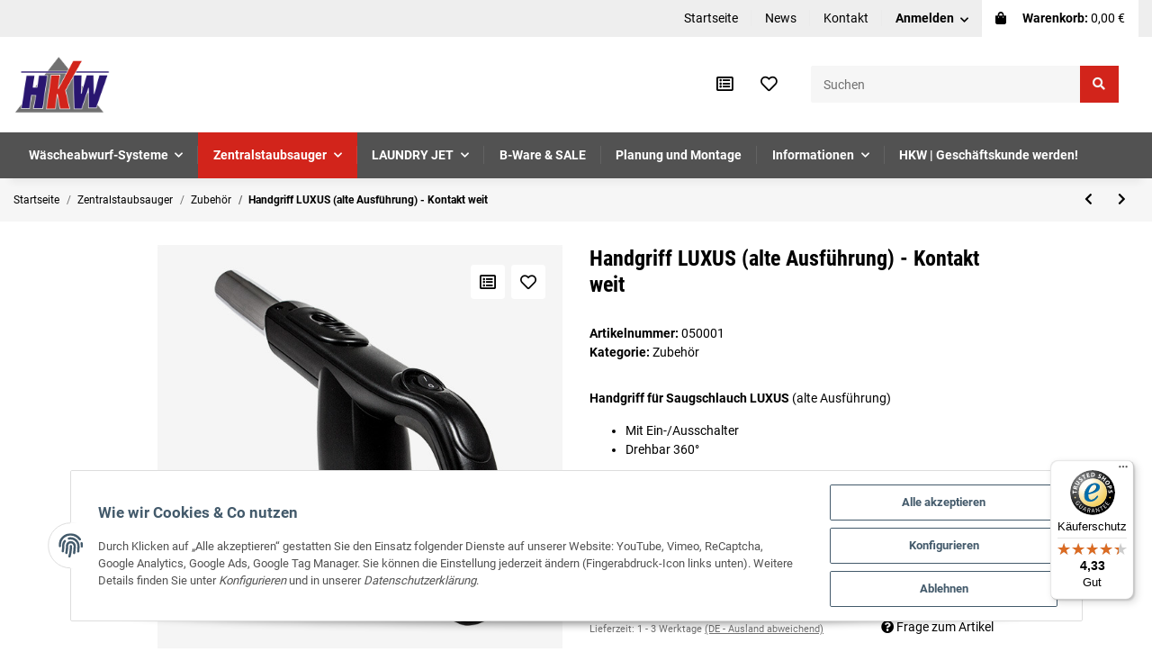

--- FILE ---
content_type: text/html; charset=utf-8
request_url: https://shop.hkw-tostedt.de/Handgriff-LUXUS-alte-Ausfuehrung-Kontakt-weit
body_size: 37101
content:
<!DOCTYPE html><html
lang="de" itemscope itemtype="https://schema.org/ItemPage"><head>
 <script type="text/javascript">window.dataLayer=window.dataLayer||[];function gtag(){dataLayer.push(arguments);}
gtag('consent','default',{ad_storage:'denied',ad_user_data:'denied',ad_personalization:'denied',analytics_storage:'denied',wait_for_update:2000});</script> <script id="ws_gt_gtm">(function(w,d,s,l,i){w[l]=w[l]||[];w[l].push({'gtm.start':new Date().getTime(),event:'gtm.js'});var f=d.getElementsByTagName(s)[0],j=d.createElement(s),dl=l!='dataLayer'?'&l='+l:'';j.async=true;j.src='https://www.googletagmanager.com/gtm.js?id='+i+dl;f.parentNode.insertBefore(j,f);})(window,document,'script','dataLayer','GTM-N4WFGMW');</script> 
 <script async src="https://www.googletagmanager.com/gtag/js"></script><script id="ws_gt_globalSiteTag" type="application/javascript">window.dataLayer=window.dataLayer||[];function gtag(){dataLayer.push(arguments);}
gtag('js',new Date());gtag('set',{'language':'de'});</script> <script type="application/javascript">if(typeof gtag=='function'){gtag('config','AW-794667482',{'allow_enhanced_conversions':true})};</script> <script type="application/javascript">if(typeof gtag=='function'){gtag('config','G-RNHGK7R84Y',{'anonymize_ip':true,})};</script> <meta
http-equiv="content-type" content="text/html; charset=utf-8"><meta
name="description" itemprop="description" content="HKW Zentralstaubsauger Handgriff LUXUS (alte Ausführung) - Kontakt weit - ACHTUNG diesen Handgriff gibt es in zwei verschiedenen technischen Ausführungen!"><meta
name="keywords" itemprop="keywords" content="Zentralstaubsauger,Zentralstaubanlage, Einbaustaubsauger,Zentralstaubsaugeranlage, Zentralsaugsystem,Angebot,günstig,HKW,Hamburg,Rohrsystem,Saugdose,Zubehör,Saugschlauch, Handgriff, Ersatzgriff, Ersatzhandgriff, Kontakt weit, Kontakte weit"><meta
name="viewport" content="width=device-width, initial-scale=1.0"><meta
http-equiv="X-UA-Compatible" content="IE=edge"><meta
name="robots" content="index, follow"><meta
name="theme-vendor" content="Themeart"><meta
itemprop="url" content="https://shop.hkw-tostedt.de/Handgriff-LUXUS-alte-Ausfuehrung-Kontakt-weit"><meta
property="og:type" content="website"><meta
property="og:site_name" content="HKW Zentralstaubsauger Handgriff LUXUS (alte Ausführung) - Kontakt we, 49,00 €"><meta
property="og:title" content="HKW Zentralstaubsauger Handgriff LUXUS (alte Ausführung) - Kontakt we, 49,00 €"><meta
property="og:description" content="HKW Zentralstaubsauger Handgriff LUXUS (alte Ausführung) - Kontakt weit - ACHTUNG diesen Handgriff gibt es in zwei verschiedenen technischen Ausführungen!"><meta
property="og:url" content="https://shop.hkw-tostedt.de/Handgriff-LUXUS-alte-Ausfuehrung-Kontakt-weit"><meta
itemprop="image" content="https://shop.hkw-tostedt.de/media/image/product/1540/lg/handgriff-luxus-alte-ausfuehrung-kontakt-weit.jpg"><meta
property="og:image" content="https://shop.hkw-tostedt.de/media/image/product/1540/lg/handgriff-luxus-alte-ausfuehrung-kontakt-weit.jpg"><title
itemprop="name">HKW Zentralstaubsauger Handgriff LUXUS (alte Ausführung) - Kontakt we, 49,00 €</title><link
rel="canonical" href="https://shop.hkw-tostedt.de/Handgriff-LUXUS-alte-Ausfuehrung-Kontakt-weit"><link
type="image/x-icon" href="https://shop.hkw-tostedt.de/templates/MyFlex/themes/base/images/favicon.ico" rel="icon"><style id="criticalCSS">:root{--blue:#007bff;--indigo:#6610f2;--purple:#6f42c1;--pink:#e83e8c;--red:#dc3545;--orange:#fd7e14;--yellow:#ffc107;--green:#28a745;--teal:#20c997;--cyan:#17a2b8;--white:#fff;--gray:#707070;--gray-dark:#343a40;--primary:#d2241b;--secondary:#c8c8c8;--success:#1c871e;--info:#525252;--warning:#f39932;--danger:#b90000;--light:#f6f6f6;--dark:#525252;--gray:#707070;--gray-light:#f6f6f6;--gray-medium:#e5e5e5;--gray-dark:#9b9b9b;--gray-darker:#525252;--breakpoint-xs:0;--breakpoint-sm:576px;--breakpoint-md:768px;--breakpoint-lg:992px;--breakpoint-xl:1300px;--font-family-sans-serif:"Roboto",sans-serif;--font-family-monospace:SFMono-Regular,Menlo,Monaco,Consolas,"Liberation Mono","Courier New",monospace}*,*:before,*:after{box-sizing:border-box}html{font-family:sans-serif;line-height:1.15;-webkit-text-size-adjust:100%;-webkit-tap-highlight-color:rgba(0,0,0,0)}article,aside,figcaption,figure,footer,header,hgroup,main,nav,section{display:block}body{margin:0;font-family:"Roboto",sans-serif;font-size:.9375rem;font-weight:400;line-height:1.5;color:#000;text-align:left;background-color:#fff}[tabindex="-1"]:focus:not(:focus-visible){outline:0 !important}hr{box-sizing:content-box;height:0;overflow:visible}h1,h2,h3,h4,h5,h6{margin-top:0;margin-bottom:1rem}p{margin-top:0;margin-bottom:1rem}abbr[title],abbr[data-original-title]{text-decoration:underline;text-decoration:underline dotted;cursor:help;border-bottom:0;text-decoration-skip-ink:none}address{margin-bottom:1rem;font-style:normal;line-height:inherit}ol,ul,dl{margin-top:0;margin-bottom:1rem}ol ol,ul ul,ol ul,ul ol{margin-bottom:0}dt{font-weight:700}dd{margin-bottom:.5rem;margin-left:0}blockquote{margin:0 0 1rem}b,strong{font-weight:bolder}small{font-size:80%}sub,sup{position:relative;font-size:75%;line-height:0;vertical-align:baseline}sub{bottom:-.25em}sup{top:-.5em}a{color:#000;text-decoration:underline;background-color:transparent}a:hover{color:#d2241b;text-decoration:none}a:not([href]):not([class]){color:inherit;text-decoration:none}a:not([href]):not([class]):hover{color:inherit;text-decoration:none}pre,code,kbd,samp{font-family:SFMono-Regular,Menlo,Monaco,Consolas,"Liberation Mono","Courier New",monospace;font-size:1em}pre{margin-top:0;margin-bottom:1rem;overflow:auto;-ms-overflow-style:scrollbar}figure{margin:0 0 1rem}img{vertical-align:middle;border-style:none}svg{overflow:hidden;vertical-align:middle}table{border-collapse:collapse}caption{padding-top:.75rem;padding-bottom:.75rem;color:#707070;text-align:left;caption-side:bottom}th{text-align:inherit;text-align:-webkit-match-parent}label{display:inline-block;margin-bottom:.5rem}button{border-radius:0}button:focus:not(:focus-visible){outline:0}input,button,select,optgroup,textarea{margin:0;font-family:inherit;font-size:inherit;line-height:inherit}button,input{overflow:visible}button,select{text-transform:none}[role=button]{cursor:pointer}select{word-wrap:normal}button,[type=button],[type=reset],[type=submit]{-webkit-appearance:button}button:not(:disabled),[type=button]:not(:disabled),[type=reset]:not(:disabled),[type=submit]:not(:disabled){cursor:pointer}button::-moz-focus-inner,[type=button]::-moz-focus-inner,[type=reset]::-moz-focus-inner,[type=submit]::-moz-focus-inner{padding:0;border-style:none}input[type=radio],input[type=checkbox]{box-sizing:border-box;padding:0}textarea{overflow:auto;resize:vertical}fieldset{min-width:0;padding:0;margin:0;border:0}legend{display:block;width:100%;max-width:100%;padding:0;margin-bottom:.5rem;font-size:1.5rem;line-height:inherit;color:inherit;white-space:normal}progress{vertical-align:baseline}[type=number]::-webkit-inner-spin-button,[type=number]::-webkit-outer-spin-button{height:auto}[type=search]{outline-offset:-2px;-webkit-appearance:none}[type=search]::-webkit-search-decoration{-webkit-appearance:none}::-webkit-file-upload-button{font:inherit;-webkit-appearance:button}output{display:inline-block}summary{display:list-item;cursor:pointer}template{display:none}[hidden]{display:none !important}.img-fluid{max-width:100%;height:auto}.img-thumbnail{padding:.25rem;background-color:#fff;border:1px solid #dee2e6;border-radius:.125rem;box-shadow:0 1px 2px rgba(0,0,0,.075);max-width:100%;height:auto}.figure{display:inline-block}.figure-img{margin-bottom:.5rem;line-height:1}.figure-caption{font-size:90%;color:#707070}code{font-size:87.5%;color:#e83e8c;word-wrap:break-word}a>code{color:inherit}kbd{padding:.2rem .4rem;font-size:87.5%;color:#fff;background-color:#212529;border-radius:.125rem;box-shadow:inset 0 -.1rem 0 rgba(0,0,0,.25)}kbd kbd{padding:0;font-size:100%;font-weight:700;box-shadow:none}pre{display:block;font-size:87.5%;color:#212529}pre code{font-size:inherit;color:inherit;word-break:normal}.pre-scrollable{max-height:340px;overflow-y:scroll}.container,.container-fluid,.container-sm,.container-md,.container-lg,.container-xl{width:100%;padding-right:1rem;padding-left:1rem;margin-right:auto;margin-left:auto}@media (min-width:576px){.container,.container-sm{max-width:97vw}}@media (min-width:768px){.container,.container-sm,.container-md{max-width:720px}}@media (min-width:992px){.container,.container-sm,.container-md,.container-lg{max-width:960px}}@media (min-width:1300px){.container,.container-sm,.container-md,.container-lg,.container-xl{max-width:1400px}}.row{display:flex;flex-wrap:wrap;margin-right:-1rem;margin-left:-1rem}.no-gutters{margin-right:0;margin-left:0}.no-gutters>.col,.no-gutters>[class*=col-]{padding-right:0;padding-left:0}.col-1,.col-2,.col-3,.col-4,.col-5,.col-6,.col-7,.col-8,.col-9,.col-10,.col-11,.col-12,.col,.col-auto,.col-sm-1,.col-sm-2,.col-sm-3,.col-sm-4,.col-sm-5,.col-sm-6,.col-sm-7,.col-sm-8,.col-sm-9,.col-sm-10,.col-sm-11,.col-sm-12,.col-sm,.col-sm-auto,.col-md-1,.col-md-2,.col-md-3,.col-md-4,.col-md-5,.col-md-6,.col-md-7,.col-md-8,.col-md-9,.col-md-10,.col-md-11,.col-md-12,.col-md,.col-md-auto,.col-lg-1,.col-lg-2,.col-lg-3,.col-lg-4,.col-lg-5,.col-lg-6,.col-lg-7,.col-lg-8,.col-lg-9,.col-lg-10,.col-lg-11,.col-lg-12,.col-lg,.col-lg-auto,.col-xl-1,.col-xl-2,.col-xl-3,.col-xl-4,.col-xl-5,.col-xl-6,.col-xl-7,.col-xl-8,.col-xl-9,.col-xl-10,.col-xl-11,.col-xl-12,.col-xl,.col-xl-auto{position:relative;width:100%;padding-right:1rem;padding-left:1rem}.col{flex-basis:0;flex-grow:1;max-width:100%}.row-cols-1>*{flex:0 0 100%;max-width:100%}.row-cols-2>*{flex:0 0 50%;max-width:50%}.row-cols-3>*{flex:0 0 33.3333333333%;max-width:33.3333333333%}.row-cols-4>*{flex:0 0 25%;max-width:25%}.row-cols-5>*{flex:0 0 20%;max-width:20%}.row-cols-6>*{flex:0 0 16.6666666667%;max-width:16.6666666667%}.col-auto{flex:0 0 auto;width:auto;max-width:100%}.col-1{flex:0 0 8.33333333%;max-width:8.33333333%}.col-2{flex:0 0 16.66666667%;max-width:16.66666667%}.col-3{flex:0 0 25%;max-width:25%}.col-4{flex:0 0 33.33333333%;max-width:33.33333333%}.col-5{flex:0 0 41.66666667%;max-width:41.66666667%}.col-6{flex:0 0 50%;max-width:50%}.col-7{flex:0 0 58.33333333%;max-width:58.33333333%}.col-8{flex:0 0 66.66666667%;max-width:66.66666667%}.col-9{flex:0 0 75%;max-width:75%}.col-10{flex:0 0 83.33333333%;max-width:83.33333333%}.col-11{flex:0 0 91.66666667%;max-width:91.66666667%}.col-12{flex:0 0 100%;max-width:100%}.order-first{order:-1}.order-last{order:13}.order-0{order:0}.order-1{order:1}.order-2{order:2}.order-3{order:3}.order-4{order:4}.order-5{order:5}.order-6{order:6}.order-7{order:7}.order-8{order:8}.order-9{order:9}.order-10{order:10}.order-11{order:11}.order-12{order:12}.offset-1{margin-left:8.33333333%}.offset-2{margin-left:16.66666667%}.offset-3{margin-left:25%}.offset-4{margin-left:33.33333333%}.offset-5{margin-left:41.66666667%}.offset-6{margin-left:50%}.offset-7{margin-left:58.33333333%}.offset-8{margin-left:66.66666667%}.offset-9{margin-left:75%}.offset-10{margin-left:83.33333333%}.offset-11{margin-left:91.66666667%}@media (min-width:576px){.col-sm{flex-basis:0;flex-grow:1;max-width:100%}.row-cols-sm-1>*{flex:0 0 100%;max-width:100%}.row-cols-sm-2>*{flex:0 0 50%;max-width:50%}.row-cols-sm-3>*{flex:0 0 33.3333333333%;max-width:33.3333333333%}.row-cols-sm-4>*{flex:0 0 25%;max-width:25%}.row-cols-sm-5>*{flex:0 0 20%;max-width:20%}.row-cols-sm-6>*{flex:0 0 16.6666666667%;max-width:16.6666666667%}.col-sm-auto{flex:0 0 auto;width:auto;max-width:100%}.col-sm-1{flex:0 0 8.33333333%;max-width:8.33333333%}.col-sm-2{flex:0 0 16.66666667%;max-width:16.66666667%}.col-sm-3{flex:0 0 25%;max-width:25%}.col-sm-4{flex:0 0 33.33333333%;max-width:33.33333333%}.col-sm-5{flex:0 0 41.66666667%;max-width:41.66666667%}.col-sm-6{flex:0 0 50%;max-width:50%}.col-sm-7{flex:0 0 58.33333333%;max-width:58.33333333%}.col-sm-8{flex:0 0 66.66666667%;max-width:66.66666667%}.col-sm-9{flex:0 0 75%;max-width:75%}.col-sm-10{flex:0 0 83.33333333%;max-width:83.33333333%}.col-sm-11{flex:0 0 91.66666667%;max-width:91.66666667%}.col-sm-12{flex:0 0 100%;max-width:100%}.order-sm-first{order:-1}.order-sm-last{order:13}.order-sm-0{order:0}.order-sm-1{order:1}.order-sm-2{order:2}.order-sm-3{order:3}.order-sm-4{order:4}.order-sm-5{order:5}.order-sm-6{order:6}.order-sm-7{order:7}.order-sm-8{order:8}.order-sm-9{order:9}.order-sm-10{order:10}.order-sm-11{order:11}.order-sm-12{order:12}.offset-sm-0{margin-left:0}.offset-sm-1{margin-left:8.33333333%}.offset-sm-2{margin-left:16.66666667%}.offset-sm-3{margin-left:25%}.offset-sm-4{margin-left:33.33333333%}.offset-sm-5{margin-left:41.66666667%}.offset-sm-6{margin-left:50%}.offset-sm-7{margin-left:58.33333333%}.offset-sm-8{margin-left:66.66666667%}.offset-sm-9{margin-left:75%}.offset-sm-10{margin-left:83.33333333%}.offset-sm-11{margin-left:91.66666667%}}@media (min-width:768px){.col-md{flex-basis:0;flex-grow:1;max-width:100%}.row-cols-md-1>*{flex:0 0 100%;max-width:100%}.row-cols-md-2>*{flex:0 0 50%;max-width:50%}.row-cols-md-3>*{flex:0 0 33.3333333333%;max-width:33.3333333333%}.row-cols-md-4>*{flex:0 0 25%;max-width:25%}.row-cols-md-5>*{flex:0 0 20%;max-width:20%}.row-cols-md-6>*{flex:0 0 16.6666666667%;max-width:16.6666666667%}.col-md-auto{flex:0 0 auto;width:auto;max-width:100%}.col-md-1{flex:0 0 8.33333333%;max-width:8.33333333%}.col-md-2{flex:0 0 16.66666667%;max-width:16.66666667%}.col-md-3{flex:0 0 25%;max-width:25%}.col-md-4{flex:0 0 33.33333333%;max-width:33.33333333%}.col-md-5{flex:0 0 41.66666667%;max-width:41.66666667%}.col-md-6{flex:0 0 50%;max-width:50%}.col-md-7{flex:0 0 58.33333333%;max-width:58.33333333%}.col-md-8{flex:0 0 66.66666667%;max-width:66.66666667%}.col-md-9{flex:0 0 75%;max-width:75%}.col-md-10{flex:0 0 83.33333333%;max-width:83.33333333%}.col-md-11{flex:0 0 91.66666667%;max-width:91.66666667%}.col-md-12{flex:0 0 100%;max-width:100%}.order-md-first{order:-1}.order-md-last{order:13}.order-md-0{order:0}.order-md-1{order:1}.order-md-2{order:2}.order-md-3{order:3}.order-md-4{order:4}.order-md-5{order:5}.order-md-6{order:6}.order-md-7{order:7}.order-md-8{order:8}.order-md-9{order:9}.order-md-10{order:10}.order-md-11{order:11}.order-md-12{order:12}.offset-md-0{margin-left:0}.offset-md-1{margin-left:8.33333333%}.offset-md-2{margin-left:16.66666667%}.offset-md-3{margin-left:25%}.offset-md-4{margin-left:33.33333333%}.offset-md-5{margin-left:41.66666667%}.offset-md-6{margin-left:50%}.offset-md-7{margin-left:58.33333333%}.offset-md-8{margin-left:66.66666667%}.offset-md-9{margin-left:75%}.offset-md-10{margin-left:83.33333333%}.offset-md-11{margin-left:91.66666667%}}@media (min-width:992px){.col-lg{flex-basis:0;flex-grow:1;max-width:100%}.row-cols-lg-1>*{flex:0 0 100%;max-width:100%}.row-cols-lg-2>*{flex:0 0 50%;max-width:50%}.row-cols-lg-3>*{flex:0 0 33.3333333333%;max-width:33.3333333333%}.row-cols-lg-4>*{flex:0 0 25%;max-width:25%}.row-cols-lg-5>*{flex:0 0 20%;max-width:20%}.row-cols-lg-6>*{flex:0 0 16.6666666667%;max-width:16.6666666667%}.col-lg-auto{flex:0 0 auto;width:auto;max-width:100%}.col-lg-1{flex:0 0 8.33333333%;max-width:8.33333333%}.col-lg-2{flex:0 0 16.66666667%;max-width:16.66666667%}.col-lg-3{flex:0 0 25%;max-width:25%}.col-lg-4{flex:0 0 33.33333333%;max-width:33.33333333%}.col-lg-5{flex:0 0 41.66666667%;max-width:41.66666667%}.col-lg-6{flex:0 0 50%;max-width:50%}.col-lg-7{flex:0 0 58.33333333%;max-width:58.33333333%}.col-lg-8{flex:0 0 66.66666667%;max-width:66.66666667%}.col-lg-9{flex:0 0 75%;max-width:75%}.col-lg-10{flex:0 0 83.33333333%;max-width:83.33333333%}.col-lg-11{flex:0 0 91.66666667%;max-width:91.66666667%}.col-lg-12{flex:0 0 100%;max-width:100%}.order-lg-first{order:-1}.order-lg-last{order:13}.order-lg-0{order:0}.order-lg-1{order:1}.order-lg-2{order:2}.order-lg-3{order:3}.order-lg-4{order:4}.order-lg-5{order:5}.order-lg-6{order:6}.order-lg-7{order:7}.order-lg-8{order:8}.order-lg-9{order:9}.order-lg-10{order:10}.order-lg-11{order:11}.order-lg-12{order:12}.offset-lg-0{margin-left:0}.offset-lg-1{margin-left:8.33333333%}.offset-lg-2{margin-left:16.66666667%}.offset-lg-3{margin-left:25%}.offset-lg-4{margin-left:33.33333333%}.offset-lg-5{margin-left:41.66666667%}.offset-lg-6{margin-left:50%}.offset-lg-7{margin-left:58.33333333%}.offset-lg-8{margin-left:66.66666667%}.offset-lg-9{margin-left:75%}.offset-lg-10{margin-left:83.33333333%}.offset-lg-11{margin-left:91.66666667%}}@media (min-width:1300px){.col-xl{flex-basis:0;flex-grow:1;max-width:100%}.row-cols-xl-1>*{flex:0 0 100%;max-width:100%}.row-cols-xl-2>*{flex:0 0 50%;max-width:50%}.row-cols-xl-3>*{flex:0 0 33.3333333333%;max-width:33.3333333333%}.row-cols-xl-4>*{flex:0 0 25%;max-width:25%}.row-cols-xl-5>*{flex:0 0 20%;max-width:20%}.row-cols-xl-6>*{flex:0 0 16.6666666667%;max-width:16.6666666667%}.col-xl-auto{flex:0 0 auto;width:auto;max-width:100%}.col-xl-1{flex:0 0 8.33333333%;max-width:8.33333333%}.col-xl-2{flex:0 0 16.66666667%;max-width:16.66666667%}.col-xl-3{flex:0 0 25%;max-width:25%}.col-xl-4{flex:0 0 33.33333333%;max-width:33.33333333%}.col-xl-5{flex:0 0 41.66666667%;max-width:41.66666667%}.col-xl-6{flex:0 0 50%;max-width:50%}.col-xl-7{flex:0 0 58.33333333%;max-width:58.33333333%}.col-xl-8{flex:0 0 66.66666667%;max-width:66.66666667%}.col-xl-9{flex:0 0 75%;max-width:75%}.col-xl-10{flex:0 0 83.33333333%;max-width:83.33333333%}.col-xl-11{flex:0 0 91.66666667%;max-width:91.66666667%}.col-xl-12{flex:0 0 100%;max-width:100%}.order-xl-first{order:-1}.order-xl-last{order:13}.order-xl-0{order:0}.order-xl-1{order:1}.order-xl-2{order:2}.order-xl-3{order:3}.order-xl-4{order:4}.order-xl-5{order:5}.order-xl-6{order:6}.order-xl-7{order:7}.order-xl-8{order:8}.order-xl-9{order:9}.order-xl-10{order:10}.order-xl-11{order:11}.order-xl-12{order:12}.offset-xl-0{margin-left:0}.offset-xl-1{margin-left:8.33333333%}.offset-xl-2{margin-left:16.66666667%}.offset-xl-3{margin-left:25%}.offset-xl-4{margin-left:33.33333333%}.offset-xl-5{margin-left:41.66666667%}.offset-xl-6{margin-left:50%}.offset-xl-7{margin-left:58.33333333%}.offset-xl-8{margin-left:66.66666667%}.offset-xl-9{margin-left:75%}.offset-xl-10{margin-left:83.33333333%}.offset-xl-11{margin-left:91.66666667%}}.nav{display:flex;flex-wrap:wrap;padding-left:0;margin-bottom:0;list-style:none}.nav-link{display:block;padding:.5rem 1rem;text-decoration:none}.nav-link:hover,.nav-link:focus{text-decoration:none}.nav-link.disabled{color:#707070;pointer-events:none;cursor:default}.nav-tabs{border-bottom:1px solid #dee2e6}.nav-tabs .nav-link{margin-bottom:-1px;border:1px solid transparent;border-top-left-radius:0;border-top-right-radius:0}.nav-tabs .nav-link:hover,.nav-tabs .nav-link:focus{border-color:transparent}.nav-tabs .nav-link.disabled{color:#707070;background-color:transparent;border-color:transparent}.nav-tabs .nav-link.active,.nav-tabs .nav-item.show .nav-link{color:#000;background-color:transparent;border-color:#d2241b}.nav-tabs .dropdown-menu{margin-top:-1px;border-top-left-radius:0;border-top-right-radius:0}.nav-pills .nav-link{border-radius:.125rem}.nav-pills .nav-link.active,.nav-pills .show>.nav-link{color:#fff;background-color:#d2241b}.nav-fill>.nav-link,.nav-fill .nav-item{flex:1 1 auto;text-align:center}.nav-justified>.nav-link,.nav-justified .nav-item{flex-basis:0;flex-grow:1;text-align:center}.tab-content>.tab-pane{display:none}.tab-content>.active{display:block}.navbar{position:relative;display:flex;flex-wrap:wrap;align-items:center;justify-content:space-between;padding:.4rem 1rem}.navbar .container,.navbar .container-fluid,.navbar .container-sm,.navbar .container-md,.navbar .container-lg,.navbar .container-xl,.navbar>.container-sm,.navbar>.container-md,.navbar>.container-lg,.navbar>.container-xl{display:flex;flex-wrap:wrap;align-items:center;justify-content:space-between}.navbar-brand{display:inline-block;padding-top:.453125rem;padding-bottom:.453125rem;margin-right:1rem;font-size:1rem;line-height:inherit;white-space:nowrap}.navbar-brand:hover,.navbar-brand:focus{text-decoration:none}.navbar-nav{display:flex;flex-direction:column;padding-left:0;margin-bottom:0;list-style:none}.navbar-nav .nav-link{padding-right:0;padding-left:0}.navbar-nav .dropdown-menu{position:static;float:none}.navbar-text{display:inline-block;padding-top:.5rem;padding-bottom:.5rem}.navbar-collapse{flex-basis:100%;flex-grow:1;align-items:center}.navbar-toggler{padding:.25rem .75rem;font-size:1rem;line-height:1;background-color:transparent;border:1px solid transparent;border-radius:.125rem}.navbar-toggler:hover,.navbar-toggler:focus{text-decoration:none}.navbar-toggler-icon{display:inline-block;width:1.5em;height:1.5em;vertical-align:middle;content:"";background:50%/100% 100% no-repeat}.navbar-nav-scroll{max-height:75vh;overflow-y:auto}@media (max-width:575.98px){.navbar-expand-sm>.container,.navbar-expand-sm>.container-fluid,.navbar-expand-sm>.container-sm,.navbar-expand-sm>.container-md,.navbar-expand-sm>.container-lg,.navbar-expand-sm>.container-xl{padding-right:0;padding-left:0}}@media (min-width:576px){.navbar-expand-sm{flex-flow:row nowrap;justify-content:flex-start}.navbar-expand-sm .navbar-nav{flex-direction:row}.navbar-expand-sm .navbar-nav .dropdown-menu{position:absolute}.navbar-expand-sm .navbar-nav .nav-link{padding-right:1.5rem;padding-left:1.5rem}.navbar-expand-sm>.container,.navbar-expand-sm>.container-fluid,.navbar-expand-sm>.container-sm,.navbar-expand-sm>.container-md,.navbar-expand-sm>.container-lg,.navbar-expand-sm>.container-xl{flex-wrap:nowrap}.navbar-expand-sm .navbar-nav-scroll{overflow:visible}.navbar-expand-sm .navbar-collapse{display:flex !important;flex-basis:auto}.navbar-expand-sm .navbar-toggler{display:none}}@media (max-width:767.98px){.navbar-expand-md>.container,.navbar-expand-md>.container-fluid,.navbar-expand-md>.container-sm,.navbar-expand-md>.container-md,.navbar-expand-md>.container-lg,.navbar-expand-md>.container-xl{padding-right:0;padding-left:0}}@media (min-width:768px){.navbar-expand-md{flex-flow:row nowrap;justify-content:flex-start}.navbar-expand-md .navbar-nav{flex-direction:row}.navbar-expand-md .navbar-nav .dropdown-menu{position:absolute}.navbar-expand-md .navbar-nav .nav-link{padding-right:1.5rem;padding-left:1.5rem}.navbar-expand-md>.container,.navbar-expand-md>.container-fluid,.navbar-expand-md>.container-sm,.navbar-expand-md>.container-md,.navbar-expand-md>.container-lg,.navbar-expand-md>.container-xl{flex-wrap:nowrap}.navbar-expand-md .navbar-nav-scroll{overflow:visible}.navbar-expand-md .navbar-collapse{display:flex !important;flex-basis:auto}.navbar-expand-md .navbar-toggler{display:none}}@media (max-width:991.98px){.navbar-expand-lg>.container,.navbar-expand-lg>.container-fluid,.navbar-expand-lg>.container-sm,.navbar-expand-lg>.container-md,.navbar-expand-lg>.container-lg,.navbar-expand-lg>.container-xl{padding-right:0;padding-left:0}}@media (min-width:992px){.navbar-expand-lg{flex-flow:row nowrap;justify-content:flex-start}.navbar-expand-lg .navbar-nav{flex-direction:row}.navbar-expand-lg .navbar-nav .dropdown-menu{position:absolute}.navbar-expand-lg .navbar-nav .nav-link{padding-right:1.5rem;padding-left:1.5rem}.navbar-expand-lg>.container,.navbar-expand-lg>.container-fluid,.navbar-expand-lg>.container-sm,.navbar-expand-lg>.container-md,.navbar-expand-lg>.container-lg,.navbar-expand-lg>.container-xl{flex-wrap:nowrap}.navbar-expand-lg .navbar-nav-scroll{overflow:visible}.navbar-expand-lg .navbar-collapse{display:flex !important;flex-basis:auto}.navbar-expand-lg .navbar-toggler{display:none}}@media (max-width:1299.98px){.navbar-expand-xl>.container,.navbar-expand-xl>.container-fluid,.navbar-expand-xl>.container-sm,.navbar-expand-xl>.container-md,.navbar-expand-xl>.container-lg,.navbar-expand-xl>.container-xl{padding-right:0;padding-left:0}}@media (min-width:1300px){.navbar-expand-xl{flex-flow:row nowrap;justify-content:flex-start}.navbar-expand-xl .navbar-nav{flex-direction:row}.navbar-expand-xl .navbar-nav .dropdown-menu{position:absolute}.navbar-expand-xl .navbar-nav .nav-link{padding-right:1.5rem;padding-left:1.5rem}.navbar-expand-xl>.container,.navbar-expand-xl>.container-fluid,.navbar-expand-xl>.container-sm,.navbar-expand-xl>.container-md,.navbar-expand-xl>.container-lg,.navbar-expand-xl>.container-xl{flex-wrap:nowrap}.navbar-expand-xl .navbar-nav-scroll{overflow:visible}.navbar-expand-xl .navbar-collapse{display:flex !important;flex-basis:auto}.navbar-expand-xl .navbar-toggler{display:none}}.navbar-expand{flex-flow:row nowrap;justify-content:flex-start}.navbar-expand>.container,.navbar-expand>.container-fluid,.navbar-expand>.container-sm,.navbar-expand>.container-md,.navbar-expand>.container-lg,.navbar-expand>.container-xl{padding-right:0;padding-left:0}.navbar-expand .navbar-nav{flex-direction:row}.navbar-expand .navbar-nav .dropdown-menu{position:absolute}.navbar-expand .navbar-nav .nav-link{padding-right:1.5rem;padding-left:1.5rem}.navbar-expand>.container,.navbar-expand>.container-fluid,.navbar-expand>.container-sm,.navbar-expand>.container-md,.navbar-expand>.container-lg,.navbar-expand>.container-xl{flex-wrap:nowrap}.navbar-expand .navbar-nav-scroll{overflow:visible}.navbar-expand .navbar-collapse{display:flex !important;flex-basis:auto}.navbar-expand .navbar-toggler{display:none}.navbar-light .navbar-brand{color:rgba(0,0,0,.9)}.navbar-light .navbar-brand:hover,.navbar-light .navbar-brand:focus{color:rgba(0,0,0,.9)}.navbar-light .navbar-nav .nav-link{color:#525252}.navbar-light .navbar-nav .nav-link:hover,.navbar-light .navbar-nav .nav-link:focus{color:#d2241b}.navbar-light .navbar-nav .nav-link.disabled{color:rgba(0,0,0,.3)}.navbar-light .navbar-nav .show>.nav-link,.navbar-light .navbar-nav .active>.nav-link,.navbar-light .navbar-nav .nav-link.show,.navbar-light .navbar-nav .nav-link.active{color:rgba(0,0,0,.9)}.navbar-light .navbar-toggler{color:#525252;border-color:rgba(0,0,0,.1)}.navbar-light .navbar-toggler-icon{background-image:url("data:image/svg+xml,%3csvg xmlns='http://www.w3.org/2000/svg' width='30' height='30' viewBox='0 0 30 30'%3e%3cpath stroke='%23525252' stroke-linecap='round' stroke-miterlimit='10' stroke-width='2' d='M4 7h22M4 15h22M4 23h22'/%3e%3c/svg%3e")}.navbar-light .navbar-text{color:#525252}.navbar-light .navbar-text a{color:rgba(0,0,0,.9)}.navbar-light .navbar-text a:hover,.navbar-light .navbar-text a:focus{color:rgba(0,0,0,.9)}.navbar-dark .navbar-brand{color:#fff}.navbar-dark .navbar-brand:hover,.navbar-dark .navbar-brand:focus{color:#fff}.navbar-dark .navbar-nav .nav-link{color:rgba(255,255,255,.5)}.navbar-dark .navbar-nav .nav-link:hover,.navbar-dark .navbar-nav .nav-link:focus{color:rgba(255,255,255,.75)}.navbar-dark .navbar-nav .nav-link.disabled{color:rgba(255,255,255,.25)}.navbar-dark .navbar-nav .show>.nav-link,.navbar-dark .navbar-nav .active>.nav-link,.navbar-dark .navbar-nav .nav-link.show,.navbar-dark .navbar-nav .nav-link.active{color:#fff}.navbar-dark .navbar-toggler{color:rgba(255,255,255,.5);border-color:rgba(255,255,255,.1)}.navbar-dark .navbar-toggler-icon{background-image:url("data:image/svg+xml,%3csvg xmlns='http://www.w3.org/2000/svg' width='30' height='30' viewBox='0 0 30 30'%3e%3cpath stroke='rgba%28255, 255, 255, 0.5%29' stroke-linecap='round' stroke-miterlimit='10' stroke-width='2' d='M4 7h22M4 15h22M4 23h22'/%3e%3c/svg%3e")}.navbar-dark .navbar-text{color:rgba(255,255,255,.5)}.navbar-dark .navbar-text a{color:#fff}.navbar-dark .navbar-text a:hover,.navbar-dark .navbar-text a:focus{color:#fff}.fa,.fas,.far,.fal{display:inline-block}h1,.h1{font-size:2rem}h2,.h2{font-size:1.625rem}h3,.h3,.productlist-filter-headline{font-size:1.25rem}h4,.h4{font-size:.9375rem}h5,.h5{font-size:.9375rem}h6,.h6{font-size:.9375rem}.label-slide .form-group:not(.exclude-from-label-slide):not(.checkbox) label{display:none}.modal{display:none}.carousel-thumbnails .slick-arrow{opacity:0}.consent-modal:not(.active){display:none}.consent-banner-icon{width:1em;height:1em}.mini>#consent-banner{display:none}html{overflow-y:scroll}.dropdown-menu{display:none}.dropdown-toggle:after{content:"";margin-left:.5rem;display:inline-block}.input-group{position:relative;display:flex;flex-wrap:wrap;align-items:stretch;width:100%}.input-group>.form-control{flex:1 1 auto;width:1%}#main-wrapper{background:#fff}.container-fluid-xl{max-width:1400px}.nav-dividers .nav-item{position:relative}.nav-dividers .nav-item:not(:last-child):after{content:"";position:absolute;right:0;top:.7rem;height:calc(100% - 1.5rem);border-right:1px solid #ebebeb}.nav-scrollbar{overflow:hidden;display:flex;align-items:center}.nav-scrollbar .nav,.nav-scrollbar .navbar-nav{flex-wrap:nowrap}.nav-scrollbar .nav-item{white-space:nowrap}.nav-scrollbar-inner{overflow-x:auto;align-self:flex-start}#shop-nav{align-items:center;flex-shrink:0;margin-left:auto}#shop-nav .nav-link{position:relative;color:#000}#shop-nav .nav-link:hover:not(.dropdown-item):not(.btn),#shop-nav .nav-link.active{color:#d2241b}@media (max-width:767.98px){#shop-nav .nav-link{padding-left:.75rem;padding-right:.75rem}}.breadcrumb{display:flex;flex-wrap:wrap;padding:.5rem 0;margin-bottom:0;list-style:none;background-color:transparent;border-radius:0}.breadcrumb-item+.breadcrumb-item{padding-left:.5rem}.breadcrumb-item+.breadcrumb-item:before{display:inline-block;padding-right:.5rem;color:#707070;content:"/"}.breadcrumb-item.active{color:#525252;font-weight:700}.breadcrumb-item.first:before{display:none}.breadcrumb-wrapper{margin-bottom:2rem}.breadcrumb{font-size:.8125rem}.breadcrumb a{text-decoration:none}.breadcrumb-back{padding-right:1rem;margin-right:1rem;border-right:1px solid #e5e5e5}#header-top-bar{position:relative;background-color:#eee;z-index:1021;flex-direction:row-reverse;color:#000}#header-top-bar .translator{display:flex !important;flex-basis:auto}#header-top-bar .cart-icon-dropdown{background-color:#fff}#header-top-bar .nav-link{text-decoration:none;color:#000;padding-top:.75rem;padding-bottom:.75rem}#header-top-bar .nav-link:hover:not(.dropdown-item):not(.btn),#header-top-bar .nav-link.active{color:#d2241b}header{position:relative;z-index:1020;background-color:#fff;box-shadow:0 1rem .5625rem -.75rem rgba(0,0,0,.06)}header .nav-link{text-decoration:none}header .navbar{position:static;padding:0}header .navbar.logo-area{padding-left:0;padding-right:0}@media (min-width:992px){header .navbar.logo-area{padding-top:.75rem;padding-bottom:.75rem}}header .navbar.navigation{background-color:#525252}header .navbar .navbar-nav>.nav-item:not(:last-child)>.nav-link:before{height:20px;content:"";border-right:1px solid rgba(255,255,255,.1);position:absolute;top:calc(50% - 10px);right:0}@media (min-width:576px){header .fa-shopping-basket:before{font-size:2em}}header .form-control,header .form-control:focus{background-color:#f6f6f6}@media (min-width:992px){header{padding-bottom:0}header .navbar-brand{margin-right:3rem}}header .navbar-brand{padding-top:.4rem;padding-bottom:.4rem}header .navbar-brand img{height:1.5rem;width:auto}header .navbar-toggler{color:#525252}header .nav-right .dropdown-menu{box-shadow:inset 0 1rem .5625rem -.75rem rgba(0,0,0,.06)}@media (min-width:768px){header .nav-right .cart-icon-dropdown i{padding-right:1rem}}header .nav-right .cart-icon-dropdown:hover{background-color:rgba(255,255,255,.06)}@media (min-width:992px){header .navbar-brand{padding-top:.6rem;padding-bottom:.6rem}header .navbar-brand img{height:4.375rem}header .navbar-nav>.nav-item>.nav-link{position:relative;padding:1rem}header .navbar-nav>.nav-item.active>.nav-link:before,header .navbar-nav>.nav-item:hover>.nav-link:before,header .navbar-nav>.nav-item.hover>.nav-link:before{width:100%}header .navbar-nav>.nav-item .nav{flex-wrap:wrap}header .navbar-nav .nav .nav-link{padding:0}header .navbar-nav .nav .nav-link:after{display:none}header .navbar-nav .dropdown .nav-item{width:100%}header .nav-mobile-body{align-self:flex-start;width:100%}header .nav-scrollbar-inner{width:100%}header .nav-right .nav-link{padding-top:1.5rem;padding-bottom:1.5rem}}.btn{display:inline-block;font-weight:600;color:#000;text-align:center;vertical-align:middle;user-select:none;background-color:transparent;border:1px solid transparent;padding:.4375rem .875rem;font-size:.9375rem;line-height:1.5;border-radius:.125rem}.btn.disabled,.btn:disabled{opacity:.65;box-shadow:none}.btn:not(:disabled):not(.disabled):active,.btn:not(:disabled):not(.disabled).active{box-shadow:none}.form-control{display:block;width:100%;height:calc(1.5em + .875rem + 2px);padding:.4375rem .875rem;font-size:.9375rem;font-weight:400;line-height:1.5;color:#525252;background-color:#f6f6f6;background-clip:padding-box;border:1px solid #c8c8c8;border-radius:.125rem;box-shadow:inset 0 1px 1px rgba(0,0,0,.075);transition:border-color .15s ease-in-out,box-shadow .15s ease-in-out}@media (prefers-reduced-motion:reduce){.form-control{transition:none}}.breadcrumb{display:flex;flex-wrap:wrap;padding:.5rem 0;margin-bottom:1rem;list-style:none;background-color:transparent;border-radius:0}.square{display:flex;position:relative}.square:before{content:"";display:inline-block;padding-bottom:100%}.flex-row-reverse{flex-direction:row-reverse !important}.flex-column{flex-direction:column !important}.justify-content-start{justify-content:flex-start !important}.collapse:not(.show){display:none}.d-none{display:none !important}.d-block{display:block !important}.d-flex{display:flex !important}.d-inline-block{display:inline-block !important}@media (min-width:992px){.d-lg-none{display:none !important}.d-lg-block{display:block !important}.d-lg-flex{display:flex !important}}@media (min-width:768px){.d-md-none{display:none !important}.d-md-block{display:block !important}.d-md-flex{display:flex !important}.d-md-inline-block{display:inline-block !important}}.form-group{margin-bottom:1rem}.btn-secondary{background-color:#c8c8c8;color:#f6f6f6}.btn-outline-secondary{color:#c8c8c8;border-color:#c8c8c8}.btn-group{display:inline-flex}.productlist-filter-headline{margin-bottom:1rem}hr{margin-top:1rem;margin-bottom:1rem;border:0;border-top:1px solid rgba(0,0,0,.1)}.badge-circle-1{background-color:#fff}#content{padding-bottom:1.5rem}#content-wrapper{margin-top:0}#content-wrapper.has-fluid{padding-top:1rem}#content-wrapper:not(.has-fluid){padding-top:1rem}@media (min-width:992px){#content-wrapper:not(.has-fluid){padding-top:1.5rem}}#search{margin-left:1.5rem;display:none}@media (min-width:992px){#search{margin-right:1.5rem;display:block}#search .form-control{min-width:20rem;height:calc(1.6em + 1.25rem);font-size:.9375rem;border-color:#f6f6f6}}@media (min-width:1300px){#search .form-control{min-width:38rem;border-color:#f6f6f6}}.toggler-logo-wrapper{float:left}@media (max-width:991.98px){.toggler-logo-wrapper{position:absolute}.toggler-logo-wrapper .logo-wrapper{display:inline-block}.toggler-logo-wrapper .burger-menu-wrapper{display:inline-block;vertical-align:middle}}.navbar .container{display:block}.lazyloading{color:transparent;opacity:1;transition:opacity .3s;width:auto;height:auto;max-width:40px;max-height:40px}.lazyload{opacity:0 !important}@media (min-width:1300px){.layoutboxed{background-color:#ccc}.layoutboxed header,.layoutboxed main,.layoutboxed .newsletter-wrapper,.layoutboxed footer{background-color:#fff;max-width:1400px;margin-left:auto;margin-right:auto}.layoutboxed header{margin-top:1.5rem;border-radius:2px 2px 0 0}.layoutboxed main #content-wrapper:not(.has-fluid){padding-top:1rem}.layoutboxed footer{margin-bottom:1.5rem;border-radius:0 0 2px 2px}}</style><link
rel="preload" href="https://shop.hkw-tostedt.de/asset/myclear.css,plugin_css?v=1.2.0" as="style" onload="this.onload=null;this.rel='stylesheet'">
<noscript><link
href="https://shop.hkw-tostedt.de/asset/myclear.css,plugin_css?v=1.2.0" rel="stylesheet">
</noscript> <script>/*! loadCSS rel=preload polyfill. [c]2017 Filament Group, Inc. MIT License */
(function(w){"use strict";if(!w.loadCSS){w.loadCSS=function(){};}
var rp=loadCSS.relpreload={};rp.support=(function(){var ret;try{ret=w.document.createElement("link").relList.supports("preload");}catch(e){ret=false;}
return function(){return ret;};})();rp.bindMediaToggle=function(link){var finalMedia=link.media||"all";function enableStylesheet(){if(link.addEventListener){link.removeEventListener("load",enableStylesheet);}else if(link.attachEvent){link.detachEvent("onload",enableStylesheet);}
link.setAttribute("onload",null);link.media=finalMedia;}
if(link.addEventListener){link.addEventListener("load",enableStylesheet);}else if(link.attachEvent){link.attachEvent("onload",enableStylesheet);}
setTimeout(function(){link.rel="stylesheet";link.media="only x";});setTimeout(enableStylesheet,3000);};rp.poly=function(){if(rp.support()){return;}
var links=w.document.getElementsByTagName("link");for(var i=0;i<links.length;i++){var link=links[i];if(link.rel==="preload"&&link.getAttribute("as")==="style"&&!link.getAttribute("data-loadcss")){link.setAttribute("data-loadcss",true);rp.bindMediaToggle(link);}}};if(!rp.support()){rp.poly();var run=w.setInterval(rp.poly,500);if(w.addEventListener){w.addEventListener("load",function(){rp.poly();w.clearInterval(run);});}else if(w.attachEvent){w.attachEvent("onload",function(){rp.poly();w.clearInterval(run);});}}
if(typeof exports!=="undefined"){exports.loadCSS=loadCSS;}
else{w.loadCSS=loadCSS;}}(typeof global!=="undefined"?global:this));</script> <link
rel="alternate" type="application/rss+xml" title="Newsfeed HKW - Shop" href="https://shop.hkw-tostedt.de/rss.xml"> <script>window.lazySizesConfig=window.lazySizesConfig||{};window.lazySizesConfig.expand=50;</script> <script src="https://shop.hkw-tostedt.de/templates/Flex/js/jquery-3.5.1.min.js"></script> <script src="https://shop.hkw-tostedt.de/templates/Flex/js/lazysizes.min.js"></script> <script defer src="https://shop.hkw-tostedt.de/asset/jtl3.js?v=1.2.0"></script> <script defer src="https://shop.hkw-tostedt.de/asset/plugin_js_head?v=1.2.0"></script> <script defer src="https://shop.hkw-tostedt.de/asset/plugin_js_body?v=1.2.0"></script> <link
rel="preload" href="https://shop.hkw-tostedt.de/templates/Flex/themes/base/fontawesome/webfonts/fa-solid-900.woff2" as="font" crossorigin><link
rel="preload" href="https://shop.hkw-tostedt.de/templates/Flex/themes/base/fontawesome/webfonts/fa-regular-400.woff2" as="font" crossorigin><link
rel="preload" href="https://shop.hkw-tostedt.de/templates/Flex/themes/base/fonts/roboto/roboto-700.woff2" as="font" crossorigin><link
rel="preload" href="https://shop.hkw-tostedt.de/templates/Flex/themes/base/fonts/roboto/roboto-regular.woff2" as="font" crossorigin><link
rel="preload" href="https://shop.hkw-tostedt.de/templates/Flex/themes/base/fonts/roboto-condensed/roboto-condensed-700.woff2" as="font" crossorigin><link
rel="modulepreload" href="https://shop.hkw-tostedt.de/templates/Flex/js/app/globals.js" as="script" crossorigin><link
rel="modulepreload" href="https://shop.hkw-tostedt.de/templates/Flex/js/app/snippets/form-counter.js" as="script" crossorigin><link
rel="modulepreload" href="https://shop.hkw-tostedt.de/templates/Flex/js/app/plugins/navscrollbar.js" as="script" crossorigin><link
rel="modulepreload" href="https://shop.hkw-tostedt.de/templates/Flex/js/app/plugins/tabdrop.js" as="script" crossorigin><link
rel="modulepreload" href="https://shop.hkw-tostedt.de/templates/Flex/js/app/views/header.js" as="script" crossorigin><link
rel="modulepreload" href="https://shop.hkw-tostedt.de/templates/Flex/js/app/views/productdetails.js" as="script" crossorigin> <script type="module" src="https://shop.hkw-tostedt.de/templates/Flex/js/app/app.js"></script> </head><body
class="
wish-compare-animation-mobile                                                               " data-page="1"> <script type="text/javascript">jQuery(function(){setTimeout(function(){if(typeof CM!=='undefined'){updateConsentMode();let analyticsConsent=CM.getSettings('ws5_googletracking_consent');let adsConsent=CM.getSettings('ws5_googletracking_consent_ads');document.addEventListener('consent.updated',function(){if(CM.getSettings('ws5_googletracking_consent')!==analyticsConsent||CM.getSettings('ws5_googletracking_consent_ads')!==adsConsent){updateConsentMode();analyticsConsent=CM.getSettings('ws5_googletracking_consent');adsConsent=CM.getSettings('ws5_googletracking_consent_ads');console.log('update');console.log(analyticsConsent);console.log(adsConsent);}});}},500);});function updateConsentMode(){let ad_storage='denied';let ad_user_data='denied';let ad_personalization='denied';let analytics_storage='denied';if(CM.getSettings('ws5_googletracking_consent')){analytics_storage='granted';}
if(CM.getSettings('ws5_googletracking_consent_ads')){ad_storage='granted';ad_personalization='granted';ad_user_data='granted';}
gtag('consent','update',{ad_storage:ad_storage,ad_user_data:ad_user_data,ad_personalization:ad_personalization,analytics_storage:analytics_storage});}</script> 
<noscript><iframe
src="https://www.googletagmanager.com/ns.html?id=GTM-N4WFGMW" height="0" width="0" style="display:none;visibility:hidden"></iframe></noscript>
 <script src="https://shop.hkw-tostedt.de/plugins/jtl_paypal_commerce/frontend/template/ecs/jsTemplates/standaloneButtonTemplate.js"></script> <script src="https://shop.hkw-tostedt.de/plugins/jtl_paypal_commerce/frontend/template/ecs/jsTemplates/activeButtonLabelTemplate.js"></script> <script src="https://shop.hkw-tostedt.de/plugins/jtl_paypal_commerce/frontend/template/ecs/init.js"></script><script src="https://shop.hkw-tostedt.de/plugins/jtl_paypal_commerce/frontend/template/instalmentBanner/jsTemplates/instalmentBannerPlaceholder.js"></script> <header
class="d-print-none sticky-top fixed-navbar" id="jtl-nav-wrapper"><div
id="header-top-bar" class="d-none topbar-wrapper d-lg-flex"><div
class="container-fluid container-fluid-xl d-lg-flex flex-row-reverse"><nav
class="navbar justify-content-start w-100 p-0 navbar-light
"><ul
class="nav topbar-main nav-right ml-auto order-lg-last nav-dividers
"><li
class="nav-item">
<a
class="nav-link         " title="" target="_self" href="https://shop.hkw-tostedt.de/?">
Startseite
</a></li><li
class="nav-item">
<a
class="nav-link         " title="Aktuelle Neuigkeiten" target="_self" href="https://shop.hkw-tostedt.de/News">
News
</a></li><li
class="nav-item">
<a
class="nav-link         " title="" target="_self" href="https://shop.hkw-tostedt.de/Kontaktformulare">
Kontakt
</a></li><li
class="nav-item dropdown account-icon-dropdown " aria-expanded="false">
<a
class="nav-link nav-link-custom
" href="#" data-toggle="dropdown" aria-haspopup="true" aria-expanded="false" role="button" aria-label="Mein Konto">
<span
class="fas fa-user d-block d-lg-none"></span><span
class="text-cart d-none d-lg-block">Anmelden</span>
</a><div
class="dropdown-menu
dropdown-menu-right    "><div
class="dropdown-body lg-min-w-lg"><form
class="jtl-validate label-slide" target="_self" action="https://shop.hkw-tostedt.de/Mein-Konto" method="post">
<input
type="hidden" class="jtl_token" name="jtl_token" value="45978b7ef9032b79b1770bce745fa33ef6083e28c6694a70e71cfb6d6c8e8e4a"><fieldset
id="quick-login"><div
id="696c1864e73bb" aria-labelledby="form-group-label-696c1864e73bb" class="form-group " role="group"><div
class="d-flex flex-column-reverse">
<input
type="email" class="form-control  form-control-sm" placeholder=" " id="email_quick" required name="email" autocomplete="email">
<label
id="form-group-label-696c1864e73bb" for="email_quick" class="col-form-label pt-0">
E-Mail-Adresse
</label></div></div><div
id="696c1864e7418" aria-labelledby="form-group-label-696c1864e7418" class="form-group account-icon-dropdown-pass" role="group"><div
class="d-flex flex-column-reverse">
<input
type="password" class="form-control  form-control-sm" placeholder=" " id="password_quick" required name="passwort" autocomplete="current-password">
<label
id="form-group-label-696c1864e7418" for="password_quick" class="col-form-label pt-0">
Passwort
</label></div></div><fieldset
class="form-group " id="696c1864e76d6"><div>
<input
type="hidden" class="form-control " value="1" name="login">
<button
type="submit" class="btn  btn-primary btn-sm btn-block" id="submit-btn">
Anmelden
</button></div></fieldset></fieldset></form>
<a
href="https://shop.hkw-tostedt.de/Passwort-vergessen" title="Passwort vergessen" rel="nofollow">
Passwort vergessen
</a></div><div
class="dropdown-footer">
Neu hier?
<a
href="https://shop.hkw-tostedt.de/Registrieren" title="Jetzt registrieren!" rel="nofollow">
Jetzt registrieren!
</a></div></div></li><li
class="cart-icon-dropdown nav-item dropdown  ">
<a
href="#" class="nav-link" aria-expanded="false" aria-label="Warenkorb" data-toggle="dropdown">
<i
class="fas fa-shopping-bag"></i> <strong
class="d-none d-md-inline d-lg-inline d-xl-inline">Warenkorb:</strong>
<span
class="cart-icon-dropdown-price">0,00 €</span>
</a><div
class="cart-dropdown dropdown-menu dropdown-menu-right lg-min-w-lg">
<a
target="_self" href="https://shop.hkw-tostedt.de/Warenkorb" class="dropdown-item alert alert-warning cart-dropdown-empty mb-0 p-3" rel="nofollow" title="Es befinden sich keine Artikel im Warenkorb.">
Es befinden sich keine Artikel im Warenkorb.
</a></div></li></ul></nav></div></div><div
class="container-fluid container-fluid-xl"><nav
class="navbar logo-area justify-content-start  navbar-expand-lg
navbar-expand-1"><div
class="toggler-logo-wrapper">
<button
id="burger-menu" class="burger-menu-wrapper navbar-toggler mr-5 collapsed " type="button" data-toggle="collapse" data-target="#mainNavigation" aria-controls="mainNavigation" aria-expanded="false" aria-label="Toggle navigation">
<span
class="navbar-toggler-icon"></span>
</button><div
id="logo" class="logo-wrapper" itemprop="publisher" itemscope itemtype="https://schema.org/Organization">
<span
itemprop="name" class="d-none"></span><meta
itemprop="url" content="https://shop.hkw-tostedt.de/"><meta
itemprop="logo" content="https://shop.hkw-tostedt.de/bilder/intern/shoplogo/shop_logo.png">
<a
href="https://shop.hkw-tostedt.de/" title="HKW - Shop" class="navbar-brand">
<img
src="https://shop.hkw-tostedt.de/bilder/intern/shoplogo/shop_logo.png" class="img-aspect-ratio" id="shop-logo" alt="HKW - Shop" width="180" height="50">
</a></div></div><ul
id="shop-nav" class="nav nav-right order-lg-last nav-icons
"><li
id="shop-nav-compare" title="Vergleichsliste" class="nav-item d-none d-md-block dropdown">
<a
href="#" class="nav-link" aria-haspopup="true" aria-expanded="false" aria-label="Vergleichsliste" data-toggle="dropdown">
<i
class="far fa-list-alt fa-lg">
<span
id="comparelist-badge" class="fa-sup d-none" title="0">0</span>
</i>
</a><div
id="comparelist-dropdown-container" class="dropdown-menu dropdown-menu-right lg-min-w-lg"><div
id="comparelist-dropdown-content"><div
class="dropdown-body"><div
class="alert alert-warning mb-0">Bitte fügen Sie mindestens zwei Artikel zur Vergleichsliste hinzu.</div></div></div></div></li><li
id="shop-nav-wish" class="nav-item dropdown d-none d-md-block">
<a
href="#" title="Wunschzettel" class="nav-link" aria-expanded="false" aria-label="Wunschzettel" data-toggle="dropdown">
<i
class="far fa-heart fa-lg">
<span
id="badge-wl-count" class="fa-sup d-none" title="0">0</span>
</i>
</a><div
id="nav-wishlist-collapse" class="dropdown-menu dropdown-menu-right lg-min-w-lg"><div
id="wishlist-dropdown-container"><div
class="dropdown-body pt-3 wishlist-dropdown-items table-responsive max-h-sm lg-max-h"><div
class="wishlist-dropdown-footer">
<a
class="btn  btn-primary btn-sm btn-block" href="https://shop.hkw-tostedt.de/Wunschliste?newWL=1">
Wunschzettel erstellen
</a></div></div></div></div></li><li
class="nav-item" id="search"><div
class="search-wrapper"><form
class="" target="_self" action="https://shop.hkw-tostedt.de/index.php" method="get">
<input
type="hidden" class="jtl_token" name="jtl_token" value="45978b7ef9032b79b1770bce745fa33ef6083e28c6694a70e71cfb6d6c8e8e4a"><div
class="form-icon"><div
class="input-group " role="group">
<input
type="text" class="form-control ac_input" placeholder="Suchen" id="search-header" name="qs" autocomplete="off" aria-label="Suchen"><div
class="input-group-append ">
<button
type="submit" class="btn  btn-primary" name="search" aria-label="Suchen">
<span
class="fas fa-search"></span>
</button></div>
<span
class="form-clear d-none"><i
class="fas fa-times"></i></span></div></div></form></div></li><li
class="nav-item dropdown account-icon-dropdown d-lg-none" aria-expanded="false">
<a
class="nav-link nav-link-custom
" href="#" data-toggle="dropdown" aria-haspopup="true" aria-expanded="false" role="button" aria-label="Mein Konto">
<span
class="fas fa-user d-block d-lg-none"></span><span
class="text-cart d-none d-lg-block">Anmelden</span>
</a><div
class="dropdown-menu
dropdown-menu-right    "><div
class="dropdown-body lg-min-w-lg"><form
class="jtl-validate label-slide" target="_self" action="https://shop.hkw-tostedt.de/Mein-Konto" method="post">
<input
type="hidden" class="jtl_token" name="jtl_token" value="45978b7ef9032b79b1770bce745fa33ef6083e28c6694a70e71cfb6d6c8e8e4a"><fieldset
id="quick-login"><div
id="696c1864ea7e7" aria-labelledby="form-group-label-696c1864ea7e7" class="form-group " role="group"><div
class="d-flex flex-column-reverse">
<input
type="email" class="form-control  form-control-sm" placeholder=" " id="email_quick" required name="email" autocomplete="email">
<label
id="form-group-label-696c1864ea7e7" for="email_quick" class="col-form-label pt-0">
E-Mail-Adresse
</label></div></div><div
id="696c1864ea832" aria-labelledby="form-group-label-696c1864ea832" class="form-group account-icon-dropdown-pass" role="group"><div
class="d-flex flex-column-reverse">
<input
type="password" class="form-control  form-control-sm" placeholder=" " id="password_quick" required name="passwort" autocomplete="current-password">
<label
id="form-group-label-696c1864ea832" for="password_quick" class="col-form-label pt-0">
Passwort
</label></div></div><fieldset
class="form-group " id="696c1864ea8a9"><div>
<input
type="hidden" class="form-control " value="1" name="login">
<button
type="submit" class="btn  btn-primary btn-sm btn-block" id="submit-btn">
Anmelden
</button></div></fieldset></fieldset></form>
<a
href="https://shop.hkw-tostedt.de/Passwort-vergessen" title="Passwort vergessen" rel="nofollow">
Passwort vergessen
</a></div><div
class="dropdown-footer">
Neu hier?
<a
href="https://shop.hkw-tostedt.de/Registrieren" title="Jetzt registrieren!" rel="nofollow">
Jetzt registrieren!
</a></div></div></li><li
class="cart-icon-dropdown nav-item dropdown d-lg-none ">
<a
href="#" class="nav-link" aria-expanded="false" aria-label="Warenkorb" data-toggle="dropdown">
<i
class="fas fa-shopping-bag"></i> <strong
class="d-none d-md-inline d-lg-inline d-xl-inline">Warenkorb:</strong>
<span
class="cart-icon-dropdown-price">0,00 €</span>
</a><div
class="cart-dropdown dropdown-menu dropdown-menu-right lg-min-w-lg">
<a
target="_self" href="https://shop.hkw-tostedt.de/Warenkorb" class="dropdown-item alert alert-warning cart-dropdown-empty mb-0 p-3" rel="nofollow" title="Es befinden sich keine Artikel im Warenkorb.">
Es befinden sich keine Artikel im Warenkorb.
</a></div></li></ul></nav><div
class="d-lg-none search-form-wrapper-fixed order-1"><div
class="search-wrapper w-100-util"><form
class="main-search flex-grow-1 label-slide" target="_self" action="https://shop.hkw-tostedt.de/" method="get">
<input
type="hidden" class="jtl_token" name="jtl_token" value="45978b7ef9032b79b1770bce745fa33ef6083e28c6694a70e71cfb6d6c8e8e4a"><div
class="input-group " role="group">
<input
type="text" class="form-control ac_input" placeholder="Suchen" id="search-header-mobile-top" name="qs" autocomplete="off" aria-label="Suchen"><div
class="input-group-append ">
<button
type="submit" class="btn  btn-primary" name="search" aria-label="Suchen">
<span
class="fas fa-search"></span>
</button></div>
<span
class="form-clear d-none"><i
class="fas fa-times"></i></span></div></form></div></div></div><nav
class="navbar navigation  justify-content-start align-items-lg-end navbar-expand-lg
navbar-expand-1"><div
class="container-fluid container-fluid-xl"><div
id="mainNavigation" class="collapse navbar-collapse nav-scrollbar"><div
class="nav-mobile-header d-lg-none"><div
class="row align-items-center-util"><div
class="col nav-mobile-header-toggler">
<button
class="navbar-toggler collapsed" type="button" data-toggle="collapse" data-target="#mainNavigation" aria-controls="mainNavigation" aria-expanded="false" aria-label="Toggle navigation">
<span
class="navbar-toggler-icon"></span>
</button></div><div
class="col col-auto nav-mobile-header-name ml-auto-util">
<span
class="nav-offcanvas-title">Menü</span>
<a
href="#" class="nav-offcanvas-title d-none" data-menu-back="">
<span
class="fas fa-chevron-left icon-mr-2"></span>
<span>Zurück</span>
</a></div></div></div><div
class="nav-mobile-body"><ul
class="navbar-nav nav-scrollbar-inner mr-auto"><li
class="language-nav-scrollbar-item nav-item nav-scrollbar-item dropdown order-5 dropdown-full">
<a
href="https://shop.hkw-tostedt.de/Waescheabwurf-Systeme" title="Wäscheabwurf-Systeme" class="nav-link dropdown-toggle" target="_self" data-category-id="27">
<span
class="nav-mobile-heading">Wäscheabwurf-Systeme</span>
</a><div
class="dropdown-menu"><div
class="dropdown-body"><div
class="container"><div
class="row lg-row-lg- nav"><div
class="col nav-item-lg-m- nav-item dropdown col-lg-3 col-xl-2">
<a
href="https://shop.hkw-tostedt.de/Komplett-Sets-Waescheabwurf" class="categories-recursive-link d-lg-block
submenu-headline submenu-headline-toplevel 1
nav-link
dropdown-toggle
" aria-expanded="false" data-category-id="38">
<img
src="https://shop.hkw-tostedt.de/media/image/category/38/sm/komplett-sets-waescheabwurf.jpg" srcset="https://shop.hkw-tostedt.de/media/image/category/38/xs/komplett-sets-waescheabwurf.jpg 40w,
https://shop.hkw-tostedt.de/media/image/category/38/sm/komplett-sets-waescheabwurf.jpg 200w,
https://shop.hkw-tostedt.de/media/image/category/38/md/komplett-sets-waescheabwurf.jpg 150w,
https://shop.hkw-tostedt.de/media/image/category/38/lg/komplett-sets-waescheabwurf.jpg 300w" sizes="100vw" class="submenu-headline-image img-fluid" loading="lazy" alt="Komplett-Sets-Waescheabwurf" width="300" height="300">
<span
class="text-truncate d-block">
Komplett-Sets-Wäscheabwurf            </span>
</a><div
class="categories-recursive-dropdown dropdown-menu"><ul
class="nav
"><li
class="nav-item d-lg-none">
<a
href="https://shop.hkw-tostedt.de/Komplett-Sets-Waescheabwurf">
<strong
class="nav-mobile-heading">
Komplett-Sets-Wäscheabwurf anzeigen
</strong>
</a></li><li
class="nav-item " data-category-id="45">
<a
class="nav-link         " target="_self" href="https://shop.hkw-tostedt.de/Komplett-Sets-Edelstahl-250-mm">
<span
class="text-truncate d-block">
Komplett-Sets Edelstahl 250 mm                                        </span>
</a></li><li
class="nav-item " data-category-id="46">
<a
class="nav-link         " target="_self" href="https://shop.hkw-tostedt.de/Komplett-Sets-Edelstahl-285-mm">
<span
class="text-truncate d-block">
Komplett-Sets Edelstahl 285 mm                                        </span>
</a></li><li
class="nav-item " data-category-id="47">
<a
class="nav-link         " target="_self" href="https://shop.hkw-tostedt.de/Komplett-Sets-Edelstahl-300-mm">
<span
class="text-truncate d-block">
Komplett-Sets Edelstahl 300 mm                                        </span>
</a></li><li
class="nav-item " data-category-id="48">
<a
class="nav-link         " target="_self" href="https://shop.hkw-tostedt.de/Komplett-Sets-PVC-250-mm">
<span
class="text-truncate d-block">
Komplett-Sets PVC 250 mm                                        </span>
</a></li><li
class="nav-item " data-category-id="610">
<a
class="nav-link         " target="_self" href="https://shop.hkw-tostedt.de/Komplett-Sets-PVC-285-mm">
<span
class="text-truncate d-block">
Komplett-Sets PVC 285 mm                                        </span>
</a></li><li
class="nav-item " data-category-id="49">
<a
class="nav-link         " target="_self" href="https://shop.hkw-tostedt.de/Komplett-Sets-PVC-300-mm">
<span
class="text-truncate d-block">
Komplett-Sets PVC 300 mm                                        </span>
</a></li></ul></div></div><div
class="col nav-item-lg-m- nav-item dropdown col-lg-3 col-xl-2">
<a
href="https://shop.hkw-tostedt.de/Einwurftueren" class="categories-recursive-link d-lg-block
submenu-headline submenu-headline-toplevel 1
nav-link
dropdown-toggle
" aria-expanded="false" data-category-id="25">
<img
src="https://shop.hkw-tostedt.de/media/image/category/25/sm/einwurftueren.jpg" srcset="https://shop.hkw-tostedt.de/media/image/category/25/xs/einwurftueren.jpg 40w,
https://shop.hkw-tostedt.de/media/image/category/25/sm/einwurftueren.jpg 200w,
https://shop.hkw-tostedt.de/media/image/category/25/md/einwurftueren.jpg 150w,
https://shop.hkw-tostedt.de/media/image/category/25/lg/einwurftueren.jpg 300w" sizes="100vw" class="submenu-headline-image img-fluid" loading="lazy" alt="Einwurftueren" width="300" height="300">
<span
class="text-truncate d-block">
Einwurftüren            </span>
</a><div
class="categories-recursive-dropdown dropdown-menu"><ul
class="nav
"><li
class="nav-item d-lg-none">
<a
href="https://shop.hkw-tostedt.de/Einwurftueren">
<strong
class="nav-mobile-heading">
Einwurftüren anzeigen
</strong>
</a></li><li
class="nav-item " data-category-id="39">
<a
class="nav-link         " target="_self" href="https://shop.hkw-tostedt.de/Einwurftueren-250-mm-System">
<span
class="text-truncate d-block">
Einwurftüren 250 mm System                                        </span>
</a></li><li
class="nav-item " data-category-id="40">
<a
class="nav-link         " target="_self" href="https://shop.hkw-tostedt.de/Einwurftueren-285-300-mm-System">
<span
class="text-truncate d-block">
Einwurftüren 285 &amp; 300 mm System                                        </span>
</a></li><li
class="nav-item " data-category-id="593">
<a
class="nav-link         " target="_self" href="https://shop.hkw-tostedt.de/Einwurftueren-350-450-mm-System">
<span
class="text-truncate d-block">
Einwurftüren 350 - 450 mm System                                        </span>
</a></li><li
class="nav-item " data-category-id="594">
<a
class="nav-link         " target="_self" href="https://shop.hkw-tostedt.de/Einwurftueren-500-600-mm-System">
<span
class="text-truncate d-block">
Einwurftüren 500 - 600 mm System                                        </span>
</a></li><li
class="nav-item " data-category-id="80">
<a
class="nav-link         " target="_self" href="https://shop.hkw-tostedt.de/Freistehende-Einwurfsaeulen">
<span
class="text-truncate d-block">
Freistehende Einwurfsäulen                                        </span>
</a></li><li
class="nav-item " data-category-id="592">
<a
class="nav-link         " target="_self" href="https://shop.hkw-tostedt.de/Einwurftueren-Brandschutz">
<span
class="text-truncate d-block">
Einwurftüren Brandschutz                                        </span>
</a></li></ul></div></div><div
class="col nav-item-lg-m- nav-item dropdown col-lg-3 col-xl-2">
<a
href="https://shop.hkw-tostedt.de/Schachtelemente-Edelstahl" class="categories-recursive-link d-lg-block
submenu-headline submenu-headline-toplevel 1
nav-link
dropdown-toggle
" aria-expanded="false" data-category-id="41">
<img
src="https://shop.hkw-tostedt.de/media/image/category/41/sm/schachtelemente-edelstahl.jpg" srcset="https://shop.hkw-tostedt.de/media/image/category/41/xs/schachtelemente-edelstahl.jpg 40w,
https://shop.hkw-tostedt.de/media/image/category/41/sm/schachtelemente-edelstahl.jpg 200w,
https://shop.hkw-tostedt.de/media/image/category/41/md/schachtelemente-edelstahl.jpg 150w,
https://shop.hkw-tostedt.de/media/image/category/41/lg/schachtelemente-edelstahl.jpg 300w" sizes="100vw" class="submenu-headline-image img-fluid" loading="lazy" alt="Schachtelemente-Edelstahl" width="300" height="300">
<span
class="text-truncate d-block">
Schachtelemente Edelstahl            </span>
</a><div
class="categories-recursive-dropdown dropdown-menu"><ul
class="nav
"><li
class="nav-item d-lg-none">
<a
href="https://shop.hkw-tostedt.de/Schachtelemente-Edelstahl">
<strong
class="nav-mobile-heading">
Schachtelemente Edelstahl anzeigen
</strong>
</a></li><li
class="nav-item " data-category-id="51">
<a
class="nav-link         " target="_self" href="https://shop.hkw-tostedt.de/O-250-mm">
<span
class="text-truncate d-block">
Ø 250 mm                                        </span>
</a></li><li
class="nav-item " data-category-id="52">
<a
class="nav-link         " target="_self" href="https://shop.hkw-tostedt.de/O-285-mm">
<span
class="text-truncate d-block">
Ø 285 mm                                        </span>
</a></li><li
class="nav-item " data-category-id="53">
<a
class="nav-link         " target="_self" href="https://shop.hkw-tostedt.de/O-300-mm">
<span
class="text-truncate d-block">
Ø 300 mm                                        </span>
</a></li><li
class="nav-item " data-category-id="143">
<a
class="nav-link         " target="_self" href="https://shop.hkw-tostedt.de/O-350-mm">
<span
class="text-truncate d-block">
Ø 350 mm                                        </span>
</a></li><li
class="nav-item " data-category-id="131">
<a
class="nav-link         " target="_self" href="https://shop.hkw-tostedt.de/O-400-mm">
<span
class="text-truncate d-block">
Ø 400 mm                                        </span>
</a></li></ul></div></div><div
class="col nav-item-lg-m- nav-item dropdown col-lg-3 col-xl-2">
<a
href="https://shop.hkw-tostedt.de/Schachtelemente-PVC" class="categories-recursive-link d-lg-block
submenu-headline submenu-headline-toplevel 1
nav-link
dropdown-toggle
" aria-expanded="false" data-category-id="42">
<img
src="https://shop.hkw-tostedt.de/media/image/category/42/sm/schachtelemente-pvc.jpg" srcset="https://shop.hkw-tostedt.de/media/image/category/42/xs/schachtelemente-pvc.jpg 40w,
https://shop.hkw-tostedt.de/media/image/category/42/sm/schachtelemente-pvc.jpg 200w,
https://shop.hkw-tostedt.de/media/image/category/42/md/schachtelemente-pvc.jpg 150w,
https://shop.hkw-tostedt.de/media/image/category/42/lg/schachtelemente-pvc.jpg 300w" sizes="100vw" class="submenu-headline-image img-fluid" loading="lazy" alt="Schachtelemente-PVC" width="300" height="300">
<span
class="text-truncate d-block">
Schachtelemente PVC            </span>
</a><div
class="categories-recursive-dropdown dropdown-menu"><ul
class="nav
"><li
class="nav-item d-lg-none">
<a
href="https://shop.hkw-tostedt.de/Schachtelemente-PVC">
<strong
class="nav-mobile-heading">
Schachtelemente PVC anzeigen
</strong>
</a></li><li
class="nav-item " data-category-id="54">
<a
class="nav-link         " target="_self" href="https://shop.hkw-tostedt.de/Durchmesser-O-250-mm">
<span
class="text-truncate d-block">
Durchmesser Ø 250 mm                                        </span>
</a></li><li
class="nav-item " data-category-id="609">
<a
class="nav-link         " target="_self" href="https://shop.hkw-tostedt.de/Durchmesser-O-285-mm">
<span
class="text-truncate d-block">
Durchmesser Ø 285 mm                                        </span>
</a></li><li
class="nav-item " data-category-id="55">
<a
class="nav-link         " target="_self" href="https://shop.hkw-tostedt.de/Durchmesser-O-300-mm">
<span
class="text-truncate d-block">
Durchmesser Ø 300 mm                                        </span>
</a></li><li
class="nav-item " data-category-id="336">
<a
class="nav-link         " target="_self" href="https://shop.hkw-tostedt.de/Durchmesser-O-400-mm">
<span
class="text-truncate d-block">
Durchmesser Ø 400 mm                                        </span>
</a></li><li
class="nav-item " data-category-id="606">
<a
class="nav-link         " target="_self" href="https://shop.hkw-tostedt.de/Einbau-Sets-PVC-250-mm-300-mm">
<span
class="text-truncate d-block">
Einbau-Sets: PVC 250 mm &amp; 300 mm                                        </span>
</a></li></ul></div></div><div
class="col nav-item-lg-m- nav-item dropdown col-lg-3 col-xl-2">
<a
href="https://shop.hkw-tostedt.de/INSIDE-Schacht-System" class="categories-recursive-link d-lg-block
submenu-headline submenu-headline-toplevel 1
nav-link
dropdown-toggle
" aria-expanded="false" data-category-id="43">
<img
src="https://shop.hkw-tostedt.de/media/image/category/43/sm/inside-schacht-system.jpg" srcset="https://shop.hkw-tostedt.de/media/image/category/43/xs/inside-schacht-system.jpg 40w,
https://shop.hkw-tostedt.de/media/image/category/43/sm/inside-schacht-system.jpg 200w,
https://shop.hkw-tostedt.de/media/image/category/43/md/inside-schacht-system.jpg 150w,
https://shop.hkw-tostedt.de/media/image/category/43/lg/inside-schacht-system.jpg 300w" sizes="100vw" class="submenu-headline-image img-fluid" loading="lazy" alt="INSIDE-Schacht-System" width="300" height="300">
<span
class="text-truncate d-block">
INSIDE Schacht System            </span>
</a><div
class="categories-recursive-dropdown dropdown-menu"><ul
class="nav
"><li
class="nav-item d-lg-none">
<a
href="https://shop.hkw-tostedt.de/INSIDE-Schacht-System">
<strong
class="nav-mobile-heading">
INSIDE Schacht System anzeigen
</strong>
</a></li><li
class="nav-item " data-category-id="29">
<a
class="nav-link         " target="_self" href="https://shop.hkw-tostedt.de/INSIDE-Schachtelemente">
<span
class="text-truncate d-block">
INSIDE Schachtelemente                                        </span>
</a></li></ul></div></div><div
class="col nav-item-lg-m- nav-item  col-lg-3 col-xl-2">
<a
href="https://shop.hkw-tostedt.de/Sonstiges-Zubehoer-Waescheabwurf-Systeme" class="categories-recursive-link d-lg-block
submenu-headline submenu-headline-toplevel 1
nav-link
" aria-expanded="false" data-category-id="33">
<img
src="https://shop.hkw-tostedt.de/media/image/category/33/sm/sonstiges-zubehoer-waescheabwurf-systeme.jpg" srcset="https://shop.hkw-tostedt.de/media/image/category/33/xs/sonstiges-zubehoer-waescheabwurf-systeme.jpg 40w,
https://shop.hkw-tostedt.de/media/image/category/33/sm/sonstiges-zubehoer-waescheabwurf-systeme.jpg 200w,
https://shop.hkw-tostedt.de/media/image/category/33/md/sonstiges-zubehoer-waescheabwurf-systeme.jpg 150w,
https://shop.hkw-tostedt.de/media/image/category/33/lg/sonstiges-zubehoer-waescheabwurf-systeme.jpg 300w" sizes="100vw" class="submenu-headline-image img-fluid" loading="lazy" alt="Sonstiges-Zubehoer-Waescheabwurf-Systeme" width="300" height="300">
<span
class="text-truncate d-block">
Sonstiges Zubehör Wäscheabwurf-Systeme            </span>
</a></div></div></div></div></div></li><li
class="language-nav-scrollbar-item nav-item nav-scrollbar-item dropdown order-5 dropdown-full active">
<a
href="https://shop.hkw-tostedt.de/Zentralstaubsauger" title="Zentralstaubsauger" class="nav-link dropdown-toggle" target="_self" data-category-id="19">
<span
class="nav-mobile-heading">Zentralstaubsauger</span>
</a><div
class="dropdown-menu"><div
class="dropdown-body"><div
class="container"><div
class="row lg-row-lg- nav"><div
class="col nav-item-lg-m- nav-item dropdown col-lg-3 col-xl-2">
<a
href="https://shop.hkw-tostedt.de/Komplett-Sets-Zentralstaubsauger" class="categories-recursive-link d-lg-block
submenu-headline submenu-headline-toplevel 1
nav-link
dropdown-toggle
" aria-expanded="false" data-category-id="83">
<img
src="https://shop.hkw-tostedt.de/media/image/category/83/sm/komplett-sets-zentralstaubsauger.jpg" srcset="https://shop.hkw-tostedt.de/media/image/category/83/xs/komplett-sets-zentralstaubsauger.jpg 40w,
https://shop.hkw-tostedt.de/media/image/category/83/sm/komplett-sets-zentralstaubsauger.jpg 200w,
https://shop.hkw-tostedt.de/media/image/category/83/md/komplett-sets-zentralstaubsauger.jpg 150w,
https://shop.hkw-tostedt.de/media/image/category/83/lg/komplett-sets-zentralstaubsauger.jpg 600w" sizes="100vw" class="submenu-headline-image img-fluid" loading="lazy" alt="Komplett-Sets-Zentralstaubsauger-HKW" width="600" height="600">
<span
class="text-truncate d-block">
Komplett-Sets-Zentralstaubsauger HKW            </span>
</a><div
class="categories-recursive-dropdown dropdown-menu"><ul
class="nav
"><li
class="nav-item d-lg-none">
<a
href="https://shop.hkw-tostedt.de/Komplett-Sets-Zentralstaubsauger">
<strong
class="nav-mobile-heading">
Komplett-Sets-Zentralstaubsauger HKW anzeigen
</strong>
</a></li><li
class="nav-item " data-category-id="84">
<a
class="nav-link         " target="_self" href="https://shop.hkw-tostedt.de/Komplett-Sets-Zentralstaubsauger-HKW">
<span
class="text-truncate d-block">
Komplett-Sets-Zentralstaubsauger                                        </span>
</a></li><li
class="nav-item " data-category-id="85">
<a
class="nav-link         " target="_self" href="https://shop.hkw-tostedt.de/Komplett-Sets-RETRAFLEX">
<span
class="text-truncate d-block">
Komplett-Sets - RETRAFLEX                                        </span>
</a></li></ul></div></div><div
class="col nav-item-lg-m- nav-item dropdown col-lg-3 col-xl-2">
<a
href="https://shop.hkw-tostedt.de/HKW-Zentralgeraete" class="categories-recursive-link d-lg-block
submenu-headline submenu-headline-toplevel 1
nav-link
dropdown-toggle
" aria-expanded="false" data-category-id="34">
<img
src="https://shop.hkw-tostedt.de/media/image/category/34/sm/hkw-zentralgeraete.jpg" srcset="https://shop.hkw-tostedt.de/media/image/category/34/xs/hkw-zentralgeraete.jpg 40w,
https://shop.hkw-tostedt.de/media/image/category/34/sm/hkw-zentralgeraete.jpg 200w,
https://shop.hkw-tostedt.de/media/image/category/34/md/hkw-zentralgeraete.jpg 150w,
https://shop.hkw-tostedt.de/media/image/category/34/lg/hkw-zentralgeraete.jpg 300w" sizes="100vw" class="submenu-headline-image img-fluid" loading="lazy" alt="HKW-Zentralgeraete" width="300" height="300">
<span
class="text-truncate d-block">
HKW Zentralgeräte            </span>
</a><div
class="categories-recursive-dropdown dropdown-menu"><ul
class="nav
"><li
class="nav-item d-lg-none">
<a
href="https://shop.hkw-tostedt.de/HKW-Zentralgeraete">
<strong
class="nav-mobile-heading">
HKW Zentralgeräte anzeigen
</strong>
</a></li><li
class="nav-item " data-category-id="101">
<a
class="nav-link         " target="_self" href="https://shop.hkw-tostedt.de/HKW">
<span
class="text-truncate d-block">
HKW                                        </span>
</a></li></ul></div></div><div
class="col nav-item-lg-m- nav-item dropdown col-lg-3 col-xl-2">
<a
href="https://shop.hkw-tostedt.de/Einbau-Installationsmaterial" class="categories-recursive-link d-lg-block
submenu-headline submenu-headline-toplevel 1
nav-link
dropdown-toggle
" aria-expanded="false" data-category-id="20">
<img
src="https://shop.hkw-tostedt.de/media/image/category/20/sm/einbau-installationsmaterial.jpg" srcset="https://shop.hkw-tostedt.de/media/image/category/20/xs/einbau-installationsmaterial.jpg 40w,
https://shop.hkw-tostedt.de/media/image/category/20/sm/einbau-installationsmaterial.jpg 200w,
https://shop.hkw-tostedt.de/media/image/category/20/md/einbau-installationsmaterial.jpg 150w,
https://shop.hkw-tostedt.de/media/image/category/20/lg/einbau-installationsmaterial.jpg 300w" sizes="100vw" class="submenu-headline-image img-fluid" loading="lazy" alt="Einbau-Installationsmaterial" width="300" height="300">
<span
class="text-truncate d-block">
Einbau- &amp; Installationsmaterial            </span>
</a><div
class="categories-recursive-dropdown dropdown-menu"><ul
class="nav
"><li
class="nav-item d-lg-none">
<a
href="https://shop.hkw-tostedt.de/Einbau-Installationsmaterial">
<strong
class="nav-mobile-heading">
Einbau- &amp; Installationsmaterial anzeigen
</strong>
</a></li><li
class="nav-item " data-category-id="35">
<a
class="nav-link         " target="_self" href="https://shop.hkw-tostedt.de/Einbau-Sets">
<span
class="text-truncate d-block">
Einbau-Sets                                        </span>
</a></li><li
class="nav-item " data-category-id="26">
<a
class="nav-link         " target="_self" href="https://shop.hkw-tostedt.de/RETRAFLEX">
<span
class="text-truncate d-block">
RETRAFLEX                                        </span>
</a></li><li
class="nav-item " data-category-id="132">
<a
class="nav-link         " target="_self" href="https://shop.hkw-tostedt.de/EASY-FIX">
<span
class="text-truncate d-block">
EASY-FIX                                        </span>
</a></li><li
class="nav-item " data-category-id="37">
<a
class="nav-link         " target="_self" href="https://shop.hkw-tostedt.de/Fittings-fuer-Saugleitung">
<span
class="text-truncate d-block">
Fittings für Saugleitung<span
class="more-subcategories"> (4)</span>                                        </span>
</a></li><li
class="nav-item " data-category-id="56">
<a
class="nav-link         " target="_self" href="https://shop.hkw-tostedt.de/Saugdosen">
<span
class="text-truncate d-block">
Saugdosen                                        </span>
</a></li><li
class="nav-item " data-category-id="57">
<a
class="nav-link         " target="_self" href="https://shop.hkw-tostedt.de/Montagerahmen-Ausgleichrahmen-Blendrahmen">
<span
class="text-truncate d-block">
Montagerahmen, Ausgleichrahmen, Blendrahmen                                        </span>
</a></li><li
class="nav-item " data-category-id="63">
<a
class="nav-link         " target="_self" href="https://shop.hkw-tostedt.de/Sockeleinkehrduesen">
<span
class="text-truncate d-block">
Sockeleinkehrdüsen                                        </span>
</a></li><li
class="nav-item " data-category-id="58">
<a
class="nav-link         " target="_self" href="https://shop.hkw-tostedt.de/Sonstiges">
<span
class="text-truncate d-block">
Sonstiges                                        </span>
</a></li></ul></div></div><div
class="col nav-item-lg-m- nav-item dropdown col-lg-3 col-xl-2">
<a
href="https://shop.hkw-tostedt.de/Saugschlaeuche" class="categories-recursive-link d-lg-block
submenu-headline submenu-headline-toplevel 1
nav-link
dropdown-toggle
" aria-expanded="false" data-category-id="31">
<img
src="https://shop.hkw-tostedt.de/media/image/category/31/sm/saugschlaeuche.jpg" srcset="https://shop.hkw-tostedt.de/media/image/category/31/xs/saugschlaeuche.jpg 40w,
https://shop.hkw-tostedt.de/media/image/category/31/sm/saugschlaeuche.jpg 200w,
https://shop.hkw-tostedt.de/media/image/category/31/md/saugschlaeuche.jpg 150w,
https://shop.hkw-tostedt.de/media/image/category/31/lg/saugschlaeuche.jpg 300w" sizes="100vw" class="submenu-headline-image img-fluid" loading="lazy" alt="Saugschlaeuche" width="300" height="300">
<span
class="text-truncate d-block">
Saugschläuche            </span>
</a><div
class="categories-recursive-dropdown dropdown-menu"><ul
class="nav
"><li
class="nav-item d-lg-none">
<a
href="https://shop.hkw-tostedt.de/Saugschlaeuche">
<strong
class="nav-mobile-heading">
Saugschläuche anzeigen
</strong>
</a></li><li
class="nav-item " data-category-id="121">
<a
class="nav-link         " target="_self" href="https://shop.hkw-tostedt.de/STANDARD_1">
<span
class="text-truncate d-block">
STANDARD                                        </span>
</a></li><li
class="nav-item " data-category-id="122">
<a
class="nav-link         " target="_self" href="https://shop.hkw-tostedt.de/LUXUS_1">
<span
class="text-truncate d-block">
LUXUS                                        </span>
</a></li><li
class="nav-item " data-category-id="123">
<a
class="nav-link         " target="_self" href="https://shop.hkw-tostedt.de/POWERCONTROL">
<span
class="text-truncate d-block">
POWERCONTROL                                        </span>
</a></li><li
class="nav-item " data-category-id="177">
<a
class="nav-link         " target="_self" href="https://shop.hkw-tostedt.de/RETRAFLEX_2">
<span
class="text-truncate d-block">
RETRAFLEX                                        </span>
</a></li><li
class="nav-item " data-category-id="124">
<a
class="nav-link         " target="_self" href="https://shop.hkw-tostedt.de/FLISY">
<span
class="text-truncate d-block">
FLISY                                        </span>
</a></li><li
class="nav-item " data-category-id="194">
<a
class="nav-link         " target="_self" href="https://shop.hkw-tostedt.de/Saugschlauchverlaengerungen">
<span
class="text-truncate d-block">
Saugschlauchverlängerungen                                        </span>
</a></li><li
class="nav-item " data-category-id="79">
<a
class="nav-link         " target="_self" href="https://shop.hkw-tostedt.de/Schlauchschutz">
<span
class="text-truncate d-block">
Schlauchschutz                                        </span>
</a></li><li
class="nav-item " data-category-id="185">
<a
class="nav-link         " target="_self" href="https://shop.hkw-tostedt.de/Sonstige-Saugschlaeuche">
<span
class="text-truncate d-block">
Sonstige Saugschläuche                                        </span>
</a></li></ul></div></div><div
class="col nav-item-lg-m- nav-item dropdown col-lg-3 col-xl-2">
<a
href="https://shop.hkw-tostedt.de/Zubehoer" class="categories-recursive-link d-lg-block
submenu-headline submenu-headline-toplevel 1
nav-link
dropdown-toggle
active" aria-expanded="false" data-category-id="21">
<img
src="https://shop.hkw-tostedt.de/media/image/category/21/sm/zubehoer.jpg" srcset="https://shop.hkw-tostedt.de/media/image/category/21/xs/zubehoer.jpg 40w,
https://shop.hkw-tostedt.de/media/image/category/21/sm/zubehoer.jpg 200w,
https://shop.hkw-tostedt.de/media/image/category/21/md/zubehoer.jpg 150w,
https://shop.hkw-tostedt.de/media/image/category/21/lg/zubehoer.jpg 300w" sizes="100vw" class="submenu-headline-image img-fluid" loading="lazy" alt="Zubehoer" width="300" height="300">
<span
class="text-truncate d-block">
Zubehör            </span>
</a><div
class="categories-recursive-dropdown dropdown-menu"><ul
class="nav
"><li
class="nav-item d-lg-none">
<a
href="https://shop.hkw-tostedt.de/Zubehoer">
<strong
class="nav-mobile-heading">
Zubehör anzeigen
</strong>
</a></li><li
class="nav-item " data-category-id="78">
<a
class="nav-link         " target="_self" href="https://shop.hkw-tostedt.de/Saugzubehoer-Sets">
<span
class="text-truncate d-block">
Saugzubehör-Sets<span
class="more-subcategories"> (4)</span>                                        </span>
</a></li><li
class="nav-item " data-category-id="64">
<a
class="nav-link         " target="_self" href="https://shop.hkw-tostedt.de/Saugduesen-buersten">
<span
class="text-truncate d-block">
Saugdüsen / - bürsten                                        </span>
</a></li><li
class="nav-item " data-category-id="135">
<a
class="nav-link         " target="_self" href="https://shop.hkw-tostedt.de/Teleskoprohre-Wandhalter-Sonstiges">
<span
class="text-truncate d-block">
Teleskoprohre, Wandhalter &amp; Sonstiges                                        </span>
</a></li></ul></div></div><div
class="col nav-item-lg-m- nav-item dropdown col-lg-3 col-xl-2">
<a
href="https://shop.hkw-tostedt.de/HKW-Ersatzteile" class="categories-recursive-link d-lg-block
submenu-headline submenu-headline-toplevel 1
nav-link
dropdown-toggle
" aria-expanded="false" data-category-id="59">
<img
src="https://shop.hkw-tostedt.de/media/image/category/59/sm/hkw-ersatzteile.jpg" srcset="https://shop.hkw-tostedt.de/media/image/category/59/xs/hkw-ersatzteile.jpg 40w,
https://shop.hkw-tostedt.de/media/image/category/59/sm/hkw-ersatzteile.jpg 150w,
https://shop.hkw-tostedt.de/media/image/category/59/md/hkw-ersatzteile.jpg 150w,
https://shop.hkw-tostedt.de/media/image/category/59/lg/hkw-ersatzteile.jpg 150w" sizes="100vw" class="submenu-headline-image img-fluid" loading="lazy" alt="HKW-Ersatzteile" width="150" height="150">
<span
class="text-truncate d-block">
HKW - Ersatzteile            </span>
</a><div
class="categories-recursive-dropdown dropdown-menu"><ul
class="nav
"><li
class="nav-item d-lg-none">
<a
href="https://shop.hkw-tostedt.de/HKW-Ersatzteile">
<strong
class="nav-mobile-heading">
HKW - Ersatzteile anzeigen
</strong>
</a></li><li
class="nav-item " data-category-id="114">
<a
class="nav-link         " target="_self" href="https://shop.hkw-tostedt.de/Ersatzteile-HKW">
<span
class="text-truncate d-block">
Ersatzteile HKW<span
class="more-subcategories"> (5)</span>                                        </span>
</a></li><li
class="nav-item " data-category-id="22">
<a
class="nav-link         " target="_self" href="https://shop.hkw-tostedt.de/Ersatzteile-Aertecnica-TUBO">
<span
class="text-truncate d-block">
Ersatzteile Aertecnica/TUBÒ<span
class="more-subcategories"> (5)</span>                                        </span>
</a></li><li
class="nav-item " data-category-id="105">
<a
class="nav-link         " target="_self" href="https://shop.hkw-tostedt.de/Ersatzteile-SistemAir">
<span
class="text-truncate d-block">
Ersatzteile SistemAir<span
class="more-subcategories"> (5)</span>                                        </span>
</a></li><li
class="nav-item " data-category-id="148">
<a
class="nav-link         " target="_self" href="https://shop.hkw-tostedt.de/Ersatzteile-ELEK-TRENDS">
<span
class="text-truncate d-block">
Ersatzteile ELEK TRENDS<span
class="more-subcategories"> (3)</span>                                        </span>
</a></li><li
class="nav-item " data-category-id="208">
<a
class="nav-link         " target="_self" href="https://shop.hkw-tostedt.de/Ersatzteile-GLOBOVAC">
<span
class="text-truncate d-block">
Ersatzteile GLOBOVAC<span
class="more-subcategories"> (4)</span>                                        </span>
</a></li><li
class="nav-item " data-category-id="174">
<a
class="nav-link         " target="_self" href="https://shop.hkw-tostedt.de/Ersatzteile-Sonstige">
<span
class="text-truncate d-block">
Ersatzteile Sonstige                                        </span>
</a></li></ul></div></div></div></div></div></div></li><li
class="language-nav-scrollbar-item nav-item nav-scrollbar-item dropdown order-5 dropdown-full">
<a
href="https://shop.hkw-tostedt.de/LAUNDRY-JET_1" title="LAUNDRY JET" class="nav-link dropdown-toggle" target="_self" data-category-id="587">
<span
class="nav-mobile-heading">LAUNDRY JET</span>
</a><div
class="dropdown-menu"><div
class="dropdown-body"><div
class="container"><div
class="row lg-row-lg- nav"><div
class="col nav-item-lg-m- nav-item  col-lg-3 col-xl-2">
<a
href="https://shop.hkw-tostedt.de/Jets-Zentralgeraet" class="categories-recursive-link d-lg-block
submenu-headline submenu-headline-toplevel 1
nav-link
" aria-expanded="false" data-category-id="588">
<img
src="https://shop.hkw-tostedt.de/media/image/category/588/sm/jets-zentralgeraet.jpg" srcset="https://shop.hkw-tostedt.de/media/image/category/588/xs/jets-zentralgeraet.jpg 40w,
https://shop.hkw-tostedt.de/media/image/category/588/sm/jets-zentralgeraet.jpg 200w,
https://shop.hkw-tostedt.de/media/image/category/588/md/jets-zentralgeraet.jpg 150w,
https://shop.hkw-tostedt.de/media/image/category/588/lg/jets-zentralgeraet.jpg 600w" sizes="100vw" class="submenu-headline-image img-fluid" loading="lazy" alt="Jets-Zentralgeraet" width="600" height="600">
<span
class="text-truncate d-block">
Jets (Zentralgerät)            </span>
</a></div><div
class="col nav-item-lg-m- nav-item  col-lg-3 col-xl-2">
<a
href="https://shop.hkw-tostedt.de/Ports-Saugoeffnungen" class="categories-recursive-link d-lg-block
submenu-headline submenu-headline-toplevel 1
nav-link
" aria-expanded="false" data-category-id="589">
<img
src="https://shop.hkw-tostedt.de/media/image/category/589/sm/ports-saugoeffnungen.jpg" srcset="https://shop.hkw-tostedt.de/media/image/category/589/xs/ports-saugoeffnungen.jpg 40w,
https://shop.hkw-tostedt.de/media/image/category/589/sm/ports-saugoeffnungen.jpg 200w,
https://shop.hkw-tostedt.de/media/image/category/589/md/ports-saugoeffnungen.jpg 150w,
https://shop.hkw-tostedt.de/media/image/category/589/lg/ports-saugoeffnungen.jpg 600w" sizes="100vw" class="submenu-headline-image img-fluid" loading="lazy" alt="Ports-Saugoeffnungen" width="600" height="600">
<span
class="text-truncate d-block">
Ports (Saugöffnungen)            </span>
</a></div><div
class="col nav-item-lg-m- nav-item  col-lg-3 col-xl-2">
<a
href="https://shop.hkw-tostedt.de/Installationsmaterial-Fittings" class="categories-recursive-link d-lg-block
submenu-headline submenu-headline-toplevel 1
nav-link
" aria-expanded="false" data-category-id="590">
<img
src="https://shop.hkw-tostedt.de/media/image/category/590/sm/installationsmaterial-fittings.jpg" srcset="https://shop.hkw-tostedt.de/media/image/category/590/xs/installationsmaterial-fittings.jpg 40w,
https://shop.hkw-tostedt.de/media/image/category/590/sm/installationsmaterial-fittings.jpg 200w,
https://shop.hkw-tostedt.de/media/image/category/590/md/installationsmaterial-fittings.jpg 150w,
https://shop.hkw-tostedt.de/media/image/category/590/lg/installationsmaterial-fittings.jpg 600w" sizes="100vw" class="submenu-headline-image img-fluid" loading="lazy" alt="Installationsmaterial---Fittings" width="600" height="600">
<span
class="text-truncate d-block">
Installationsmaterial / Fittings            </span>
</a></div></div></div></div></div></li><li
class="nav-item nav-scrollbar-item order-5
" data-category-id="179">
<a
class="nav-link         " title="B-Ware-SALE" target="_self" href="https://shop.hkw-tostedt.de/B-Ware-SALE">
<span
class="text-truncate d-block">B-Ware &amp; SALE</span>
</a></li><li
class="nav-item nav-scrollbar-item order-5
" data-category-id="180">
<a
class="nav-link         " title="Planung-und-Montage" target="_self" href="https://shop.hkw-tostedt.de/Planung-und-Montage">
<span
class="text-truncate d-block">Planung und Montage</span>
</a></li><li
class="language-nav-scrollbar-item nav-item nav-scrollbar-item dropdown order-5 dropdown-full">
<a
href="https://shop.hkw-tostedt.de/Informationen" title="Informationen" class="nav-link dropdown-toggle" target="_self" data-category-id="102">
<span
class="nav-mobile-heading">Informationen</span>
</a><div
class="dropdown-menu"><div
class="dropdown-body"><div
class="container"><div
class="row lg-row-lg- nav"><div
class="col nav-item-lg-m- nav-item  col-lg-3 col-xl-2">
<a
href="https://shop.hkw-tostedt.de/Vorteile-Waescheabwurf" class="categories-recursive-link d-lg-block
submenu-headline submenu-headline-toplevel 1
nav-link
" aria-expanded="false" data-category-id="190">
<img
src="https://shop.hkw-tostedt.de/media/image/category/190/sm/vorteile-waescheabwurf.jpg" srcset="https://shop.hkw-tostedt.de/media/image/category/190/xs/vorteile-waescheabwurf.jpg 40w,
https://shop.hkw-tostedt.de/media/image/category/190/sm/vorteile-waescheabwurf.jpg 200w,
https://shop.hkw-tostedt.de/media/image/category/190/md/vorteile-waescheabwurf.jpg 150w,
https://shop.hkw-tostedt.de/media/image/category/190/lg/vorteile-waescheabwurf.jpg 300w" sizes="100vw" class="submenu-headline-image img-fluid" loading="lazy" alt="Vorteile-Waescheabwurf" width="300" height="300">
<span
class="text-truncate d-block">
Vorteile Wäscheabwurf            </span>
</a></div><div
class="col nav-item-lg-m- nav-item  col-lg-3 col-xl-2">
<a
href="https://shop.hkw-tostedt.de/Wissenswertes-Waescheabwurf" class="categories-recursive-link d-lg-block
submenu-headline submenu-headline-toplevel 1
nav-link
" aria-expanded="false" data-category-id="186">
<img
src="https://shop.hkw-tostedt.de/media/image/category/186/sm/wissenswertes-waescheabwurf.jpg" srcset="https://shop.hkw-tostedt.de/media/image/category/186/xs/wissenswertes-waescheabwurf.jpg 40w,
https://shop.hkw-tostedt.de/media/image/category/186/sm/wissenswertes-waescheabwurf.jpg 200w,
https://shop.hkw-tostedt.de/media/image/category/186/md/wissenswertes-waescheabwurf.jpg 150w,
https://shop.hkw-tostedt.de/media/image/category/186/lg/wissenswertes-waescheabwurf.jpg 300w" sizes="100vw" class="submenu-headline-image img-fluid" loading="lazy" alt="Wissenswertes-Waescheabwurf" width="300" height="300">
<span
class="text-truncate d-block">
Wissenswertes Wäscheabwurf            </span>
</a></div><div
class="col nav-item-lg-m- nav-item  col-lg-3 col-xl-2">
<a
href="https://shop.hkw-tostedt.de/Installation-Waescheabwurf" class="categories-recursive-link d-lg-block
submenu-headline submenu-headline-toplevel 1
nav-link
" aria-expanded="false" data-category-id="193">
<img
src="https://shop.hkw-tostedt.de/media/image/category/193/sm/installation-waescheabwurf.jpg" srcset="https://shop.hkw-tostedt.de/media/image/category/193/xs/installation-waescheabwurf.jpg 40w,
https://shop.hkw-tostedt.de/media/image/category/193/sm/installation-waescheabwurf.jpg 200w,
https://shop.hkw-tostedt.de/media/image/category/193/md/installation-waescheabwurf.jpg 150w,
https://shop.hkw-tostedt.de/media/image/category/193/lg/installation-waescheabwurf.jpg 300w" sizes="100vw" class="submenu-headline-image img-fluid" loading="lazy" alt="Installation-Waescheabwurf" width="300" height="300">
<span
class="text-truncate d-block">
Installation Wäscheabwurf            </span>
</a></div><div
class="col nav-item-lg-m- nav-item  col-lg-3 col-xl-2">
<a
href="https://shop.hkw-tostedt.de/FAQ-Waescheabwurf" class="categories-recursive-link d-lg-block
submenu-headline submenu-headline-toplevel 1
nav-link
" aria-expanded="false" data-category-id="187">
<img
src="https://shop.hkw-tostedt.de/media/image/category/187/sm/faq-waescheabwurf.jpg" srcset="https://shop.hkw-tostedt.de/media/image/category/187/xs/faq-waescheabwurf.jpg 40w,
https://shop.hkw-tostedt.de/media/image/category/187/sm/faq-waescheabwurf.jpg 200w,
https://shop.hkw-tostedt.de/media/image/category/187/md/faq-waescheabwurf.jpg 150w,
https://shop.hkw-tostedt.de/media/image/category/187/lg/faq-waescheabwurf.jpg 300w" sizes="100vw" class="submenu-headline-image img-fluid" loading="lazy" alt="FAQ-Waescheabwurf" width="300" height="300">
<span
class="text-truncate d-block">
FAQ Wäscheabwurf            </span>
</a></div><div
class="col nav-item-lg-m- nav-item  col-lg-3 col-xl-2">
<a
href="https://shop.hkw-tostedt.de/Vorteile-Zentralstaubsauger" class="categories-recursive-link d-lg-block
submenu-headline submenu-headline-toplevel 1
nav-link
" aria-expanded="false" data-category-id="188">
<img
src="https://shop.hkw-tostedt.de/media/image/category/188/sm/vorteile-zentralstaubsauger.jpg" srcset="https://shop.hkw-tostedt.de/media/image/category/188/xs/vorteile-zentralstaubsauger.jpg 40w,
https://shop.hkw-tostedt.de/media/image/category/188/sm/vorteile-zentralstaubsauger.jpg 200w,
https://shop.hkw-tostedt.de/media/image/category/188/md/vorteile-zentralstaubsauger.jpg 150w,
https://shop.hkw-tostedt.de/media/image/category/188/lg/vorteile-zentralstaubsauger.jpg 300w" sizes="100vw" class="submenu-headline-image img-fluid" loading="lazy" alt="Vorteile-Zentralstaubsauger" width="300" height="300">
<span
class="text-truncate d-block">
Vorteile Zentralstaubsauger            </span>
</a></div><div
class="col nav-item-lg-m- nav-item  col-lg-3 col-xl-2">
<a
href="https://shop.hkw-tostedt.de/Wissenswertes-Zentralstaubsauger" class="categories-recursive-link d-lg-block
submenu-headline submenu-headline-toplevel 1
nav-link
" aria-expanded="false" data-category-id="191">
<img
src="https://shop.hkw-tostedt.de/media/image/category/191/sm/wissenswertes-zentralstaubsauger.jpg" srcset="https://shop.hkw-tostedt.de/media/image/category/191/xs/wissenswertes-zentralstaubsauger.jpg 40w,
https://shop.hkw-tostedt.de/media/image/category/191/sm/wissenswertes-zentralstaubsauger.jpg 200w,
https://shop.hkw-tostedt.de/media/image/category/191/md/wissenswertes-zentralstaubsauger.jpg 150w,
https://shop.hkw-tostedt.de/media/image/category/191/lg/wissenswertes-zentralstaubsauger.jpg 300w" sizes="100vw" class="submenu-headline-image img-fluid" loading="lazy" alt="Wissenswertes-Zentralstaubsauger" width="300" height="300">
<span
class="text-truncate d-block">
Wissenswertes Zentralstaubsauger            </span>
</a></div><div
class="col nav-item-lg-m- nav-item  col-lg-3 col-xl-2">
<a
href="https://shop.hkw-tostedt.de/Installation-Zentralstaubsauger" class="categories-recursive-link d-lg-block
submenu-headline submenu-headline-toplevel 1
nav-link
" aria-expanded="false" data-category-id="189">
<img
src="https://shop.hkw-tostedt.de/media/image/category/189/sm/installation-zentralstaubsauger.jpg" srcset="https://shop.hkw-tostedt.de/media/image/category/189/xs/installation-zentralstaubsauger.jpg 40w,
https://shop.hkw-tostedt.de/media/image/category/189/sm/installation-zentralstaubsauger.jpg 200w,
https://shop.hkw-tostedt.de/media/image/category/189/md/installation-zentralstaubsauger.jpg 150w,
https://shop.hkw-tostedt.de/media/image/category/189/lg/installation-zentralstaubsauger.jpg 300w" sizes="100vw" class="submenu-headline-image img-fluid" loading="lazy" alt="Installation-Zentralstaubsauger" width="300" height="300">
<span
class="text-truncate d-block">
Installation Zentralstaubsauger            </span>
</a></div><div
class="col nav-item-lg-m- nav-item  col-lg-3 col-xl-2">
<a
href="https://shop.hkw-tostedt.de/FAQ-Zentralstaubsauger" class="categories-recursive-link d-lg-block
submenu-headline submenu-headline-toplevel 1
nav-link
" aria-expanded="false" data-category-id="192">
<img
src="https://shop.hkw-tostedt.de/media/image/category/192/sm/faq-zentralstaubsauger.jpg" srcset="https://shop.hkw-tostedt.de/media/image/category/192/xs/faq-zentralstaubsauger.jpg 40w,
https://shop.hkw-tostedt.de/media/image/category/192/sm/faq-zentralstaubsauger.jpg 200w,
https://shop.hkw-tostedt.de/media/image/category/192/md/faq-zentralstaubsauger.jpg 150w,
https://shop.hkw-tostedt.de/media/image/category/192/lg/faq-zentralstaubsauger.jpg 300w" sizes="100vw" class="submenu-headline-image img-fluid" loading="lazy" alt="FAQ-Zentralstaubsauger" width="300" height="300">
<span
class="text-truncate d-block">
FAQ Zentralstaubsauger            </span>
</a></div></div></div></div></div></li><li
class="nav-item nav-scrollbar-item order-5
" data-category-id="197">
<a
class="nav-link         " title="HKW-Geschaeftskunde-werden" target="_self" href="https://shop.hkw-tostedt.de/HKW-Geschaeftskunde-werden">
<span
class="text-truncate d-block">HKW | Geschäftskunde werden!</span>
</a></li></ul></div></div></div></nav></header><main
id="main-wrapper" class=""><div
class="breadcrumb-container"><div
class="container-fluid container-fluid-xl"><div
class="row breadcrumb-wrapper no-gutters"><div
class="col  col-auto"><nav
aria-label="breadcrumb" id="breadcrumb" itemprop="breadcrumb" itemscope itemtype="https://schema.org/BreadcrumbList"><ol
class="breadcrumb"><li
class="breadcrumb-item breadcrumb-arrow">
<a
class="breadcrumb-link
" title="Zubehör" target="_self" href="https://shop.hkw-tostedt.de/Zubehoer">
<span
itemprop="name">Zubehör</span>
</a></li><li
class="breadcrumb-item first" itemprop="itemListElement" itemscope itemtype="https://schema.org/ListItem">
<a
class="breadcrumb-link
" title="Startseite" target="_self" href="https://shop.hkw-tostedt.de/" itemprop="url">
<span
itemprop="name">Startseite</span><meta
itemprop="item" content="https://shop.hkw-tostedt.de/"><meta
itemprop="position" content="1">
</a></li><li
class="breadcrumb-item" itemprop="itemListElement" itemscope itemtype="https://schema.org/ListItem">
<a
class="breadcrumb-link
" title="Zentralstaubsauger" target="_self" href="https://shop.hkw-tostedt.de/Zentralstaubsauger" itemprop="url">
<span
itemprop="name">Zentralstaubsauger</span><meta
itemprop="item" content="https://shop.hkw-tostedt.de/Zentralstaubsauger"><meta
itemprop="position" content="2">
</a></li><li
class="breadcrumb-item" itemprop="itemListElement" itemscope itemtype="https://schema.org/ListItem">
<a
class="breadcrumb-link
" title="Zubehör" target="_self" href="https://shop.hkw-tostedt.de/Zubehoer" itemprop="url">
<span
itemprop="name">Zubehör</span><meta
itemprop="item" content="https://shop.hkw-tostedt.de/Zubehoer"><meta
itemprop="position" content="3">
</a></li><li
class="breadcrumb-item last active" itemprop="itemListElement" itemscope itemtype="https://schema.org/ListItem">
<a
class="breadcrumb-link
" title="Handgriff LUXUS (alte Ausführung) - Kontakt weit" target="_self" href="https://shop.hkw-tostedt.de/Handgriff-LUXUS-alte-Ausfuehrung-Kontakt-weit" itemprop="url">
<span
itemprop="name">Handgriff LUXUS (alte Ausführung) - Kontakt weit</span><meta
itemprop="item" content="https://shop.hkw-tostedt.de/Handgriff-LUXUS-alte-Ausfuehrung-Kontakt-weit"><meta
itemprop="position" content="4">
</a></li></ol></nav></div><div
class="col navigation-arrows">
<a
class="btn  btn-link" href="https://shop.hkw-tostedt.de/Einsteckkupplung-LUXUS-POWERCONTROL" title="Einsteckkupplung LUXUS/POWERCONTROL" aria-label="zum nächsten Artikel: Einsteckkupplung LUXUS/POWERCONTROL">
<span
class="fa fa-chevron-right"></span>
</a>
<a
class="btn  btn-link" href="https://shop.hkw-tostedt.de/Handgriff-LUXUS-alte-Ausfuehrung-Kontakt-eng" title="Handgriff LUXUS (alte Ausführung) - Kontakt eng" aria-label="zum vorherigen Artikel: Handgriff LUXUS (alte Ausführung) - Kontakt eng">
<span
class="fa fa-chevron-left"></span>
</a></div></div></div></div><div
id="content-wrapper" class="                                         "><div
id="content"><div
id="result-wrapper" data-wrapper="true" itemprop="mainEntity" itemscope itemtype="https://schema.org/Product"><meta
itemprop="url" content="https://shop.hkw-tostedt.de/Handgriff-LUXUS-alte-Ausfuehrung-Kontakt-weit"><div
class="container "></div><div
class="container "><form
class="jtl-validate" target="_self" id="buy_form" action="https://shop.hkw-tostedt.de/Handgriff-LUXUS-alte-Ausfuehrung-Kontakt-weit" method="POST">
<input
type="hidden" class="jtl_token" name="jtl_token" value="45978b7ef9032b79b1770bce745fa33ef6083e28c6694a70e71cfb6d6c8e8e4a"><div
class="row product-detail" id="product-offer"><div
class="col product-gallery col-lg-6 col-12"><div
id="image_wrapper" class="gallery-with-action" role="group"><div
class="row gallery-with-action-main"><div
class="col product-detail-image-topbar col-12">
<button
type="button" class="btn  btn-link" id="image_fullscreen_close" aria-label="close">
<span
aria-hidden="true"><i
class="fa fa-times"></i></span>
</button></div><div
class="col  col-12"><div
class="product-actions" data-toggle="product-actions">
<button
type="submit" class="btn  compare badge badge-circle-1 action-tip-animation-b  btn-secondary" title="Auf die Vergleichsliste" name="Vergleichsliste" aria-label="Auf die Vergleichsliste" data-product-id-cl="1540" data-toggle="tooltip" data-trigger="hover">
<span
class="far fa-list-alt"></span>
</button>
<button
type="submit" class="btn  wishlist badge badge-circle-1 action-tip-animation-b  btn-secondary" title="Auf den Wunschzettel" name="Wunschliste" aria-label="Auf den Wunschzettel" data-wl-pos="0" data-product-id-wl="1540" data-toggle="tooltip" data-trigger="hover">
<span
class="far fa-heart"></span>
</button>
<input
type="hidden" class="form-control " value="0" name="wlPos"></div><div
id="gallery_wrapper" class="clearfix"><div
id="gallery" class="product-images slick-smooth-loading carousel slick-lazy" data-slick-type="gallery"><div
class="square square-image js-gallery-images "><div
class="inner">
<img
src="https://shop.hkw-tostedt.de/media/image/product/1540/xs/handgriff-luxus-alte-ausfuehrung-kontakt-weit.jpg" srcset="
https://shop.hkw-tostedt.de/media/image/product/1540/xs/handgriff-luxus-alte-ausfuehrung-kontakt-weit.jpg 260w,
https://shop.hkw-tostedt.de/media/image/product/1540/sm/handgriff-luxus-alte-ausfuehrung-kontakt-weit.jpg 300w,
https://shop.hkw-tostedt.de/media/image/product/1540/md/handgriff-luxus-alte-ausfuehrung-kontakt-weit.jpg 450w,
https://shop.hkw-tostedt.de/media/image/product/1540/lg/handgriff-luxus-alte-ausfuehrung-kontakt-weit.jpg 600w" class="product-image img-fluid" alt="Handgriff LUXUS (alte Ausführung) - Kontakt weit" data-list='{"xs":{"src":"https:\/\/shop.hkw-tostedt.de\/media\/image\/product\/1540\/xs\/handgriff-luxus-alte-ausfuehrung-kontakt-weit.jpg","size":{"width":260,"height":260},"type":2,"alt":"Handgriff LUXUS (alte Ausf&amp;uuml;hrung) - Kontakt weit"},"sm":{"src":"https:\/\/shop.hkw-tostedt.de\/media\/image\/product\/1540\/sm\/handgriff-luxus-alte-ausfuehrung-kontakt-weit.jpg","size":{"width":300,"height":300},"type":2,"alt":"Handgriff LUXUS (alte Ausf&amp;uuml;hrung) - Kontakt weit"},"md":{"src":"https:\/\/shop.hkw-tostedt.de\/media\/image\/product\/1540\/md\/handgriff-luxus-alte-ausfuehrung-kontakt-weit.jpg","size":{"width":450,"height":450},"type":2,"alt":"Handgriff LUXUS (alte Ausf&amp;uuml;hrung) - Kontakt weit"},"lg":{"src":"https:\/\/shop.hkw-tostedt.de\/media\/image\/product\/1540\/lg\/handgriff-luxus-alte-ausfuehrung-kontakt-weit.jpg","size":{"width":600,"height":600},"type":2,"alt":"Handgriff LUXUS (alte Ausf&amp;uuml;hrung) - Kontakt weit"}}' data-index="0"></div></div><div
class="square square-image js-gallery-images d-none"><div
class="inner">
<img
src="https://shop.hkw-tostedt.de/media/image/product/1540/xs/handgriff-luxus-alte-ausfuehrung-kontakt-weit~2.jpg" srcset="
https://shop.hkw-tostedt.de/media/image/product/1540/xs/handgriff-luxus-alte-ausfuehrung-kontakt-weit~2.jpg 260w,
https://shop.hkw-tostedt.de/media/image/product/1540/sm/handgriff-luxus-alte-ausfuehrung-kontakt-weit~2.jpg 300w,
https://shop.hkw-tostedt.de/media/image/product/1540/md/handgriff-luxus-alte-ausfuehrung-kontakt-weit~2.jpg 450w,
https://shop.hkw-tostedt.de/media/image/product/1540/lg/handgriff-luxus-alte-ausfuehrung-kontakt-weit~2.jpg 600w" class="product-image img-fluid" alt="Handgriff LUXUS (alte Ausführung) - Kontakt weit" data-list='{"xs":{"src":"https:\/\/shop.hkw-tostedt.de\/media\/image\/product\/1540\/xs\/handgriff-luxus-alte-ausfuehrung-kontakt-weit~2.jpg","size":{"width":260,"height":260},"type":2,"alt":"Handgriff LUXUS (alte Ausf&amp;uuml;hrung) - Kontakt weit"},"sm":{"src":"https:\/\/shop.hkw-tostedt.de\/media\/image\/product\/1540\/sm\/handgriff-luxus-alte-ausfuehrung-kontakt-weit~2.jpg","size":{"width":300,"height":300},"type":2,"alt":"Handgriff LUXUS (alte Ausf&amp;uuml;hrung) - Kontakt weit"},"md":{"src":"https:\/\/shop.hkw-tostedt.de\/media\/image\/product\/1540\/md\/handgriff-luxus-alte-ausfuehrung-kontakt-weit~2.jpg","size":{"width":450,"height":450},"type":2,"alt":"Handgriff LUXUS (alte Ausf&amp;uuml;hrung) - Kontakt weit"},"lg":{"src":"https:\/\/shop.hkw-tostedt.de\/media\/image\/product\/1540\/lg\/handgriff-luxus-alte-ausfuehrung-kontakt-weit~2.jpg","size":{"width":600,"height":600},"type":2,"alt":"Handgriff LUXUS (alte Ausf&amp;uuml;hrung) - Kontakt weit"}}' data-index="1"></div></div><div
class="square square-image js-gallery-images d-none"><div
class="inner">
<img
src="https://shop.hkw-tostedt.de/media/image/product/1540/xs/handgriff-luxus-alte-ausfuehrung-kontakt-weit~3.jpg" srcset="
https://shop.hkw-tostedt.de/media/image/product/1540/xs/handgriff-luxus-alte-ausfuehrung-kontakt-weit~3.jpg 260w,
https://shop.hkw-tostedt.de/media/image/product/1540/sm/handgriff-luxus-alte-ausfuehrung-kontakt-weit~3.jpg 300w,
https://shop.hkw-tostedt.de/media/image/product/1540/md/handgriff-luxus-alte-ausfuehrung-kontakt-weit~3.jpg 450w,
https://shop.hkw-tostedt.de/media/image/product/1540/lg/handgriff-luxus-alte-ausfuehrung-kontakt-weit~3.jpg 600w" class="product-image img-fluid" alt="Handgriff LUXUS (alte Ausführung) - Kontakt weit" data-list='{"xs":{"src":"https:\/\/shop.hkw-tostedt.de\/media\/image\/product\/1540\/xs\/handgriff-luxus-alte-ausfuehrung-kontakt-weit~3.jpg","size":{"width":260,"height":260},"type":2,"alt":"Handgriff LUXUS (alte Ausf&amp;uuml;hrung) - Kontakt weit"},"sm":{"src":"https:\/\/shop.hkw-tostedt.de\/media\/image\/product\/1540\/sm\/handgriff-luxus-alte-ausfuehrung-kontakt-weit~3.jpg","size":{"width":300,"height":300},"type":2,"alt":"Handgriff LUXUS (alte Ausf&amp;uuml;hrung) - Kontakt weit"},"md":{"src":"https:\/\/shop.hkw-tostedt.de\/media\/image\/product\/1540\/md\/handgriff-luxus-alte-ausfuehrung-kontakt-weit~3.jpg","size":{"width":450,"height":450},"type":2,"alt":"Handgriff LUXUS (alte Ausf&amp;uuml;hrung) - Kontakt weit"},"lg":{"src":"https:\/\/shop.hkw-tostedt.de\/media\/image\/product\/1540\/lg\/handgriff-luxus-alte-ausfuehrung-kontakt-weit~3.jpg","size":{"width":600,"height":600},"type":2,"alt":"Handgriff LUXUS (alte Ausf&amp;uuml;hrung) - Kontakt weit"}}' data-index="2"></div></div></div><ul
class="slick-dots initial-slick-dots d-lg-none" style="" role="tablist"><li
class="slick-active" role="presentation">
<button
type="button" class="btn  btn-secondary">
</button></li><li
class="" role="presentation">
<button
type="button" class="btn  btn-secondary">
</button></li><li
class="" role="presentation">
<button
type="button" class="btn  btn-secondary">
</button></li></ul></div></div><div
class="col product-detail-image-preview-bar col-12 align-self-end"><div
id="gallery_preview_wrapper" class="product-thumbnails-wrapper"><div
id="gallery_preview" class="product-thumbnails slick-smooth-loading carousel carousel-thumbnails slick-lazy slick-count-default" data-slick-type="gallery_preview"><div
class="square square-image js-gallery-images preview-first  first-ml"><div
class="inner">
<img
src="https://shop.hkw-tostedt.de/media/image/product/1540/sm/handgriff-luxus-alte-ausfuehrung-kontakt-weit.jpg" class="product-image img-fluid" loading="lazy" alt="Handgriff LUXUS (alte Ausführung) - Kontakt weit"></div></div><div
class="square square-image js-gallery-images"><div
class="inner">
<img
src="https://shop.hkw-tostedt.de/media/image/product/1540/sm/handgriff-luxus-alte-ausfuehrung-kontakt-weit~2.jpg" class="product-image img-fluid" loading="lazy" alt="Handgriff LUXUS (alte Ausführung) - Kontakt weit"></div></div><div
class="square square-image js-gallery-images last-mr"><div
class="inner">
<img
src="https://shop.hkw-tostedt.de/media/image/product/1540/sm/handgriff-luxus-alte-ausfuehrung-kontakt-weit~3.jpg" class="product-image img-fluid" loading="lazy" alt="Handgriff LUXUS (alte Ausführung) - Kontakt weit"></div></div></div></div></div></div><meta
itemprop="image" content="https://shop.hkw-tostedt.de/media/image/product/1540/md/handgriff-luxus-alte-ausfuehrung-kontakt-weit.jpg"><meta
itemprop="image" content="https://shop.hkw-tostedt.de/media/image/product/1540/md/handgriff-luxus-alte-ausfuehrung-kontakt-weit~2.jpg"><meta
itemprop="image" content="https://shop.hkw-tostedt.de/media/image/product/1540/md/handgriff-luxus-alte-ausfuehrung-kontakt-weit~3.jpg"><div
class="modal modal-fullview fade" id="productImagesModal" tabindex="-1" role="dialog" aria-label="image zoom" aria-hidden="true"><div
class="modal-dialog modal-dialog-centered modal-lg" role="document"><div
class="modal-content"><div
class="modal-header">
<button
type="button" class="close" data-dismiss="modal" aria-label="Close">
<span
aria-hidden="true" class="fas fa-times"></span>
</button></div><div
class="modal-body"><div
class="square square-image"><div
class="inner">
<img
src="https://shop.hkw-tostedt.de/media/image/product/1540/md/handgriff-luxus-alte-ausfuehrung-kontakt-weit.jpg" srcset="
https://shop.hkw-tostedt.de/media/image/product/1540/xs/handgriff-luxus-alte-ausfuehrung-kontakt-weit.jpg 260w,
https://shop.hkw-tostedt.de/media/image/product/1540/sm/handgriff-luxus-alte-ausfuehrung-kontakt-weit.jpg 300w,
https://shop.hkw-tostedt.de/media/image/product/1540/md/handgriff-luxus-alte-ausfuehrung-kontakt-weit.jpg 450w,
https://shop.hkw-tostedt.de/media/image/product/1540/lg/handgriff-luxus-alte-ausfuehrung-kontakt-weit.jpg 600w" sizes="auto" class="product-image img-fluid" loading="lazy" alt="Handgriff LUXUS (alte Ausführung) - Kontakt weit" data-list='{"xs":{"src":"https:\/\/shop.hkw-tostedt.de\/media\/image\/product\/1540\/xs\/handgriff-luxus-alte-ausfuehrung-kontakt-weit.jpg","size":{"width":260,"height":260},"type":2,"alt":"Handgriff LUXUS (alte Ausf&amp;uuml;hrung) - Kontakt weit"},"sm":{"src":"https:\/\/shop.hkw-tostedt.de\/media\/image\/product\/1540\/sm\/handgriff-luxus-alte-ausfuehrung-kontakt-weit.jpg","size":{"width":300,"height":300},"type":2,"alt":"Handgriff LUXUS (alte Ausf&amp;uuml;hrung) - Kontakt weit"},"md":{"src":"https:\/\/shop.hkw-tostedt.de\/media\/image\/product\/1540\/md\/handgriff-luxus-alte-ausfuehrung-kontakt-weit.jpg","size":{"width":450,"height":450},"type":2,"alt":"Handgriff LUXUS (alte Ausf&amp;uuml;hrung) - Kontakt weit"},"lg":{"src":"https:\/\/shop.hkw-tostedt.de\/media\/image\/product\/1540\/lg\/handgriff-luxus-alte-ausfuehrung-kontakt-weit.jpg","size":{"width":600,"height":600},"type":2,"alt":"Handgriff LUXUS (alte Ausf&amp;uuml;hrung) - Kontakt weit"}}' data-index="0"></div></div><div
class="square square-image"><div
class="inner">
<img
src="https://shop.hkw-tostedt.de/media/image/product/1540/md/handgriff-luxus-alte-ausfuehrung-kontakt-weit.jpg" srcset="
https://shop.hkw-tostedt.de/media/image/product/1540/xs/handgriff-luxus-alte-ausfuehrung-kontakt-weit~2.jpg 260w,
https://shop.hkw-tostedt.de/media/image/product/1540/sm/handgriff-luxus-alte-ausfuehrung-kontakt-weit~2.jpg 300w,
https://shop.hkw-tostedt.de/media/image/product/1540/md/handgriff-luxus-alte-ausfuehrung-kontakt-weit~2.jpg 450w,
https://shop.hkw-tostedt.de/media/image/product/1540/lg/handgriff-luxus-alte-ausfuehrung-kontakt-weit~2.jpg 600w" sizes="auto" class="product-image img-fluid" loading="lazy" alt="Handgriff LUXUS (alte Ausführung) - Kontakt weit" data-list='{"xs":{"src":"https:\/\/shop.hkw-tostedt.de\/media\/image\/product\/1540\/xs\/handgriff-luxus-alte-ausfuehrung-kontakt-weit~2.jpg","size":{"width":260,"height":260},"type":2,"alt":"Handgriff LUXUS (alte Ausf&amp;uuml;hrung) - Kontakt weit"},"sm":{"src":"https:\/\/shop.hkw-tostedt.de\/media\/image\/product\/1540\/sm\/handgriff-luxus-alte-ausfuehrung-kontakt-weit~2.jpg","size":{"width":300,"height":300},"type":2,"alt":"Handgriff LUXUS (alte Ausf&amp;uuml;hrung) - Kontakt weit"},"md":{"src":"https:\/\/shop.hkw-tostedt.de\/media\/image\/product\/1540\/md\/handgriff-luxus-alte-ausfuehrung-kontakt-weit~2.jpg","size":{"width":450,"height":450},"type":2,"alt":"Handgriff LUXUS (alte Ausf&amp;uuml;hrung) - Kontakt weit"},"lg":{"src":"https:\/\/shop.hkw-tostedt.de\/media\/image\/product\/1540\/lg\/handgriff-luxus-alte-ausfuehrung-kontakt-weit~2.jpg","size":{"width":600,"height":600},"type":2,"alt":"Handgriff LUXUS (alte Ausf&amp;uuml;hrung) - Kontakt weit"}}' data-index="1"></div></div><div
class="square square-image"><div
class="inner">
<img
src="https://shop.hkw-tostedt.de/media/image/product/1540/md/handgriff-luxus-alte-ausfuehrung-kontakt-weit.jpg" srcset="
https://shop.hkw-tostedt.de/media/image/product/1540/xs/handgriff-luxus-alte-ausfuehrung-kontakt-weit~3.jpg 260w,
https://shop.hkw-tostedt.de/media/image/product/1540/sm/handgriff-luxus-alte-ausfuehrung-kontakt-weit~3.jpg 300w,
https://shop.hkw-tostedt.de/media/image/product/1540/md/handgriff-luxus-alte-ausfuehrung-kontakt-weit~3.jpg 450w,
https://shop.hkw-tostedt.de/media/image/product/1540/lg/handgriff-luxus-alte-ausfuehrung-kontakt-weit~3.jpg 600w" sizes="auto" class="product-image img-fluid" loading="lazy" alt="Handgriff LUXUS (alte Ausführung) - Kontakt weit" data-list='{"xs":{"src":"https:\/\/shop.hkw-tostedt.de\/media\/image\/product\/1540\/xs\/handgriff-luxus-alte-ausfuehrung-kontakt-weit~3.jpg","size":{"width":260,"height":260},"type":2,"alt":"Handgriff LUXUS (alte Ausf&amp;uuml;hrung) - Kontakt weit"},"sm":{"src":"https:\/\/shop.hkw-tostedt.de\/media\/image\/product\/1540\/sm\/handgriff-luxus-alte-ausfuehrung-kontakt-weit~3.jpg","size":{"width":300,"height":300},"type":2,"alt":"Handgriff LUXUS (alte Ausf&amp;uuml;hrung) - Kontakt weit"},"md":{"src":"https:\/\/shop.hkw-tostedt.de\/media\/image\/product\/1540\/md\/handgriff-luxus-alte-ausfuehrung-kontakt-weit~3.jpg","size":{"width":450,"height":450},"type":2,"alt":"Handgriff LUXUS (alte Ausf&amp;uuml;hrung) - Kontakt weit"},"lg":{"src":"https:\/\/shop.hkw-tostedt.de\/media\/image\/product\/1540\/lg\/handgriff-luxus-alte-ausfuehrung-kontakt-weit~3.jpg","size":{"width":600,"height":600},"type":2,"alt":"Handgriff LUXUS (alte Ausf&amp;uuml;hrung) - Kontakt weit"}}' data-index="2"></div></div></div></div></div></div></div></div><div
class="col product-info col-lg-6 col-12"><div
class="product-info-inner"><div
class="product-headline"><h1 class="product-title h2" itemprop="name">Handgriff LUXUS (alte Ausführung) - Kontakt weit</h1></div><ul
class="info-essential list-unstyled"><li
class="product-sku">
<strong>
Artikelnummer:
</strong>
<span
itemprop="sku">050001</span></li><li
class="product-category word-break">
<strong>Kategorie: </strong>
<a
href="https://shop.hkw-tostedt.de/Zubehoer" itemprop="category">
Zubehör
</a></li></ul><div
class="shortdesc" itemprop="description"><p><strong>Handgriff für Saugschlauch LUXUS</strong> (alte Ausführung)</p><ul><li>Mit Ein-/Ausschalter</li><li>Drehbar 360°</li></ul><p><strong>Ausführung:</strong> Kontakt weit</p></div><div
class="product-offer" itemprop="offers" itemscope itemtype="https://schema.org/Offer"><meta
itemprop="url" content="https://shop.hkw-tostedt.de/Handgriff-LUXUS-alte-Ausfuehrung-Kontakt-weit"><link
itemprop="businessFunction" href="http://purl.org/goodrelations/v1#Sell">
<input
type="hidden" class="form-control " value="1" name="inWarenkorb"><input
type="hidden" class="form-control current_article" value="1540" name="a"><input
type="hidden" class="form-control " value="1" name="wke"><input
type="hidden" class="form-control " value="1" name="show"><input
type="hidden" class="form-control " value="1" name="kKundengruppe"><input
type="hidden" class="form-control " value="1" name="kSprache"><div
class="row "><div
class="col "><div
class="price_wrapper"><div
class="price h1 ">
<span>
49,00 €                                                                        </span></div><meta
itemprop="price" content="49.00"><meta
itemprop="priceCurrency" content="EUR"><div
class="price-note">
<span
class="vat_info">
inkl. 19% USt.
,
zzgl.
<a
href="https://shop.hkw-tostedt.de/Versandinformationen?shipping_calculator=0" class="shipment popup" rel="nofollow">
Versand
</a>
(Paket)</span></div></div></div><div
class="col  col-12"><div
class="row stock-information stock-information-p no-gutters"><div
class="col "><div
class="delivery-status"><ul
class="list-unstyled"><li>
<span
class="status status-2">
<span
class="fas fa-circle status-icon"></span>Sofort bestellbar
</span><link
itemprop="availability" href="https://schema.org/InStock"></li><li><div
class="estimated-delivery" data-toggle="popover" data-placement="top" data-content="Die angegebenen Lieferzeiten gelten für den Versand innerhalb von Deutschland. Die Lieferzeiten für den &lt;a href='https://shop.hkw-tostedt.de/Versandinformationen#othercountries'&gt;Versand ins Ausland&lt;/a&gt; finden Sie in unseren &lt;a href='https://shop.hkw-tostedt.de/Versandinformationen'&gt;Versandinformationen&lt;/a&gt;.">
Lieferzeit:                            <span
class="a2">
1 - 3 Werktage
<span
class="estimated-delivery-info">(DE - Ausland abweichend)</span>
</span></div></li></ul></div></div><div
class="col question-on-item col-auto">
<button
type="button" id="z1540" class="btn btn-link question" title="Frage zum Artikel" data-toggle="modal" data-target="#question-popup-1540">
<span
class="fa fa-question-circle"></span>
<span
class="hidden-xs hidden-sm">Frage zum Artikel</span>
</button></div></div></div></div><div
id="add-to-cart" class="product-buy"><div
class="row basket-form-inline"><div
class="col  col-sm-6 col-12"><div
class="input-group form-counter choose_quantity" id="quantity-grp" role="group"><div
class="input-group-prepend ">
<button
type="button" class="btn  btn-" aria-label="Menge verringern" data-count-down="">
<span
class="fas fa-minus"></span>
</button></div>
<input
type="number" class="form-control quantity" id="quantity" value="1" min="0" step="1" name="anzahl" aria-label="Menge" data-decimals="0" data-product-id="1540"><div
class="input-group-append "><div
class="input-group-text unit form-control">
Stk.</div>
<button
type="button" class="btn  btn-" aria-label="Menge erhöhen" data-count-up="">
<span
class="fas fa-plus"></span>
</button></div></div></div><div
class="col  col-sm-6 col-12">
<button
type="submit" class="btn js-cfg-validate btn-primary btn-block" name="inWarenkorb" value="In den Warenkorb" aria-label="In den Warenkorb">
<span
class="btn-basket-check">
<span>
In den Warenkorb
</span> <i
class="fas fa-shopping-cart"></i>
</span>
<svg
x="0px" y="0px" width="32px" height="32px" viewbox="0 0 32 32">
<path
stroke-dasharray="19.79 19.79" stroke-dashoffset="19.79" fill="none" stroke="#FFFFFF" stroke-width="2" stroke-linecap="square" stroke-miterlimit="10" d="M9,17l3.9,3.9c0.1,0.1,0.2,0.1,0.3,0L23,11"></path>
</svg>
</button></div></div><div
class="row"><div
id="ppc-paypal-button-custom-productDetails-wrapper" class="d-none col-12 col-sm-6 col-lg-6 offset-lg-6 offset-sm-6">
<button
id="ppc-paypal-button-productDetails" type="button" class="mb-1 btn btn-lg btn-block btn-ppc ppc-paypal-button-custom rect blue"><div
class="spinner-border spinner-border-sm mr-2 d-none hidden" id="ppc-loading-spinner-express-productDetails" role="status">
<span
class="sr-only">Loading...</span></div>
<img
class="ppc-paypal-button-custom-img" src="https://shop.hkw-tostedt.de/plugins/jtl_paypal_commerce/frontend/img/paypal_white.svg" alt="PayPal">
<span>Consent erteilen</span>
</button></div></div><div
class="row"><div
id="paypal-button-productDetails-container" class="col-12 col-sm-6 col-lg-12 offset-lg-0"><div
class="d-none hidden" id="ppc-loading-placeholder-productDetails"><div
class="spinner-border spinner-border-sm mr-2 " role="status">
<span
class="sr-only">Loading...</span></div>
<img
class="ppc-paypal-button-custom-img" src="https://shop.hkw-tostedt.de/plugins/jtl_paypal_commerce/frontend/img/paypal_color.svg" alt="PayPal">
<span
class="ppc-loading-placeholder-text">Komponenten werden geladen ...</span></div><div
id="ppc-productDetails-horizontal-container" class="row ppc-ecs-horizontal-container"></div></div></div> <script>if(typeof(window.PPCcomponentInitializations)==='undefined'){window.PPCcomponentInitializations=[];}
(function(){let cartButton=$('#add-to-cart button[name="inWarenkorb"]'),isCartButtonVisible=cartButton.css('display')!=='none',isCartButtonEnabled=cartButton.length>0?!cartButton[0].hasAttribute('disabled'):false;let ppcConfig={"shape":"rect","color":"blue","label":"buynow"},ppcECSUrl='https://shop.hkw-tostedt.de/paypal-express-zahlung',errorMessage='Error',activeButtonLabel='Zahlungsart wählen',ppcNamespace='productDetails',wrapperID='#ppc-paypal-button-custom-'+ppcNamespace+'-wrapper',buttonID='#ppc-paypal-button-'+ppcNamespace,renderContainerID=ppcConfig.layout==='vertical'?'#paypal-button-'+ppcNamespace+'-container':'#ppc-'+ppcNamespace+'-horizontal-container',spinnerID='#ppc-loading-spinner-express-'+ppcNamespace,loadingPlaceholderID='#ppc-loading-placeholder-'+ppcNamespace;if(isCartButtonVisible&&isCartButtonEnabled){loadProductDetails();}else{$(window).on('evo:priceChanged',function(e){loadProductDetails();})}
function loadProductDetails(){window.PPCcomponentInitializations.push(initProductDetailsECSButtons);$(window).on('ppc:getConsent',function(event,consent){if(consent===false){$(wrapperID).removeClass('d-none hidden');$(buttonID).on('click',function(){$(spinnerID).removeClass('d-none hidden');$(this).addClass('disabled').prop('disabled',true).off('click');$(window).trigger('ppc:componentInit',[initProductDetailsECSButtons,true]);});}else{$(buttonID).addClass('disabled').prop('disabled',true).off('click');if($(renderContainerID+' iframe').length<=0){$(loadingPlaceholderID).removeClass('d-none hidden');}
$(window).trigger('ppc:componentInit',[initProductDetailsECSButtons,true]);}});$(document).ready(function(){$(window).trigger('ppc:requestConsent');})}
function initProductDetailsECSButtons(ppc_jtl){$(renderContainerID).html('');initButtons(ppc_jtl,ppcConfig,ppcNamespace,renderStandaloneButton,renderContainerID,buttonID,activeButtonLabel,false);}
function renderStandaloneButton(ppc_jtl,fundingSource,style){let customEventListener={...ppcEventListener(fundingSource,errorMessage,renderContainerID,ppcECSUrl),...customEvents(fundingSource)}
return ppc_jtl.Buttons({fundingSource:fundingSource,style:{...style,label:"checkout",height:43},...customEventListener});}
const customEvents=(fundingSource)=>{return{onInit:function(data,actions){if(parseFloat($('meta[itemprop="price"]',$('#buy_form')).attr('content'))>0.0){actions.enable();}else{actions.disable();}
$(document).on('evo:changed.article.price',function(e,data){if(data.price>0){actions.enable();}else{actions.disable();}});},onClick:function(data,actions){return $('#buy_form')[0].checkValidity()?actions.resolve():actions.reject('Der Artikel kann nicht in den Warekorb gelegt werden');},createOrder:async function(data,actions){try{let $form=$('#buy_form'),$basket=$.evo.basket(),formData=$form.serializeObject(),varId=typeof formData['VariKindArtikel']==='undefined'?0:parseInt(formData['VariKindArtikel']),productId=varId>0?varId:parseInt(formData[$basket.options.input.id]),quantity=parseFloat(formData[$basket.options.input.quantity].replace(',','.'));$basket.toggleState($form,true);if(productId>0&&quantity>0&&$form[0].checkValidity()){formData[$basket.options.input.id]=productId;return await new Promise((resolve,reject)=>{$.evo.io().call('pushToBasket',[productId,quantity,formData],$basket,function(error,data){$basket.toggleState($form,false);if(error){reject(error);}else{if(data.response){if(data.response.nType===0){reject(data.response.cHints[0]);return;}}else{reject('response is empty');}}
let createOrder={};$.evo.io().call('jtl_paypal_commerce.createOrder',[fundingSource],createOrder,function(error,data){if(error){reject(data.error);}else{if(data.orderId){$basket.updateCart();resolve(data.orderId);}else{if(data.createResultDetails){errorMessage=data.createResult;reject(data.createResultDetails);}else{reject(data.createResult);}}}});});});}else{errorMessage='Der Artikel kann nicht in den Warekorb gelegt werden';throw'Bitte prüfen Sie alle Eingaben und versuchen Sie es erneut.';}}catch(e){$.evo.basket().updateCart();$.evo.extended().showNotify({title:errorMessage,text:e});}},onShippingChange:async function(data,actions){try{let context={};return await new Promise((resolve,reject)=>{$.evo.io().call('jtl_paypal_commerce.shippingChange',[data],context,function(error,res){if(error){reject(res.error);}else{resolve(context);}});}).then(function(response){return context.patch?actions.resolve():actions.reject();});}catch(e){$.evo.extended().showNotify({title:errorMessage,text:e});}},}}})()</script> </div><div
class="mb-3 mt-2" id="ppc-productDetails-instalment-banner"></div> <script>if(typeof(window.PPCcomponentInitializations)==='undefined'){window.PPCcomponentInitializations=[];}
(function(){let ppcConsentPlaceholder='Sie möchten in monatlichen Raten zahlen? <a href=\"#\" onclick=\"return false;\">Weitere Informationen</a>',placeHolderElement=null,ppcComponentName='productDetails',ppcStyle={"placement":"product","amount":"49.00","style":{"layout":"flex","logo":{"type":"primary"},"text":{"size":"12","color":"black"},"color":"white","ratio":"8x1"}},containerName='#ppc-'+ppcComponentName+'-instalment-banner';window.PPCcomponentInitializations.push(productDetails);if(ppcComponentName==='orderProcess'){$(document).ready(function(){$(window).trigger('ppc:componentInit',[productDetails,true]);});}
$(window).on('ppc:getConsent',function(event,consent){if(consent===false){placeHolderElement=$(containerName).html(instalmentBannerPlaceholderTemplate({ppcConsentPlaceholder})).on('click',function(e){$(window).trigger('ppc:componentInit',productDetails);});}else{$(window).trigger('ppc:componentInit',productDetails);}});function productDetails(ppc_jtl){if(placeHolderElement!==null){$(placeHolderElement).html('');}
ppc_jtl.Messages(ppcStyle).render(containerName);}})()</script> </div></div></div></div></form></div><div
class="container "><nav
class="tab-navigation"><ul
class="nav nav-tabs " role="tablist" id="product-tabs"><li
class="nav-item " id="label-description" title="Beschreibung" role="presentation">
<a
class="nav-link active" href="#tab-description" data-toggle="tab" role="tab" aria-controls="tab-description" id="tab-link-description">
Beschreibung
</a></li></ul><div
class="tab-content" id="tab-content-product-tabs"><div
class="tab-pane fade  show active" id="tab-description" role="tabpanel" aria-labelledby="tab-link-description"><div
class="desc"><p><span
style="font-family: Segoe UI"><p
class="product--description" style="box-sizing: border-box; font-size: medium; color: #43454b; margin: 0px 0px 1em" itemprop="description">Handgriff für HKW Saugschlauch LUXUS (alte Ausführung) für Zentralstaubsauger <br>(Bitte die entsprechende Variante wählen):</p><div
class="product--description" itemprop="description"><ul
style="box-sizing: border-box; font-size: medium; color: #43454b; padding-bottom: 0px; padding-top: 0px; padding-left: 0px; margin: 0px 0px 1em 3em; padding-right: 0px"><li
style="box-sizing: border-box">mit An-/Ausschalter am Handgriff</li><li
style="box-sizing: border-box">Luftregulierung am Handgriff</li><li
style="box-sizing: border-box">Farbe: Schwarz</li><li
style="box-sizing: border-box"><strong>Ausführung: Kontakte weit</strong></li></ul></div><p
style="box-sizing: border-box"></p><p
style="box-sizing: border-box; font-size: medium; color: #43454b; margin: 0px 0px 1em"></p></span></p><p><span
style="font-family: Segoe UI"><span
style="font-family: Segoe UI"><p
style="box-sizing: border-box; font-size: medium; color: #43454b; margin: 0px 0px 1em"><span
style="box-sizing: border-box; font-weight: bold; color: #d2241b" data-mce-mark="1">ACHTUNG: </span>Von diesem Handgriff gibt es zwei optisch identische,<br>aber technisch <span
style="box-sizing: border-box; font-weight: bold; color: #d2241b" data-mce-mark="1">unterschiedliche </span>Varianten!</p><p
style="box-sizing: border-box; font-size: medium; color: #43454b; margin: 0px 0px 1em">Eine Hilfe wie Sie herrausfinden können, welche Variante bei Ihrem Saugschlauch vorliegt, finden Sie im Artikelbild 3.</p><ul
style="box-sizing: border-box; font-size: medium; color: #43454b; padding-bottom: 0px; padding-top: 0px; padding-left: 0px; margin: 0px 0px 1em 3em; padding-right: 0px"><li
style="box-sizing: border-box">Variante A (enge Kontakte): Art. Nr: <a
href="/Handgriff-LUXUS-alte-Ausfuehrung-Kontakt-eng" target="_blank">050000</a></li><li
style="box-sizing: border-box">Variante B (weite Kontakte): Art. Nr: 050001</li></ul></span><p
style="box-sizing: border-box"></p></span></p></div><div
class="product-attributes"><table
class="table table-sm table-striped table-bordered-outline"><tr><td
class="h6">passend für Marke:</td><td
class="attr-characteristic">
<a
href="https://shop.hkw-tostedt.de/passend-fuer-Universal" class="badge badge-primary">passend für Universal</a></td></tr><tr><td
class="h6">Farbe:</td><td
class="attr-characteristic">
<a
href="https://shop.hkw-tostedt.de/Silber" class="text-decoration-none-util" data-toggle="tooltip" data-placement="top" data-boundary="window" title="Silber" aria-label="Silber">    <span
class="badge  badge-primary">
Silber
</span>
</a></td></tr><tr><td
class="h6">Material:</td><td
class="attr-characteristic">
<a
href="https://shop.hkw-tostedt.de/Kunststoff-PVC" class="badge badge-primary">Kunststoff/PVC</a></td></tr><tr><td
class="h6">Versandgewicht:</td><td
class="weight-unit">
0,73 kg</td></tr><tr
class="attr-weight"><td
class="h6">Artikelgewicht:</td><td
class="weight-unit" itemprop="weight" itemscope itemtype="https://schema.org/QuantitativeValue">
<span
itemprop="value">0,33</span> <span
itemprop="unitText">kg
</span></td></tr></table></div></div></div></nav></div><div
class="container-fluid "><div
class="recommendations d-print-none"><div
class="slick-slider-other is-not-opc x-sell" id="slider-xsell"><div
class="hr-sect h2">Kunden kauften dazu folgende Artikel:</div><div
class="row slick-lazy slick-smooth-loading carousel carousel-arrows-inside slick-type-product " data-slick-type="product-slider"><div
class="product-wrapper product-wrapper-product text-center-util  ml-auto-util " itemprop="isRelatedTo" itemscope itemtype="https://schema.org/Product"><div
class="inner">
<a
href="https://shop.hkw-tostedt.de/Fugenduese-KLEIN-20-cm"><div
class="item-slider productbox-image square square-image"><div
class="inner">
<img
src="https://shop.hkw-tostedt.de/media/image/product/165/sm/fugenduese-klein-20-cm.jpg" srcset="https://shop.hkw-tostedt.de/media/image/product/165/xs/fugenduese-klein-20-cm.jpg 260w,
https://shop.hkw-tostedt.de/media/image/product/165/sm/fugenduese-klein-20-cm.jpg 300w,
https://shop.hkw-tostedt.de/media/image/product/165/md/fugenduese-klein-20-cm.jpg 450w,
https://shop.hkw-tostedt.de/media/image/product/165/lg/fugenduese-klein-20-cm.jpg 600w" sizes="(min-width: 1300px) 15vw, (min-width: 992px) 20vw, (min-width: 768px) 34vw, 50vw" class="product-image img-fluid" loading="lazy" alt="Fugendüse KLEIN - 20 cm" width="600" height="600"><meta
itemprop="image" content="https://shop.hkw-tostedt.de/media/image/product/165/md/fugenduese-klein-20-cm.jpg"><meta
itemprop="url" content="https://shop.hkw-tostedt.de/Fugenduese-KLEIN-20-cm"></div></div>
</a><div
class="productbox-title" itemprop="name">
<a
href="https://shop.hkw-tostedt.de/Fugenduese-KLEIN-20-cm" class="text-clamp-2">
Fugendüse KLEIN - 20 cm
</a></div><div
class="item-slider-price" itemprop="offers" itemscope itemtype="https://schema.org/Offer"><div
class="price_wrapper"><div
class="price productbox-price ">
<span>
6,09 €                                                 <span
class="footnote-reference">*</span>                        </span></div><meta
itemprop="price" content="6.09"><meta
itemprop="priceCurrency" content="EUR"><div
class="price-note"></div></div></div></div></div><div
class="product-wrapper product-wrapper-product text-center-util " itemprop="isRelatedTo" itemscope itemtype="https://schema.org/Product"><div
class="inner">
<a
href="https://shop.hkw-tostedt.de/Glattbodenbuerste-GROss-Breite-36-cm"><div
class="item-slider productbox-image square square-image"><div
class="inner">
<img
src="https://shop.hkw-tostedt.de/media/image/product/154/sm/glattbodenbuerste-gross-breite-36-cm.jpg" srcset="https://shop.hkw-tostedt.de/media/image/product/154/xs/glattbodenbuerste-gross-breite-36-cm.jpg 260w,
https://shop.hkw-tostedt.de/media/image/product/154/sm/glattbodenbuerste-gross-breite-36-cm.jpg 300w,
https://shop.hkw-tostedt.de/media/image/product/154/md/glattbodenbuerste-gross-breite-36-cm.jpg 450w,
https://shop.hkw-tostedt.de/media/image/product/154/lg/glattbodenbuerste-gross-breite-36-cm.jpg 600w" sizes="(min-width: 1300px) 15vw, (min-width: 992px) 20vw, (min-width: 768px) 34vw, 50vw" class="product-image img-fluid" loading="lazy" alt="Glattbodenbürste GROß - Breite 36 cm" width="600" height="600"><meta
itemprop="image" content="https://shop.hkw-tostedt.de/media/image/product/154/md/glattbodenbuerste-gross-breite-36-cm.jpg"><meta
itemprop="url" content="https://shop.hkw-tostedt.de/Glattbodenbuerste-GROss-Breite-36-cm"></div></div>
</a><div
class="productbox-title" itemprop="name">
<a
href="https://shop.hkw-tostedt.de/Glattbodenbuerste-GROss-Breite-36-cm" class="text-clamp-2">
Glattbodenbürste GROß - Breite 36 cm
</a></div><div
class="item-slider-price" itemprop="offers" itemscope itemtype="https://schema.org/Offer"><div
class="price_wrapper"><div
class="price productbox-price ">
<span>
35,00 €                                                 <span
class="footnote-reference">*</span>                        </span></div><meta
itemprop="price" content="35.00"><meta
itemprop="priceCurrency" content="EUR"><div
class="price-note"></div></div></div></div></div><div
class="product-wrapper product-wrapper-product text-center-util " itemprop="isRelatedTo" itemscope itemtype="https://schema.org/Product"><div
class="inner">
<a
href="https://shop.hkw-tostedt.de/Bodenbuerste-LUXUS-COMBO-umschaltbar"><div
class="item-slider productbox-image square square-image"><div
class="inner">
<img
src="https://shop.hkw-tostedt.de/media/image/product/156/sm/bodenbuerste-luxus-combo-umschaltbar.jpg" srcset="https://shop.hkw-tostedt.de/media/image/product/156/xs/bodenbuerste-luxus-combo-umschaltbar.jpg 260w,
https://shop.hkw-tostedt.de/media/image/product/156/sm/bodenbuerste-luxus-combo-umschaltbar.jpg 300w,
https://shop.hkw-tostedt.de/media/image/product/156/md/bodenbuerste-luxus-combo-umschaltbar.jpg 450w,
https://shop.hkw-tostedt.de/media/image/product/156/lg/bodenbuerste-luxus-combo-umschaltbar.jpg 600w" sizes="(min-width: 1300px) 15vw, (min-width: 992px) 20vw, (min-width: 768px) 34vw, 50vw" class="product-image img-fluid" loading="lazy" alt="Bodenbürste LUXUS-COMBO - umschaltbar" width="600" height="600"><meta
itemprop="image" content="https://shop.hkw-tostedt.de/media/image/product/156/md/bodenbuerste-luxus-combo-umschaltbar.jpg"><meta
itemprop="url" content="https://shop.hkw-tostedt.de/Bodenbuerste-LUXUS-COMBO-umschaltbar"></div></div>
</a><div
class="productbox-title" itemprop="name">
<a
href="https://shop.hkw-tostedt.de/Bodenbuerste-LUXUS-COMBO-umschaltbar" class="text-clamp-2">
Bodenbürste LUXUS-COMBO - umschaltbar
</a></div><div
class="item-slider-price" itemprop="offers" itemscope itemtype="https://schema.org/Offer"><div
class="price_wrapper"><div
class="price productbox-price ">
<span>
38,50 €                                                 <span
class="footnote-reference">*</span>                        </span></div><meta
itemprop="price" content="38.50"><meta
itemprop="priceCurrency" content="EUR"><div
class="price-note"></div></div></div></div></div><div
class="product-wrapper product-wrapper-product text-center-util " itemprop="isRelatedTo" itemscope itemtype="https://schema.org/Product"><div
class="inner">
<a
href="https://shop.hkw-tostedt.de/Heizkoerper-Fugenbuerste"><div
class="item-slider productbox-image square square-image"><div
class="inner">
<img
src="https://shop.hkw-tostedt.de/media/image/product/159/sm/heizkoerper-fugenbuerste.jpg" srcset="https://shop.hkw-tostedt.de/media/image/product/159/xs/heizkoerper-fugenbuerste.jpg 260w,
https://shop.hkw-tostedt.de/media/image/product/159/sm/heizkoerper-fugenbuerste.jpg 300w,
https://shop.hkw-tostedt.de/media/image/product/159/md/heizkoerper-fugenbuerste.jpg 450w,
https://shop.hkw-tostedt.de/media/image/product/159/lg/heizkoerper-fugenbuerste.jpg 600w" sizes="(min-width: 1300px) 15vw, (min-width: 992px) 20vw, (min-width: 768px) 34vw, 50vw" class="product-image img-fluid" loading="lazy" alt="Heizkörper-/Fugenbürste" width="600" height="600"><meta
itemprop="image" content="https://shop.hkw-tostedt.de/media/image/product/159/md/heizkoerper-fugenbuerste.jpg"><meta
itemprop="url" content="https://shop.hkw-tostedt.de/Heizkoerper-Fugenbuerste"></div></div>
</a><div
class="productbox-title" itemprop="name">
<a
href="https://shop.hkw-tostedt.de/Heizkoerper-Fugenbuerste" class="text-clamp-2">
Heizkörper-/Fugenbürste
</a></div><div
class="item-slider-price" itemprop="offers" itemscope itemtype="https://schema.org/Offer"><div
class="price_wrapper"><div
class="price productbox-price ">
<span>
8,30 €                                                 <span
class="footnote-reference">*</span>                        </span></div><meta
itemprop="price" content="8.30"><meta
itemprop="priceCurrency" content="EUR"><div
class="price-note"></div></div></div></div></div><div
class="product-wrapper product-wrapper-product text-center-util " itemprop="isRelatedTo" itemscope itemtype="https://schema.org/Product"><div
class="inner">
<a
href="https://shop.hkw-tostedt.de/Saugschlauch-LUXUS-12-m"><div
class="item-slider productbox-image square square-image"><div
class="inner">
<img
src="https://shop.hkw-tostedt.de/media/image/product/180/sm/saugschlauch-luxus-12-m.jpg" srcset="https://shop.hkw-tostedt.de/media/image/product/180/xs/saugschlauch-luxus-12-m.jpg 260w,
https://shop.hkw-tostedt.de/media/image/product/180/sm/saugschlauch-luxus-12-m.jpg 300w,
https://shop.hkw-tostedt.de/media/image/product/180/md/saugschlauch-luxus-12-m.jpg 450w,
https://shop.hkw-tostedt.de/media/image/product/180/lg/saugschlauch-luxus-12-m.jpg 600w" sizes="(min-width: 1300px) 15vw, (min-width: 992px) 20vw, (min-width: 768px) 34vw, 50vw" class="product-image img-fluid" loading="lazy" alt="Saugschlauch - LUXUS (12 m)" width="600" height="600"><meta
itemprop="image" content="https://shop.hkw-tostedt.de/media/image/product/180/md/saugschlauch-luxus-12-m.jpg"><meta
itemprop="url" content="https://shop.hkw-tostedt.de/Saugschlauch-LUXUS-12-m"></div></div>
</a><div
class="productbox-title" itemprop="name">
<a
href="https://shop.hkw-tostedt.de/Saugschlauch-LUXUS-12-m" class="text-clamp-2">
Saugschlauch - LUXUS (12 m)
</a></div><div
class="item-slider-price" itemprop="offers" itemscope itemtype="https://schema.org/Offer"><div
class="price_wrapper"><div
class="price productbox-price ">
<span>
249,00 €                                                 <span
class="footnote-reference">*</span>                        </span></div><meta
itemprop="price" content="249.00"><meta
itemprop="priceCurrency" content="EUR"><div
class="price-note"></div></div></div></div></div><div
class="product-wrapper product-wrapper-product text-center-util " itemprop="isRelatedTo" itemscope itemtype="https://schema.org/Product"><div
class="inner">
<a
href="https://shop.hkw-tostedt.de/Filterpatrone-fuer-TC2-TP2A-TX2A-TP2"><div
class="item-slider productbox-image square square-image"><div
class="inner">
<img
src="https://shop.hkw-tostedt.de/media/image/product/248/sm/filterpatrone-fuer-tc2-tp2a-tx2a-tp2.jpg" srcset="https://shop.hkw-tostedt.de/media/image/product/248/xs/filterpatrone-fuer-tc2-tp2a-tx2a-tp2.jpg 260w,
https://shop.hkw-tostedt.de/media/image/product/248/sm/filterpatrone-fuer-tc2-tp2a-tx2a-tp2.jpg 300w,
https://shop.hkw-tostedt.de/media/image/product/248/md/filterpatrone-fuer-tc2-tp2a-tx2a-tp2.jpg 450w,
https://shop.hkw-tostedt.de/media/image/product/248/lg/filterpatrone-fuer-tc2-tp2a-tx2a-tp2.jpg 600w" sizes="(min-width: 1300px) 15vw, (min-width: 992px) 20vw, (min-width: 768px) 34vw, 50vw" class="product-image img-fluid" loading="lazy" alt="Filterpatrone - für TC2, TP2A, TX2A, TP2" width="600" height="600"><meta
itemprop="image" content="https://shop.hkw-tostedt.de/media/image/product/248/md/filterpatrone-fuer-tc2-tp2a-tx2a-tp2.jpg"><meta
itemprop="url" content="https://shop.hkw-tostedt.de/Filterpatrone-fuer-TC2-TP2A-TX2A-TP2"></div></div>
</a><div
class="productbox-title" itemprop="name">
<a
href="https://shop.hkw-tostedt.de/Filterpatrone-fuer-TC2-TP2A-TX2A-TP2" class="text-clamp-2">
Filterpatrone - für TC2, TP2A, TX2A, TP2
</a></div><div
class="item-slider-price" itemprop="offers" itemscope itemtype="https://schema.org/Offer"><div
class="price_wrapper"><div
class="price productbox-price ">
<span>
129,00 €                                                 <span
class="footnote-reference">*</span>                        </span></div><meta
itemprop="price" content="129.00"><meta
itemprop="priceCurrency" content="EUR"><div
class="price-note"></div></div></div></div></div><div
class="product-wrapper product-wrapper-product text-center-util " itemprop="isRelatedTo" itemscope itemtype="https://schema.org/Product"><div
class="inner">
<a
href="https://shop.hkw-tostedt.de/AERTECNICA-TUBO-Schutzhaube-passend-fuer-ModelleTX4ATP4ATP4TC4TX3ATP3A-TP3TC3"><div
class="item-slider productbox-image square square-image"><div
class="inner">
<img
src="https://shop.hkw-tostedt.de/media/image/product/1747/sm/aertecnica-tubo-schutzhaube-passend-fuer-modelletx4atp4atp4tc4tx3atp3a-tp3tc3.jpg" srcset="https://shop.hkw-tostedt.de/media/image/product/1747/xs/aertecnica-tubo-schutzhaube-passend-fuer-modelletx4atp4atp4tc4tx3atp3a-tp3tc3.jpg 260w,
https://shop.hkw-tostedt.de/media/image/product/1747/sm/aertecnica-tubo-schutzhaube-passend-fuer-modelletx4atp4atp4tc4tx3atp3a-tp3tc3.jpg 300w,
https://shop.hkw-tostedt.de/media/image/product/1747/md/aertecnica-tubo-schutzhaube-passend-fuer-modelletx4atp4atp4tc4tx3atp3a-tp3tc3.jpg 450w,
https://shop.hkw-tostedt.de/media/image/product/1747/lg/aertecnica-tubo-schutzhaube-passend-fuer-modelletx4atp4atp4tc4tx3atp3a-tp3tc3.jpg 600w" sizes="(min-width: 1300px) 15vw, (min-width: 992px) 20vw, (min-width: 768px) 34vw, 50vw" class="product-image img-fluid" loading="lazy" alt="AERTECNICA/TUBO - Schutzhaube passend für..." width="600" height="600"><meta
itemprop="image" content="https://shop.hkw-tostedt.de/media/image/product/1747/md/aertecnica-tubo-schutzhaube-passend-fuer-modelletx4atp4atp4tc4tx3atp3a-tp3tc3.jpg"><meta
itemprop="url" content="https://shop.hkw-tostedt.de/AERTECNICA-TUBO-Schutzhaube-passend-fuer-ModelleTX4ATP4ATP4TC4TX3ATP3A-TP3TC3"></div></div>
</a><div
class="productbox-title" itemprop="name">
<a
href="https://shop.hkw-tostedt.de/AERTECNICA-TUBO-Schutzhaube-passend-fuer-ModelleTX4ATP4ATP4TC4TX3ATP3A-TP3TC3" class="text-clamp-2">
AERTECNICA/TUBO - Schutzhaube passend für Modelle:TX4A,TP4A,TP4,TC4,TX3A,TP3A ,TP3,TC3
</a></div><div
class="item-slider-price" itemprop="offers" itemscope itemtype="https://schema.org/Offer"><div
class="price_wrapper"><div
class="price productbox-price ">
<span>
81,00 €                                                 <span
class="footnote-reference">*</span>                        </span></div><meta
itemprop="price" content="81.00"><meta
itemprop="priceCurrency" content="EUR"><div
class="price-note"></div></div></div></div></div><div
class="product-wrapper product-wrapper-product text-center-util  mr-auto " itemprop="isRelatedTo" itemscope itemtype="https://schema.org/Product"><div
class="inner">
<a
href="https://shop.hkw-tostedt.de/Cleaning-Balls-fuer-Saugleitung"><div
class="item-slider productbox-image square square-image"><div
class="inner">
<img
src="https://shop.hkw-tostedt.de/media/image/product/2602/sm/cleaning-balls-fuer-saugleitung.jpg" srcset="https://shop.hkw-tostedt.de/media/image/product/2602/xs/cleaning-balls-fuer-saugleitung.jpg 260w,
https://shop.hkw-tostedt.de/media/image/product/2602/sm/cleaning-balls-fuer-saugleitung.jpg 300w,
https://shop.hkw-tostedt.de/media/image/product/2602/md/cleaning-balls-fuer-saugleitung.jpg 450w,
https://shop.hkw-tostedt.de/media/image/product/2602/lg/cleaning-balls-fuer-saugleitung.jpg 600w" sizes="(min-width: 1300px) 15vw, (min-width: 992px) 20vw, (min-width: 768px) 34vw, 50vw" class="product-image img-fluid" loading="lazy" alt="Cleaning Balls für Saugleitung" width="600" height="600"><meta
itemprop="image" content="https://shop.hkw-tostedt.de/media/image/product/2602/md/cleaning-balls-fuer-saugleitung.jpg"><meta
itemprop="url" content="https://shop.hkw-tostedt.de/Cleaning-Balls-fuer-Saugleitung"></div></div>
</a><div
class="productbox-title" itemprop="name">
<a
href="https://shop.hkw-tostedt.de/Cleaning-Balls-fuer-Saugleitung" class="text-clamp-2">
Cleaning Balls für Saugleitung
</a></div><div
class="item-slider-price" itemprop="offers" itemscope itemtype="https://schema.org/Offer"><div
class="price_wrapper"><div
class="price productbox-price ">
<span>
25,90 €                                                 <span
class="footnote-reference">*</span>                        </span></div><meta
itemprop="price" content="25.90"><meta
itemprop="priceCurrency" content="EUR"><div
class="price-note"></div></div></div></div></div></div></div><div
class="slick-slider-other is-not-opc x-related" id="slider-related"><div
class="hr-sect h2">Ähnliche Artikel</div><div
class="row slick-lazy slick-smooth-loading carousel carousel-arrows-inside slick-type-product " data-slick-type="product-slider"><div
class="product-wrapper product-wrapper-product text-center-util  ml-auto-util " itemprop="isRelatedTo" itemscope itemtype="https://schema.org/Product"><div
class="inner">
<a
href="https://shop.hkw-tostedt.de/Wasser-und-Grobschmutzabscheider-fuer-Zentralstaubsauger"><div
class="item-slider productbox-image square square-image"><div
class="inner">
<img
src="https://shop.hkw-tostedt.de/media/image/product/172/sm/wasser-und-grobschmutzabscheider-fuer-zentralstaubsauger.jpg" srcset="https://shop.hkw-tostedt.de/media/image/product/172/xs/wasser-und-grobschmutzabscheider-fuer-zentralstaubsauger.jpg 260w,
https://shop.hkw-tostedt.de/media/image/product/172/sm/wasser-und-grobschmutzabscheider-fuer-zentralstaubsauger.jpg 300w,
https://shop.hkw-tostedt.de/media/image/product/172/md/wasser-und-grobschmutzabscheider-fuer-zentralstaubsauger.jpg 450w,
https://shop.hkw-tostedt.de/media/image/product/172/lg/wasser-und-grobschmutzabscheider-fuer-zentralstaubsauger.jpg 600w" sizes="(min-width: 1300px) 15vw, (min-width: 992px) 20vw, (min-width: 768px) 34vw, 50vw" class="product-image img-fluid" loading="lazy" alt="Wasser- und Grobschmutzabscheider - für..." width="600" height="600"><meta
itemprop="image" content="https://shop.hkw-tostedt.de/media/image/product/172/md/wasser-und-grobschmutzabscheider-fuer-zentralstaubsauger.jpg"><meta
itemprop="url" content="https://shop.hkw-tostedt.de/Wasser-und-Grobschmutzabscheider-fuer-Zentralstaubsauger"></div></div>
</a><div
class="productbox-title" itemprop="name">
<a
href="https://shop.hkw-tostedt.de/Wasser-und-Grobschmutzabscheider-fuer-Zentralstaubsauger" class="text-clamp-2">
Wasser- und Grobschmutzabscheider - für Zentralstaubsauger
</a></div><div
class="item-slider-price" itemprop="offers" itemscope itemtype="https://schema.org/Offer"><div
class="price_wrapper"><div
class="price productbox-price ">
<span>
299,00 €                                                 <span
class="footnote-reference">*</span>                        </span></div><meta
itemprop="price" content="299.00"><meta
itemprop="priceCurrency" content="EUR"><div
class="price-note"></div></div></div></div></div><div
class="product-wrapper product-wrapper-product text-center-util " itemprop="isRelatedTo" itemscope itemtype="https://schema.org/Product"><div
class="inner">
<a
href="https://shop.hkw-tostedt.de/Handgriff-STANDARD-Kunststoff-mit-Metallstutzen"><div
class="item-slider productbox-image square square-image"><div
class="inner">
<img
src="https://shop.hkw-tostedt.de/media/image/product/1631/sm/handgriff-standard-kunststoff-mit-metallstutzen.jpg" srcset="https://shop.hkw-tostedt.de/media/image/product/1631/xs/handgriff-standard-kunststoff-mit-metallstutzen.jpg 260w,
https://shop.hkw-tostedt.de/media/image/product/1631/sm/handgriff-standard-kunststoff-mit-metallstutzen.jpg 300w,
https://shop.hkw-tostedt.de/media/image/product/1631/md/handgriff-standard-kunststoff-mit-metallstutzen.jpg 450w,
https://shop.hkw-tostedt.de/media/image/product/1631/lg/handgriff-standard-kunststoff-mit-metallstutzen.jpg 600w" sizes="(min-width: 1300px) 15vw, (min-width: 992px) 20vw, (min-width: 768px) 34vw, 50vw" class="product-image img-fluid" loading="lazy" alt="Handgriff - STANDARD (Kunststoff mit Metallstutzen)" width="600" height="600"><meta
itemprop="image" content="https://shop.hkw-tostedt.de/media/image/product/1631/md/handgriff-standard-kunststoff-mit-metallstutzen.jpg"><meta
itemprop="url" content="https://shop.hkw-tostedt.de/Handgriff-STANDARD-Kunststoff-mit-Metallstutzen"></div></div>
</a><div
class="productbox-title" itemprop="name">
<a
href="https://shop.hkw-tostedt.de/Handgriff-STANDARD-Kunststoff-mit-Metallstutzen" class="text-clamp-2">
Handgriff - STANDARD (Kunststoff mit Metallstutzen)
</a></div><div
class="item-slider-price" itemprop="offers" itemscope itemtype="https://schema.org/Offer"><div
class="price_wrapper"><div
class="price productbox-price ">
<span>
19,50 €                                                 <span
class="footnote-reference">*</span>                        </span></div><meta
itemprop="price" content="19.50"><meta
itemprop="priceCurrency" content="EUR"><div
class="price-note"></div></div></div></div></div><div
class="product-wrapper product-wrapper-product text-center-util  mr-auto " itemprop="isRelatedTo" itemscope itemtype="https://schema.org/Product"><div
class="inner">
<a
href="https://shop.hkw-tostedt.de/Saugschlauchverlaengerung-LUXUS-POWERCONTROL-3-m"><div
class="item-slider productbox-image square square-image"><div
class="inner">
<img
src="https://shop.hkw-tostedt.de/media/image/product/407/sm/saugschlauchverlaengerung-luxus-powercontrol-3-m.jpg" srcset="https://shop.hkw-tostedt.de/media/image/product/407/xs/saugschlauchverlaengerung-luxus-powercontrol-3-m.jpg 260w,
https://shop.hkw-tostedt.de/media/image/product/407/sm/saugschlauchverlaengerung-luxus-powercontrol-3-m.jpg 300w,
https://shop.hkw-tostedt.de/media/image/product/407/md/saugschlauchverlaengerung-luxus-powercontrol-3-m.jpg 450w,
https://shop.hkw-tostedt.de/media/image/product/407/lg/saugschlauchverlaengerung-luxus-powercontrol-3-m.jpg 600w" sizes="(min-width: 1300px) 15vw, (min-width: 992px) 20vw, (min-width: 768px) 34vw, 50vw" class="product-image img-fluid" loading="lazy" alt="Saugschlauchverlängerung LUXUS &amp; POWERCONTROL (3 m)" width="600" height="600"><meta
itemprop="image" content="https://shop.hkw-tostedt.de/media/image/product/407/md/saugschlauchverlaengerung-luxus-powercontrol-3-m.jpg"><meta
itemprop="url" content="https://shop.hkw-tostedt.de/Saugschlauchverlaengerung-LUXUS-POWERCONTROL-3-m"></div></div>
</a><div
class="productbox-title" itemprop="name">
<a
href="https://shop.hkw-tostedt.de/Saugschlauchverlaengerung-LUXUS-POWERCONTROL-3-m" class="text-clamp-2">
Saugschlauchverlängerung LUXUS &amp; POWERCONTROL (3 m)
</a></div><div
class="item-slider-price" itemprop="offers" itemscope itemtype="https://schema.org/Offer"><div
class="price_wrapper"><div
class="price productbox-price ">
<span>
99,00 €                                                 <span
class="footnote-reference">*</span>                        </span></div><meta
itemprop="price" content="99.00"><meta
itemprop="priceCurrency" content="EUR"><div
class="price-note"></div></div></div></div></div></div></div></div></div><div
id="article_popups"><div
class="modal " tabindex="-1" id="question-popup-1540" role="dialog"><div
class="modal-dialog modal-" role="document"><div
class="modal-content"><div
class="modal-header"><div
class="modal-title h5">Frage zum Artikel</div>                <button
type="button" class="close" data-dismiss="modal" aria-label="Close">
<span
aria-hidden="true">×</span>
</button></div><div
class="modal-body"><form
class="jtl-validate label-slide" target="_self" id="article_question" action="https://shop.hkw-tostedt.de/Handgriff-LUXUS-alte-Ausfuehrung-Kontakt-weit" method="post">
<input
type="hidden" class="jtl_token" name="jtl_token" value="45978b7ef9032b79b1770bce745fa33ef6083e28c6694a70e71cfb6d6c8e8e4a"><fieldset><legend>Kontaktdaten</legend><div
class="row "><div
class="col  col-12"><div
id="696c18650a5f5" aria-labelledby="form-group-label-696c18650a5f5" class="form-group " role="group"><div
class="d-flex flex-column-reverse">
<input
type="email" class="form-control  form-control-20" placeholder=" " id="question_email" required value="" name="email" autocomplete="email">
<label
id="form-group-label-696c18650a5f5" for="question_email" class="col-form-label pt-0">
E-Mail
</label></div></div></div></div></fieldset><fieldset><legend>Frage zum Artikel</legend><div
id="696c18650a8cf" aria-labelledby="form-group-label-696c18650a8cf" class="form-group " role="group"><div
class="d-flex flex-column-reverse"><textarea class="form-control " placeholder=" " rows="8" id="question" name="nachricht" required></textarea><label
id="form-group-label-696c18650a8cf" for="question" class="col-form-label pt-0">
Ihre Frage
</label></div></div></fieldset><div
class="row "><div
class="col "><div
class="modal fade reCaptchaModal"><div
class="modal-dialog modal-sm" style="min-width: 400px"><div
class="modal-content"><div
class="modal-header"><div
class="modal-title h4" style="display: inline-block">Bitte beantworten Sie die Frage</div>
<button
type="button" class="x close" data-dismiss="modal">
<span
aria-hidden="true">×</span>
<span
class="sr-only">Close</span>
</button></div><div
class="modal-body"><div
class="reCaptchaContainer"></div></div><div
class="modal-footer">
<button
type="button" class="btn btn-danger reCaptchaSend" data-dismiss="modal">Absenden</button></div></div></div></div> <script defer src="[data-uri]"></script> </div></div><p
class="privacy text-muted-util small">
<a
href="https://shop.hkw-tostedt.de/Datenschutz" class="popup">
Bitte beachten Sie unsere Datenschutzerklärung
</a></p>
<input
type="hidden" class="form-control " value="1540" name="a"><input
type="hidden" class="form-control " value="1" name="show"><input
type="hidden" class="form-control " value="1" name="fragezumprodukt"><div
class="row "><div
class="col ml-auto-util col-md-auto">
<button
type="submit" class="btn  btn-primary btn-block" value="1">
Frage abschicken
</button></div></div></form></div></div></div></div> <script defer src="[data-uri]"></script> </div>
 <script type="application/javascript">if(typeof gtag=='function'){setTimeout(function(){gtag('event','view_item',{'items':[{'item_id':'050001','item_name':'Handgriff LUXUS (alte Ausführung) - Kontakt weit','item_brand':'','price':41.18,'currency':'EUR','item_category':'Zentralstaubsauger','item_category2':'Saugschläuche'}]});},3000)}</script> </div></div></div></main><footer
id="footer"><div
class="container d-print-none"><div
class="row " id="footer-boxes"><div
class="col  col-sm-6 col-md-4 col-lg-3 col-xl-3 col-12"><div
class="box box-linkgroup box-normal text-left-util" id="box123">
<a
href="#crd-cllps-123" id="crd-hdr-123" class="box-normal-link dropdown-toggle" role="button" aria-expanded="false" aria-controls="crd-cllps-123" data-toggle="collapse">
<span
class="text-truncate">
Informationen
</span>
</a><div
class="productlist-filter-headline d-none d-md-flex">
Informationen</div><div
class="collapse d-md-block" id="crd-cllps-123" aria-labelledby="crd-hdr-123"><div
class="nav-panel box-nav-item"><ul
class="nav
flex-column            "><li
class="nav-item ">
<a
class="nav-link         " target="_self" href="https://shop.hkw-tostedt.de/Wir-ueber-uns-HKW-Juergen-Wagner-GmbH-Zentralstaubsauger-und-Waescheschacht">
Wir über uns
</a></li><li
class="nav-item ">
<a
class="nav-link         " target="_self" href="https://shop.hkw-tostedt.de/Zahlungsmoeglichkeiten-HKW-Zentralstaubsauger-und-Waescheabwurfschaechte">
Zahlungsmöglichkeiten
</a></li><li
class="nav-item ">
<a
class="nav-link         " target="_self" href="https://shop.hkw-tostedt.de/Sitemap">
Sitemap
</a></li><li
class="nav-item ">
<a
class="nav-link         " target="_self" href="https://shop.hkw-tostedt.de/Versandinformationen">
Versandinformationen
</a></li><li
class="nav-item ">
<a
class="nav-link         " target="_blank" href="https://g.page/r/CTA5MRUxWw8nEBM/review">
Bewerten
</a></li><li
class="nav-item ">
<a
class="nav-link         " target="_self" href="https://shop.hkw-tostedt.de/Newsletter">
Newsletter
</a></li></ul></div></div></div><hr
class="box-normal-hr"></div><div
class="col  col-sm-6 col-md-4 col-lg-3 col-xl-2 col-12"><div
class="box box-linkgroup box-normal text-left-util" id="box122">
<a
href="#crd-cllps-122" id="crd-hdr-122" class="box-normal-link dropdown-toggle" role="button" aria-expanded="false" aria-controls="crd-cllps-122" data-toggle="collapse">
<span
class="text-truncate">
Gesetzliche Informationen
</span>
</a><div
class="productlist-filter-headline d-none d-md-flex">
Gesetzliche Informationen</div><div
class="collapse d-md-block" id="crd-cllps-122" aria-labelledby="crd-hdr-122"><div
class="nav-panel box-nav-item"><ul
class="nav
flex-column            "><li
class="nav-item ">
<a
class="nav-link         " target="_self" href="https://shop.hkw-tostedt.de/AGB">
AGB
</a></li><li
class="nav-item ">
<a
class="nav-link         " target="_self" href="https://shop.hkw-tostedt.de/Datenschutz">
Datenschutz
</a></li><li
class="nav-item ">
<a
class="nav-link         " target="_self" href="https://shop.hkw-tostedt.de/Widerrufsrecht">
Widerrufsrecht
</a></li><li
class="nav-item ">
<a
class="nav-link         " target="_self" href="https://shop.hkw-tostedt.de/Gewaehrleistung">
Gewährleistung
</a></li><li
class="nav-item ">
<a
class="nav-link         " target="_self" href="https://shop.hkw-tostedt.de/Impressum">
Impressum
</a></li></ul></div></div></div><hr
class="box-normal-hr"></div><div
class="col  col-sm-6 col-md-4 col-lg-3 col-xl-2 col-12"><div
class="box box-custom box-normal" id="sidebox138">
<a
href="#crd-cllps-138" id="crd-hdr-138" class="box-normal-link dropdown-toggle" role="button" aria-expanded="false" aria-controls="crd-cllps-138" data-toggle="collapse">
<span
class="text-truncate">
Trusted Shop - Excellent Zertifikat
</span>
</a><div
class="collapse d-md-block" id="crd-cllps-138" aria-labelledby="crd-hdr-138"><div
class="box-content-wrapper">
<a
href="https://business.trustedshops.de/trusted-shops-awards" rel="nofollow noopener" target="_blank"><img
alt="" class="img-fluid" src="https://shop.hkw-tostedt.de/media/image/storage/opc/excellent_shop_award-de-10-jahre-rgb-3d-126x170px.png" style="width: 127px; height: 170px; float: right;"></a></div></div></div><hr
class="box-normal-hr"></div></div><div
class="footer-social-media"><ul
class="list-unstyled footer-additional-wrapper"></ul></div><div
class="footnote-wrapper pt-3 pb-2">
<span
class="footnote-vat">
* Alle Preise inkl. gesetzlicher USt., zzgl. <a
href="https://shop.hkw-tostedt.de/Versandinformationen">Versand</a>.
</span>
<span
class="float-right">
<a
href="https://www.themeart.de" title="Themeart" rel="noopener nofollow" target="_blank">
Flex - JTL-Shop 5 Template
</a> •
Powered by <a
href="https://jtl-url.de/jtlshop" title="JTL-Shop" rel="noopener nofollow" target="_blank">
JTL-Shop
</a>                                                                </span></div></div><div
class="smoothscroll-top go-to-top scroll-to-top">
<span
class="scroll-top-inner">
<i
class="fas fa-2x fa-chevron-up"></i>
</span></div></footer><div
id="jtl-io-path" data-path="https://shop.hkw-tostedt.de" class="d-none"></div> <script defer src="[data-uri]"></script> <input
id="consent-manager-show-banner" type="hidden" value="1"><div
id="consent-manager" class="d-none"><div
id="consent-banner"><div
class="consent-banner-icon">
<svg
xmlns="http://www.w3.org/2000/svg" viewbox="0 0 512 512"><path
fill="currentColor" d="M256.12 245.96c-13.25 0-24 10.74-24 24 1.14 72.25-8.14 141.9-27.7 211.55-2.73 9.72 2.15 30.49 23.12 30.49 10.48 0 20.11-6.92 23.09-17.52 13.53-47.91 31.04-125.41 29.48-224.52.01-13.25-10.73-24-23.99-24zm-.86-81.73C194 164.16 151.25 211.3 152.1 265.32c.75 47.94-3.75 95.91-13.37 142.55-2.69 12.98 5.67 25.69 18.64 28.36 13.05 2.67 25.67-5.66 28.36-18.64 10.34-50.09 15.17-101.58 14.37-153.02-.41-25.95 19.92-52.49 54.45-52.34 31.31.47 57.15 25.34 57.62 55.47.77 48.05-2.81 96.33-10.61 143.55-2.17 13.06 6.69 25.42 19.76 27.58 19.97 3.33 26.81-15.1 27.58-19.77 8.28-50.03 12.06-101.21 11.27-152.11-.88-55.8-47.94-101.88-104.91-102.72zm-110.69-19.78c-10.3-8.34-25.37-6.8-33.76 3.48-25.62 31.5-39.39 71.28-38.75 112 .59 37.58-2.47 75.27-9.11 112.05-2.34 13.05 6.31 25.53 19.36 27.89 20.11 3.5 27.07-14.81 27.89-19.36 7.19-39.84 10.5-80.66 9.86-121.33-.47-29.88 9.2-57.88 28-80.97 8.35-10.28 6.79-25.39-3.49-33.76zm109.47-62.33c-15.41-.41-30.87 1.44-45.78 4.97-12.89 3.06-20.87 15.98-17.83 28.89 3.06 12.89 16 20.83 28.89 17.83 11.05-2.61 22.47-3.77 34-3.69 75.43 1.13 137.73 61.5 138.88 134.58.59 37.88-1.28 76.11-5.58 113.63-1.5 13.17 7.95 25.08 21.11 26.58 16.72 1.95 25.51-11.88 26.58-21.11a929.06 929.06 0 0 0 5.89-119.85c-1.56-98.75-85.07-180.33-186.16-181.83zm252.07 121.45c-2.86-12.92-15.51-21.2-28.61-18.27-12.94 2.86-21.12 15.66-18.26 28.61 4.71 21.41 4.91 37.41 4.7 61.6-.11 13.27 10.55 24.09 23.8 24.2h.2c13.17 0 23.89-10.61 24-23.8.18-22.18.4-44.11-5.83-72.34zm-40.12-90.72C417.29 43.46 337.6 1.29 252.81.02 183.02-.82 118.47 24.91 70.46 72.94 24.09 119.37-.9 181.04.14 246.65l-.12 21.47c-.39 13.25 10.03 24.31 23.28 24.69.23.02.48.02.72.02 12.92 0 23.59-10.3 23.97-23.3l.16-23.64c-.83-52.5 19.16-101.86 56.28-139 38.76-38.8 91.34-59.67 147.68-58.86 69.45 1.03 134.73 35.56 174.62 92.39 7.61 10.86 22.56 13.45 33.42 5.86 10.84-7.62 13.46-22.59 5.84-33.43z"></path></svg></div><div
class="consent-banner-body"><div
class="consent-banner-description">
<span
class="consent-display-2">Wie wir Cookies &amp; Co nutzen</span><p>Durch Klicken auf „Alle akzeptieren“ gestatten Sie den Einsatz folgender Dienste auf unserer Website: YouTube, Vimeo, ReCaptcha, Google Analytics, Google Ads, Google Tag Manager. Sie können die Einstellung jederzeit ändern (Fingerabdruck-Icon links unten). Weitere Details finden Sie unter <i>Konfigurieren</i> und in unserer <i>Datenschutzerklärung</i>.</p></div><div
class="consent-banner-actions"><div
class="consent-btn-helper"><div
class="consent-accept">
<button
type="button" class="consent-btn consent-btn-outline-primary btn-block" id="consent-banner-btn-all">Alle akzeptieren</button></div><div>
<button
type="button" class="consent-btn consent-btn-outline-primary btn-block" id="consent-banner-btn-settings">Konfigurieren</button></div><div>
<button
type="button" class="consent-btn consent-btn-outline-primary btn-block" id="consent-banner-btn-close" title="Ablehnen">
Ablehnen
</button></div></div></div></div></div><div
id="consent-settings" class="consent-modal"><div
class="consent-modal-content">
<button
type="button" class="consent-modal-close" data-toggle="consent-close">
<svg
xmlns="http://www.w3.org/2000/svg" viewbox="0 0 320 512"><path
fill="currentColor" d="M207.6 256l107.72-107.72c6.23-6.23 6.23-16.34 0-22.58l-25.03-25.03c-6.23-6.23-16.34-6.23-22.58 0L160 208.4 52.28 100.68c-6.23-6.23-16.34-6.23-22.58 0L4.68 125.7c-6.23 6.23-6.23 16.34 0 22.58L112.4 256 4.68 363.72c-6.23 6.23-6.23 16.34 0 22.58l25.03 25.03c6.23 6.23 16.34 6.23 22.58 0L160 303.6l107.72 107.72c6.23 6.23 16.34 6.23 22.58 0l25.03-25.03c6.23-6.23 6.23-16.34 0-22.58L207.6 256z"></path></svg>
</button><div
class="consent-modal-icon">
<svg
xmlns="http://www.w3.org/2000/svg" viewbox="0 0 512 512"><path
fill="currentColor" d="M256.12 245.96c-13.25 0-24 10.74-24 24 1.14 72.25-8.14 141.9-27.7 211.55-2.73 9.72 2.15 30.49 23.12 30.49 10.48 0 20.11-6.92 23.09-17.52 13.53-47.91 31.04-125.41 29.48-224.52.01-13.25-10.73-24-23.99-24zm-.86-81.73C194 164.16 151.25 211.3 152.1 265.32c.75 47.94-3.75 95.91-13.37 142.55-2.69 12.98 5.67 25.69 18.64 28.36 13.05 2.67 25.67-5.66 28.36-18.64 10.34-50.09 15.17-101.58 14.37-153.02-.41-25.95 19.92-52.49 54.45-52.34 31.31.47 57.15 25.34 57.62 55.47.77 48.05-2.81 96.33-10.61 143.55-2.17 13.06 6.69 25.42 19.76 27.58 19.97 3.33 26.81-15.1 27.58-19.77 8.28-50.03 12.06-101.21 11.27-152.11-.88-55.8-47.94-101.88-104.91-102.72zm-110.69-19.78c-10.3-8.34-25.37-6.8-33.76 3.48-25.62 31.5-39.39 71.28-38.75 112 .59 37.58-2.47 75.27-9.11 112.05-2.34 13.05 6.31 25.53 19.36 27.89 20.11 3.5 27.07-14.81 27.89-19.36 7.19-39.84 10.5-80.66 9.86-121.33-.47-29.88 9.2-57.88 28-80.97 8.35-10.28 6.79-25.39-3.49-33.76zm109.47-62.33c-15.41-.41-30.87 1.44-45.78 4.97-12.89 3.06-20.87 15.98-17.83 28.89 3.06 12.89 16 20.83 28.89 17.83 11.05-2.61 22.47-3.77 34-3.69 75.43 1.13 137.73 61.5 138.88 134.58.59 37.88-1.28 76.11-5.58 113.63-1.5 13.17 7.95 25.08 21.11 26.58 16.72 1.95 25.51-11.88 26.58-21.11a929.06 929.06 0 0 0 5.89-119.85c-1.56-98.75-85.07-180.33-186.16-181.83zm252.07 121.45c-2.86-12.92-15.51-21.2-28.61-18.27-12.94 2.86-21.12 15.66-18.26 28.61 4.71 21.41 4.91 37.41 4.7 61.6-.11 13.27 10.55 24.09 23.8 24.2h.2c13.17 0 23.89-10.61 24-23.8.18-22.18.4-44.11-5.83-72.34zm-40.12-90.72C417.29 43.46 337.6 1.29 252.81.02 183.02-.82 118.47 24.91 70.46 72.94 24.09 119.37-.9 181.04.14 246.65l-.12 21.47c-.39 13.25 10.03 24.31 23.28 24.69.23.02.48.02.72.02 12.92 0 23.59-10.3 23.97-23.3l.16-23.64c-.83-52.5 19.16-101.86 56.28-139 38.76-38.8 91.34-59.67 147.68-58.86 69.45 1.03 134.73 35.56 174.62 92.39 7.61 10.86 22.56 13.45 33.42 5.86 10.84-7.62 13.46-22.59 5.84-33.43z"></path></svg></div>
<span
class="consent-display-1">Datenschutz-Einstellungen</span><p>Einstellungen, die Sie hier vornehmen, werden auf Ihrem Endgerät im „Local Storage“ gespeichert und sind beim nächsten Besuch unseres Onlineshops wieder aktiv. Sie können diese Einstellungen jederzeit ändern (Fingerabdruck-Icon links unten).<br><br>Informationen zur Cookie-Funktionsdauer sowie Details zu technisch notwendigen Cookies erhalten Sie in unserer <i>Datenschutzerklärung</i>.</p><div
class="consent-btn-holder"><div
class="consent-switch">
<input
type="checkbox" class="consent-input" id="consent-all-1" name="consent-all-1" data-toggle="consent-all">
<label
class="consent-label consent-label-secondary" for="consent-all-1"><span>Alle ab-/auswählen</span></label></div></div><hr><div
class="consent-switch">
<input
type="checkbox" class="consent-input" id="consent-1" name="consent-1" data-storage-key="youtube">
<label
class="consent-label" for="consent-1">YouTube</label>
<a
class="consent-show-more" href="#" data-collapse="consent-1-description">
Weitere Informationen<span
class="consent-icon"><svg
xmlns="http://www.w3.org/2000/svg" viewbox="0 0 512 512"><path
fill="currentColor" d="M256 8C119.043 8 8 119.083 8 256c0 136.997 111.043 248 248 248s248-111.003 248-248C504 119.083 392.957 8 256 8zm0 110c23.196 0 42 18.804 42 42s-18.804 42-42 42-42-18.804-42-42 18.804-42 42-42zm56 254c0 6.627-5.373 12-12 12h-88c-6.627 0-12-5.373-12-12v-24c0-6.627 5.373-12 12-12h12v-64h-12c-6.627 0-12-5.373-12-12v-24c0-6.627 5.373-12 12-12h64c6.627 0 12 5.373 12 12v100h12c6.627 0 12 5.373 12 12v24z"></path></svg></span>
</a><div
class="consent-help"><p>Um Inhalte von YouTube auf dieser Seite zu entsperren, ist Ihre Zustimmung zur Datenweitergabe und
Speicherung von Drittanbieter-Cookies des Anbieters YouTube (Google) erforderlich.
Dies erlaubt uns,
unser Angebot sowie das Nutzererlebnis für Sie zu verbessern und interessanter auszugestalten.
Ohne
Ihre Zustimmung findet keine Datenweitergabe an YouTube statt, jedoch können die Funktionen von YouTube
dann auch nicht auf dieser Seite verwendet werden.</p></div><div
class="consent-help consent-more-description consent-hidden" id="consent-1-description">
<span
class="consent-display-3 consent-no-space">Beschreibung:</span><p>Einbetten von Videos</p>
<span
class="consent-display-3 consent-no-space">Verarbeitende Firma:</span><p>Google Inc.</p>
<span
class="consent-display-3 consent-no-space">Nutzungsbedingungen:</span>
<a
href="https://policies.google.com/privacy?hl=de" target="_blank" rel="noopener">Link</a></div></div><hr><div
class="consent-switch">
<input
type="checkbox" class="consent-input" id="consent-2" name="consent-2" data-storage-key="vimeo">
<label
class="consent-label" for="consent-2">Vimeo</label>
<a
class="consent-show-more" href="#" data-collapse="consent-2-description">
Weitere Informationen<span
class="consent-icon"><svg
xmlns="http://www.w3.org/2000/svg" viewbox="0 0 512 512"><path
fill="currentColor" d="M256 8C119.043 8 8 119.083 8 256c0 136.997 111.043 248 248 248s248-111.003 248-248C504 119.083 392.957 8 256 8zm0 110c23.196 0 42 18.804 42 42s-18.804 42-42 42-42-18.804-42-42 18.804-42 42-42zm56 254c0 6.627-5.373 12-12 12h-88c-6.627 0-12-5.373-12-12v-24c0-6.627 5.373-12 12-12h12v-64h-12c-6.627 0-12-5.373-12-12v-24c0-6.627 5.373-12 12-12h64c6.627 0 12 5.373 12 12v100h12c6.627 0 12 5.373 12 12v24z"></path></svg></span>
</a><div
class="consent-help"><p>Um Inhalte von Vimeo auf dieser Seite zu entsperren, ist Ihre Zustimmung zur Datenweitergabe und
Speicherung von Drittanbieter-Cookies des Anbieters Vimeo erforderlich.
Dies erlaubt uns,
unser Angebot sowie das Nutzererlebnis für Sie zu verbessern und interessanter auszugestalten.
Ohne
Ihre Zustimmung findet keine Datenweitergabe an Vimeo statt, jedoch können die Funktionen von Vimeo
dann auch nicht auf dieser Seite verwendet werden.</p></div><div
class="consent-help consent-more-description consent-hidden" id="consent-2-description">
<span
class="consent-display-3 consent-no-space">Beschreibung:</span><p>Einbetten von Videos</p>
<span
class="consent-display-3 consent-no-space">Verarbeitende Firma:</span><p>Vimeo</p>
<span
class="consent-display-3 consent-no-space">Nutzungsbedingungen:</span>
<a
href="https://policies.google.com/privacy?hl=de" target="_blank" rel="noopener">Link</a></div></div><hr><div
class="consent-switch">
<input
type="checkbox" class="consent-input" id="consent-3" name="consent-3" data-storage-key="recaptcha">
<label
class="consent-label" for="consent-3">ReCaptcha</label>
<a
class="consent-show-more" href="#" data-collapse="consent-3-description">
Weitere Informationen<span
class="consent-icon"><svg
xmlns="http://www.w3.org/2000/svg" viewbox="0 0 512 512"><path
fill="currentColor" d="M256 8C119.043 8 8 119.083 8 256c0 136.997 111.043 248 248 248s248-111.003 248-248C504 119.083 392.957 8 256 8zm0 110c23.196 0 42 18.804 42 42s-18.804 42-42 42-42-18.804-42-42 18.804-42 42-42zm56 254c0 6.627-5.373 12-12 12h-88c-6.627 0-12-5.373-12-12v-24c0-6.627 5.373-12 12-12h12v-64h-12c-6.627 0-12-5.373-12-12v-24c0-6.627 5.373-12 12-12h64c6.627 0 12 5.373 12 12v100h12c6.627 0 12 5.373 12 12v24z"></path></svg></span>
</a><div
class="consent-help"><p>Um Formulare auf dieser Seite absenden zu können, ist Ihre Zustimmung zur Datenweitergabe und Speicherung von Drittanbieter-Cookies des Anbieters Google erforderlich.
Durch Ihre Zustimmung wird reCAPTCHA, ein Dienst von Google zur Vermeidung von Formular-SPAM, eingebettet.
Dieser Dienst erlaubt uns die sichere Bereitstellung von Online-Formularen für unsere Kunden und schließt gleichzeitig SPAM-Bots aus, welche ansonsten unsere Services beeinträchtigen könnten.
Sie werden nach Ihrer Zustimmung unter Umständen dazu aufgefordert, eine Sicherheitsabfrage zu beantworten, um das Formular absenden zu können.
Stimmen Sie nicht zu, ist eine Nutzung dieses Formulars leider nicht möglich. Nehmen Sie bitte über einen alternativen Weg zu uns Kontakt auf.</p></div><div
class="consent-help consent-more-description consent-hidden" id="consent-3-description">
<span
class="consent-display-3 consent-no-space">Beschreibung:</span><p>Stoppt SPAM-Bots</p>
<span
class="consent-display-3 consent-no-space">Verarbeitende Firma:</span><p>Google Inc.</p>
<span
class="consent-display-3 consent-no-space">Nutzungsbedingungen:</span>
<a
href="https://policies.google.com/privacy?hl=de" target="_blank" rel="noopener">Link</a></div></div><hr><div
class="consent-switch">
<input
type="checkbox" class="consent-input" id="consent-11" name="consent-11" data-storage-key="ws5_googletracking_consent">
<label
class="consent-label" for="consent-11">Google Analytics</label>
<a
class="consent-show-more" href="#" data-collapse="consent-11-description">
Weitere Informationen<span
class="consent-icon"><svg
xmlns="http://www.w3.org/2000/svg" viewbox="0 0 512 512"><path
fill="currentColor" d="M256 8C119.043 8 8 119.083 8 256c0 136.997 111.043 248 248 248s248-111.003 248-248C504 119.083 392.957 8 256 8zm0 110c23.196 0 42 18.804 42 42s-18.804 42-42 42-42-18.804-42-42 18.804-42 42-42zm56 254c0 6.627-5.373 12-12 12h-88c-6.627 0-12-5.373-12-12v-24c0-6.627 5.373-12 12-12h12v-64h-12c-6.627 0-12-5.373-12-12v-24c0-6.627 5.373-12 12-12h64c6.627 0 12 5.373 12 12v100h12c6.627 0 12 5.373 12 12v24z"></path></svg></span>
</a><div
class="consent-help"><p>Dies ist ein Webanalysedienst. Damit kann der Nutzer den Werbe-Return on Investment „ROI“ messen sowie das Nutzerverhalten verfolgen. Erhobene Daten: anonymisierte IP Adresse, Datum und Uhrzeit des Besuchs, Nutzungsdaten, Klickpfad, App-Aktualisierungen, Browser Informationen, Geräte-Informationen, JavaScript-Support, Besuchte Seiten, Referrer URL, Standort-Informationen, Kaufaktivität, Widget-Interaktionen.</p></div><div
class="consent-help consent-more-description consent-hidden" id="consent-11-description">
<span
class="consent-display-3 consent-no-space">Beschreibung:</span><p>Google Analytics Tracking</p>
<span
class="consent-display-3 consent-no-space">Verarbeitende Firma:</span><p>Google Ireland Limited</p>
<span
class="consent-display-3 consent-no-space">Nutzungsbedingungen:</span>
<a
href="https://policies.google.com/privacy" target="_blank" rel="noopener">Link</a></div></div><hr><div
class="consent-switch">
<input
type="checkbox" class="consent-input" id="consent-12" name="consent-12" data-storage-key="ws5_googletracking_consent_ads">
<label
class="consent-label" for="consent-12">Google Ads</label>
<a
class="consent-show-more" href="#" data-collapse="consent-12-description">
Weitere Informationen<span
class="consent-icon"><svg
xmlns="http://www.w3.org/2000/svg" viewbox="0 0 512 512"><path
fill="currentColor" d="M256 8C119.043 8 8 119.083 8 256c0 136.997 111.043 248 248 248s248-111.003 248-248C504 119.083 392.957 8 256 8zm0 110c23.196 0 42 18.804 42 42s-18.804 42-42 42-42-18.804-42-42 18.804-42 42-42zm56 254c0 6.627-5.373 12-12 12h-88c-6.627 0-12-5.373-12-12v-24c0-6.627 5.373-12 12-12h12v-64h-12c-6.627 0-12-5.373-12-12v-24c0-6.627 5.373-12 12-12h64c6.627 0 12 5.373 12 12v100h12c6.627 0 12 5.373 12 12v24z"></path></svg></span>
</a><div
class="consent-help"><p>Dies ist ein Werbedienst. Dieser Dienst kann verwendet werden, um Nutzern personalisierte oder nicht personalisierte Werbung anzuzeigen. Mit dem Google Ads Conversion Tracking können wir unseren Werbeerfolg im Google Werbenetzwerk messen. Wir schalten Werbung im Google Werbenetzwerk, damit unsere Angebote besser gefunden werden. Wir versuchen dabei Werbung so optimal wie möglich zu gestalten. Auch um Werbekosten so gering wie möglich zu halten. Dies spiegelt sich in unseren Preisen wieder.</p></div><div
class="consent-help consent-more-description consent-hidden" id="consent-12-description">
<span
class="consent-display-3 consent-no-space">Beschreibung:</span><p>Google Ads Remarketing</p>
<span
class="consent-display-3 consent-no-space">Verarbeitende Firma:</span><p>Google Ireland Limited</p>
<span
class="consent-display-3 consent-no-space">Nutzungsbedingungen:</span>
<a
href="https://policies.google.com/privacy" target="_blank" rel="noopener">Link</a></div></div><hr><div
class="consent-switch">
<input
type="checkbox" class="consent-input" id="consent-13" name="consent-13" data-storage-key="ws5_googletracking_consent_gtm">
<label
class="consent-label" for="consent-13">Google Tag Manager</label>
<a
class="consent-show-more" href="#" data-collapse="consent-13-description">
Weitere Informationen<span
class="consent-icon"><svg
xmlns="http://www.w3.org/2000/svg" viewbox="0 0 512 512"><path
fill="currentColor" d="M256 8C119.043 8 8 119.083 8 256c0 136.997 111.043 248 248 248s248-111.003 248-248C504 119.083 392.957 8 256 8zm0 110c23.196 0 42 18.804 42 42s-18.804 42-42 42-42-18.804-42-42 18.804-42 42-42zm56 254c0 6.627-5.373 12-12 12h-88c-6.627 0-12-5.373-12-12v-24c0-6.627 5.373-12 12-12h12v-64h-12c-6.627 0-12-5.373-12-12v-24c0-6.627 5.373-12 12-12h64c6.627 0 12 5.373 12 12v100h12c6.627 0 12 5.373 12 12v24z"></path></svg></span>
</a><div
class="consent-help"><p>Dies ist ein Tag-Management-System. Über den Google Tag Manager können Tags zentral über eine Benutzeroberfläche eingebunden werden. Tags sind kleine Codeabschnitte, die Aktivitäten verfolgen können. Über den Google Tag Manager werden Scriptcodes anderer Tools eingebunden. Der Tag Manager ermöglicht es zu steuern, wann ein bestimmtes Tag ausgelöst wird.</p></div><div
class="consent-help consent-more-description consent-hidden" id="consent-13-description">
<span
class="consent-display-3 consent-no-space">Beschreibung:</span><p>Bereitstellung von Google-Funktionalitäten</p>
<span
class="consent-display-3 consent-no-space">Verarbeitende Firma:</span><p>Google Ireland Limited</p>
<span
class="consent-display-3 consent-no-space">Nutzungsbedingungen:</span>
<a
href="https://policies.google.com/privacy" target="_blank" rel="noopener">Link</a></div></div><hr><div
class="consent-btn-holder"><div
class="consent-switch">
<input
type="checkbox" class="consent-input" id="consent-all-2" name="consent-all-2" data-toggle="consent-all">
<label
class="consent-label consent-label-secondary" for="consent-all-2"><span>Alle ab-/auswählen</span></label></div><div
class="consent-accept">
<button
type="button" id="consent-accept-banner-btn-close" class="consent-btn consent-btn-tertiary consent-btn-block consent-btn-primary consent-btn-sm" data-toggle="consent-close">
Übernehmen
</button></div></div></div></div>
<button
type="button" class="consent-btn consent-btn-outline-primary d-none" id="consent-settings-btn" title="Datenschutz-Einstellungen">
<span
class="consent-icon"><svg
xmlns="http://www.w3.org/2000/svg" viewbox="0 0 512 512"><path
fill="currentColor" d="M256.12 245.96c-13.25 0-24 10.74-24 24 1.14 72.25-8.14 141.9-27.7 211.55-2.73 9.72 2.15 30.49 23.12 30.49 10.48 0 20.11-6.92 23.09-17.52 13.53-47.91 31.04-125.41 29.48-224.52.01-13.25-10.73-24-23.99-24zm-.86-81.73C194 164.16 151.25 211.3 152.1 265.32c.75 47.94-3.75 95.91-13.37 142.55-2.69 12.98 5.67 25.69 18.64 28.36 13.05 2.67 25.67-5.66 28.36-18.64 10.34-50.09 15.17-101.58 14.37-153.02-.41-25.95 19.92-52.49 54.45-52.34 31.31.47 57.15 25.34 57.62 55.47.77 48.05-2.81 96.33-10.61 143.55-2.17 13.06 6.69 25.42 19.76 27.58 19.97 3.33 26.81-15.1 27.58-19.77 8.28-50.03 12.06-101.21 11.27-152.11-.88-55.8-47.94-101.88-104.91-102.72zm-110.69-19.78c-10.3-8.34-25.37-6.8-33.76 3.48-25.62 31.5-39.39 71.28-38.75 112 .59 37.58-2.47 75.27-9.11 112.05-2.34 13.05 6.31 25.53 19.36 27.89 20.11 3.5 27.07-14.81 27.89-19.36 7.19-39.84 10.5-80.66 9.86-121.33-.47-29.88 9.2-57.88 28-80.97 8.35-10.28 6.79-25.39-3.49-33.76zm109.47-62.33c-15.41-.41-30.87 1.44-45.78 4.97-12.89 3.06-20.87 15.98-17.83 28.89 3.06 12.89 16 20.83 28.89 17.83 11.05-2.61 22.47-3.77 34-3.69 75.43 1.13 137.73 61.5 138.88 134.58.59 37.88-1.28 76.11-5.58 113.63-1.5 13.17 7.95 25.08 21.11 26.58 16.72 1.95 25.51-11.88 26.58-21.11a929.06 929.06 0 0 0 5.89-119.85c-1.56-98.75-85.07-180.33-186.16-181.83zm252.07 121.45c-2.86-12.92-15.51-21.2-28.61-18.27-12.94 2.86-21.12 15.66-18.26 28.61 4.71 21.41 4.91 37.41 4.7 61.6-.11 13.27 10.55 24.09 23.8 24.2h.2c13.17 0 23.89-10.61 24-23.8.18-22.18.4-44.11-5.83-72.34zm-40.12-90.72C417.29 43.46 337.6 1.29 252.81.02 183.02-.82 118.47 24.91 70.46 72.94 24.09 119.37-.9 181.04.14 246.65l-.12 21.47c-.39 13.25 10.03 24.31 23.28 24.69.23.02.48.02.72.02 12.92 0 23.59-10.3 23.97-23.3l.16-23.64c-.83-52.5 19.16-101.86 56.28-139 38.76-38.8 91.34-59.67 147.68-58.86 69.45 1.03 134.73 35.56 174.62 92.39 7.61 10.86 22.56 13.45 33.42 5.86 10.84-7.62 13.46-22.59 5.84-33.43z"></path></svg></span>
</button><div
id="consent-confirm" class="consent-modal">
<input
type="hidden" id="consent-confirm-key"><div
class="consent-modal-content">
<button
type="button" class="consent-modal-close" data-toggle="consent-close">
<svg
xmlns="http://www.w3.org/2000/svg" viewbox="0 0 320 512"><path
fill="currentColor" d="M207.6 256l107.72-107.72c6.23-6.23 6.23-16.34 0-22.58l-25.03-25.03c-6.23-6.23-16.34-6.23-22.58 0L160 208.4 52.28 100.68c-6.23-6.23-16.34-6.23-22.58 0L4.68 125.7c-6.23 6.23-6.23 16.34 0 22.58L112.4 256 4.68 363.72c-6.23 6.23-6.23 16.34 0 22.58l25.03 25.03c6.23 6.23 16.34 6.23 22.58 0L160 303.6l107.72 107.72c6.23 6.23 16.34 6.23 22.58 0l25.03-25.03c6.23-6.23 6.23-16.34 0-22.58L207.6 256z"></path></svg>
</button><div
class="consent-modal-icon">
<svg
xmlns="http://www.w3.org/2000/svg" viewbox="0 0 512 512"><path
fill="currentColor" d="M256.12 245.96c-13.25 0-24 10.74-24 24 1.14 72.25-8.14 141.9-27.7 211.55-2.73 9.72 2.15 30.49 23.12 30.49 10.48 0 20.11-6.92 23.09-17.52 13.53-47.91 31.04-125.41 29.48-224.52.01-13.25-10.73-24-23.99-24zm-.86-81.73C194 164.16 151.25 211.3 152.1 265.32c.75 47.94-3.75 95.91-13.37 142.55-2.69 12.98 5.67 25.69 18.64 28.36 13.05 2.67 25.67-5.66 28.36-18.64 10.34-50.09 15.17-101.58 14.37-153.02-.41-25.95 19.92-52.49 54.45-52.34 31.31.47 57.15 25.34 57.62 55.47.77 48.05-2.81 96.33-10.61 143.55-2.17 13.06 6.69 25.42 19.76 27.58 19.97 3.33 26.81-15.1 27.58-19.77 8.28-50.03 12.06-101.21 11.27-152.11-.88-55.8-47.94-101.88-104.91-102.72zm-110.69-19.78c-10.3-8.34-25.37-6.8-33.76 3.48-25.62 31.5-39.39 71.28-38.75 112 .59 37.58-2.47 75.27-9.11 112.05-2.34 13.05 6.31 25.53 19.36 27.89 20.11 3.5 27.07-14.81 27.89-19.36 7.19-39.84 10.5-80.66 9.86-121.33-.47-29.88 9.2-57.88 28-80.97 8.35-10.28 6.79-25.39-3.49-33.76zm109.47-62.33c-15.41-.41-30.87 1.44-45.78 4.97-12.89 3.06-20.87 15.98-17.83 28.89 3.06 12.89 16 20.83 28.89 17.83 11.05-2.61 22.47-3.77 34-3.69 75.43 1.13 137.73 61.5 138.88 134.58.59 37.88-1.28 76.11-5.58 113.63-1.5 13.17 7.95 25.08 21.11 26.58 16.72 1.95 25.51-11.88 26.58-21.11a929.06 929.06 0 0 0 5.89-119.85c-1.56-98.75-85.07-180.33-186.16-181.83zm252.07 121.45c-2.86-12.92-15.51-21.2-28.61-18.27-12.94 2.86-21.12 15.66-18.26 28.61 4.71 21.41 4.91 37.41 4.7 61.6-.11 13.27 10.55 24.09 23.8 24.2h.2c13.17 0 23.89-10.61 24-23.8.18-22.18.4-44.11-5.83-72.34zm-40.12-90.72C417.29 43.46 337.6 1.29 252.81.02 183.02-.82 118.47 24.91 70.46 72.94 24.09 119.37-.9 181.04.14 246.65l-.12 21.47c-.39 13.25 10.03 24.31 23.28 24.69.23.02.48.02.72.02 12.92 0 23.59-10.3 23.97-23.3l.16-23.64c-.83-52.5 19.16-101.86 56.28-139 38.76-38.8 91.34-59.67 147.68-58.86 69.45 1.03 134.73 35.56 174.62 92.39 7.61 10.86 22.56 13.45 33.42 5.86 10.84-7.62 13.46-22.59 5.84-33.43z"></path></svg></div>
<span
class="consent-display-1">Datenschutz-Einstellungen</span><p>Sie möchten diesen Inhalt sehen? Aktivieren Sie den gewünschten Inhalt einmalig oder legen Sie eine dauerhafte Freigabe fest. Bei Zustimmung werden Daten beim genannten Drittanbieter abgerufen. Dabei werden unter Umständen Drittanbieter-Cookies auf Ihrem Endgerät gespeichert. Sie können diese Einstellungen jederzeit ändern (Fingerabdruck-Icon links unten). Weitere Details finden Sie in unserer <a
href="https://shop.hkw-tostedt.de/Datenschutz" target="_blank">Datenschutzerklärung</a>.</p><div
class="consent-info">
<a
class="consent-show-more" href="#" data-collapse="consent-confirm-info-description">
Weitere Informationen<span
class="consent-icon"><svg
xmlns="http://www.w3.org/2000/svg" viewbox="0 0 512 512"><path
fill="currentColor" d="M256 8C119.043 8 8 119.083 8 256c0 136.997 111.043 248 248 248s248-111.003 248-248C504 119.083 392.957 8 256 8zm0 110c23.196 0 42 18.804 42 42s-18.804 42-42 42-42-18.804-42-42 18.804-42 42-42zm56 254c0 6.627-5.373 12-12 12h-88c-6.627 0-12-5.373-12-12v-24c0-6.627 5.373-12 12-12h12v-64h-12c-6.627 0-12-5.373-12-12v-24c0-6.627 5.373-12 12-12h64c6.627 0 12 5.373 12 12v100h12c6.627 0 12 5.373 12 12v24z"></path></svg></span>
</a>
<span
class="consent-display-2" id="consent-confirm-info-headline">{{headline}}</span>
<span
class="consent-help" id="consent-confirm-info-help">{{description}}</span><div
class="consent-help consent-more-description consent-hidden" id="consent-confirm-info-description"></div></div><div
class="consent-btn-helper"><div>
<button
type="button" class="consent-btn consent-btn-outline-primary btn-block" id="consent-btn-once">Einmalig zustimmen</button></div><div>
<button
type="button" class="consent-btn consent-btn-tertiary btn-block" id="consent-btn-always">Dauerhaft zustimmen</button></div></div></div></div></div> <script defer src="[data-uri]"></script> <script src="https://shop.hkw-tostedt.de/plugins/jtl_paypal_commerce/frontend/js/paypal.browser.min.js"></script> <script>let ppcClientID='ATAoQ_zE0sSVU77UJ_MFroWaNAJ36z6-l7FjTgBRXb4CCiTT44RSetsVzo_1IDGRRUGWZeLKakZdGZcN',ppcClientToken=null,buttonActions=null,ppcOrderLocale='de_DE',ppcCurrency='EUR',ppcComponents=["messages","buttons","funding-eligibility"],ppcFundingDisabled=["bancontact","blik","eps","ideal","mercadopago","mybank","p24","sepa","sofort","venmo","card","satispay"],ppcCommit='false',ppcConsentID='jtl_paypal_commerce_consent',ppcConsentActive=false,ppcConsentGiven=ppcConsentActive===false?true:false,ppcBNCode='JTL_Cart_Shop5_PPCP_Payments',wrapperLoaded=false,ppcJtl=null,loadedComponents=[],reloadableComponents=['productDetails','initProductDetailsECSButtons','initShippingSelectionButtons','orderProcess'];let config={"client-id":ppcClientID,"data-client-token":ppcClientToken,"currency":ppcCurrency,"commit":ppcCommit,"components":ppcComponents,"locale":ppcOrderLocale,"enable-funding":'paylater',"data-partner-attribution-id":ppcBNCode,}
if(ppcConsentGiven===true){loadPaypalWrapper(config);}
$(window).on('ppc:componentInit',function(event,initFunction,skipConsent){if(skipConsent===true){ppcConsentGiven=true;}
if(wrapperLoaded===false){checkConsent();}}).on('ppc:requestConsent',function(){$(window).trigger('ppc:getConsent',ppcConsentGiven);});document.addEventListener('consent.updated',function(e){if(e.detail[ppcConsentID]){ppcConsentGiven=true;$(window).trigger('ppc:getConsent',ppcConsentGiven);loadPaypalWrapper(config);}});$(document).ready(function(){$(window).trigger('ppc:requestConsent');})
function loadPaypalWrapper(config){if(wrapperLoaded===false){wrapperLoaded=true;window.paypalLoadScript(config).then((ppc_jtl)=>{ppcJtl=ppc_jtl;runComponents(ppc_jtl);$(window).off('ppc:componentInit').on('ppc:componentInit',function(event,initComponent){if(reloadableComponents.indexOf(initComponent.name)!==-1){loadedComponents.push(initComponent.name);initComponent(ppc_jtl);}
if(loadedComponents.indexOf(initComponent.name)===-1){loadedComponents.push(initComponent.name);initComponent(ppc_jtl);}})}).catch(()=>{});}}
function checkConsent(){if(ppcConsentGiven===false){if(typeof CM!=='undefined'){if(CM.getSettings(ppcConsentID)===false){CM.openConfirmationModal(ppcConsentID,function(){ppcConsentGiven=true;$(window).trigger('ppc:getConsent',ppcConsentGiven);loadPaypalWrapper(config);});}}}else{loadPaypalWrapper(config);}}
function runComponents(ppc_jtl){if(typeof(window.PPCcomponentInitializations)!=='undefined'){window.PPCcomponentInitializations.forEach(component=>{if(!loadedComponents.includes(component.name)){loadedComponents.push(component.name);component(ppc_jtl);}});}}</script> <script async data-desktop-y-offset="0" data-mobile-y-offset="0" data-desktop-disable-reviews="false" data-desktop-enable-custom="false" data-desktop-position="right" data-desktop-custom-width="156" data-desktop-enable-fadeout="false" data-disable-mobile="false" data-disable-trustbadge="false" data-mobile-custom-width="156" data-mobile-disable-reviews="false" data-mobile-enable-custom="false" data-mobile-position="right" data-color-scheme="os-default" charset="UTF-8" src="//widgets.trustedshops.com/js/X8844AC6C94BDAB4289E14C2761E68665.js"></script><div
id="bms" class="bms content container" style=""><div
id="bms_search"><div
class="container bms_container h-100"><div
class="row p-1 p-md-5  align-items-center position-relative bms_hideContent" id="bms_header"><div
id="bms_close_top" class="d-none d-md-flex bms_close">
<svg
xmlns="http://www.w3.org/2000/svg" width="20" height="20" fill="currentColor" class="bi bi-x" viewbox="0 0 16 16">
<path
d="M4.646 4.646a.5.5 0 0 1 .708 0L8 7.293l2.646-2.647a.5.5 0 0 1 .708.708L8.707 8l2.647 2.646a.5.5 0 0 1-.708.708L8 8.707l-2.646 2.647a.5.5 0 0 1-.708-.708L7.293 8 4.646 5.354a.5.5 0 0 1 0-.708z"></path>
</svg></div><div
class="col-12 col-md py-2"><div
class="row"><div
class="col px-0"><div
id="bms_inputContainer">
<input
type="input" enterkeyhint="search" id="bms_inputPopup" class="form-control" autocomplete="off" aria-label="Suchen" placeholder="Ich suche nach... " spellcheck="false" value="">
<input
type="input" enterkeyhint="search" readonly id="bms_inputSuggest" class="bms_hide form-control" autocomplete="off" spellcheck="false" tabindex="-1" value=""></div><div
id="bms_suggestContainer" class="bms bms_hide"><div
class="row m-0" id="bms_suggestList"><div
class="bms_suggestItem col-12 p-2 bms_hide" id="bms_suggestItemTpl"></div></div></div></div><div
class="col-auto p-0">
<button
type="submit" class="btn btn-secondary h-100" name="search" aria-label="Suchen">
<svg
xmlns="http://www.w3.org/2000/svg" width="16" height="16" fill="currentColor" class="bi bi-search" viewbox="0 0 16 16">
<path
d="M11.742 10.344a6.5 6.5 0 1 0-1.397 1.398h-.001c.03.04.062.078.098.115l3.85 3.85a1 1 0 0 0 1.415-1.414l-3.85-3.85a1.007 1.007 0 0 0-.115-.1zM12 6.5a5.5 5.5 0 1 1-11 0 5.5 5.5 0 0 1 11 0z"></path>
</svg>
</button></div><div
id="bms_close" class="d-md-none bms_close col-auto">
<svg
xmlns="http://www.w3.org/2000/svg" width="20" height="20" fill="currentColor" class="bi bi-x" viewbox="0 0 16 16">
<path
d="M4.646 4.646a.5.5 0 0 1 .708 0L8 7.293l2.646-2.647a.5.5 0 0 1 .708.708L8.707 8l2.647 2.646a.5.5 0 0 1-.708.708L8 8.707l-2.646 2.647a.5.5 0 0 1-.708-.708L7.293 8 4.646 5.354a.5.5 0 0 1 0-.708z"></path>
</svg></div></div></div></div><div
class="row align-self-center p-1 px-md-2 py-md-3 bg-white"><div
class="col pl-0 pl-md-2"><div
class="row align-items-center"><div
class="col-auto py-1"><div
class="btn btn-outline-secondary btn-sm  bms_changeFilter d-lg-none">
<svg
xmlns="http://www.w3.org/2000/svg" width="16" height="16" fill="currentColor" class="bi bi-sliders" viewbox="0 0 16 16">
<path
fill-rule="evenodd" d="M11.5 2a1.5 1.5 0 1 0 0 3 1.5 1.5 0 0 0 0-3zM9.05 3a2.5 2.5 0 0 1 4.9 0H16v1h-2.05a2.5 2.5 0 0 1-4.9 0H0V3h9.05zM4.5 7a1.5 1.5 0 1 0 0 3 1.5 1.5 0 0 0 0-3zM2.05 8a2.5 2.5 0 0 1 4.9 0H16v1H6.95a2.5 2.5 0 0 1-4.9 0H0V8h2.05zm9.45 4a1.5 1.5 0 1 0 0 3 1.5 1.5 0 0 0 0-3zm-2.45 1a2.5 2.5 0 0 1 4.9 0H16v1h-2.05a2.5 2.5 0 0 1-4.9 0H0v-1h9.05z"></path>
</svg></div><div
class="btn btn-outline-secondary btn-sm  bms_changeFilter d-none d-lg-inline-block ">
<svg
class="toggle-off" xmlns="http://www.w3.org/2000/svg" width="16" height="21" fill="currentColor" viewbox="0 0 16 16">
<path
d="M11 4a4 4 0 0 1 0 8H8a4.992 4.992 0 0 0 2-4 4.992 4.992 0 0 0-2-4h3zm-6 8a4 4 0 1 1 0-8 4 4 0 0 1 0 8zM0 8a5 5 0 0 0 5 5h6a5 5 0 0 0 0-10H5a5 5 0 0 0-5 5z"></path>
</svg>
<svg
class="toggle-on" xmlns="http://www.w3.org/2000/svg" width="16" height="21" fill="currentColor" viewbox="0 0 16 16">
<path
d="M5 3a5 5 0 0 0 0 10h6a5 5 0 0 0 0-10H5zm6 9a4 4 0 1 1 0-8 4 4 0 0 1 0 8z"></path>
</svg>
Filter&amp;Einstellungen</div><div
class="bms_clearSearch bms_hide btn btn-outline-secondary btn-sm mr-2 d-none d-md-inline-block">
<svg
xmlns="http://www.w3.org/2000/svg" width="14" height="14" fill="currentColor" class="bi bi-trash3 mr-1" viewbox="0 0 16 16">
<path
d="M6.5 1h3a.5.5 0 0 1 .5.5v1H6v-1a.5.5 0 0 1 .5-.5ZM11 2.5v-1A1.5 1.5 0 0 0 9.5 0h-3A1.5 1.5 0 0 0 5 1.5v1H2.506a.58.58 0 0 0-.01 0H1.5a.5.5 0 0 0 0 1h.538l.853 10.66A2 2 0 0 0 4.885 16h6.23a2 2 0 0 0 1.994-1.84l.853-10.66h.538a.5.5 0 0 0 0-1h-.995a.59.59 0 0 0-.01 0H11Zm1.958 1-.846 10.58a1 1 0 0 1-.997.92h-6.23a1 1 0 0 1-.997-.92L3.042 3.5h9.916Zm-7.487 1a.5.5 0 0 1 .528.47l.5 8.5a.5.5 0 0 1-.998.06L5 5.03a.5.5 0 0 1 .47-.53Zm5.058 0a.5.5 0 0 1 .47.53l-.5 8.5a.5.5 0 1 1-.998-.06l.5-8.5a.5.5 0 0 1 .528-.47ZM8 4.5a.5.5 0 0 1 .5.5v8.5a.5.5 0 0 1-1 0V5a.5.5 0 0 1 .5-.5Z"></path>
</svg>suche  "<span
class="bms_currentSearch"></span>"</div></div><div
class="col"><div
class="row bms_hide d-none d-md-flex" id="bms_active_filter"><div
class="bms_af bms_af_sonderpreis bms_hide btn btn-outline-secondary btn-sm mr-2">
<svg
xmlns="http://www.w3.org/2000/svg" width="14" height="14" fill="currentColor" class="bi bi-trash3 mr-1" viewbox="0 0 16 16">
<path
d="M6.5 1h3a.5.5 0 0 1 .5.5v1H6v-1a.5.5 0 0 1 .5-.5ZM11 2.5v-1A1.5 1.5 0 0 0 9.5 0h-3A1.5 1.5 0 0 0 5 1.5v1H2.506a.58.58 0 0 0-.01 0H1.5a.5.5 0 0 0 0 1h.538l.853 10.66A2 2 0 0 0 4.885 16h6.23a2 2 0 0 0 1.994-1.84l.853-10.66h.538a.5.5 0 0 0 0-1h-.995a.59.59 0 0 0-.01 0H11Zm1.958 1-.846 10.58a1 1 0 0 1-.997.92h-6.23a1 1 0 0 1-.997-.92L3.042 3.5h9.916Zm-7.487 1a.5.5 0 0 1 .528.47l.5 8.5a.5.5 0 0 1-.998.06L5 5.03a.5.5 0 0 1 .47-.53Zm5.058 0a.5.5 0 0 1 .47.53l-.5 8.5a.5.5 0 1 1-.998-.06l.5-8.5a.5.5 0 0 1 .528-.47ZM8 4.5a.5.5 0 0 1 .5.5v8.5a.5.5 0 0 1-1 0V5a.5.5 0 0 1 .5-.5Z"></path>
</svg><span>Sonderpreis</span></div><div
class="bms_af bms_af_bestseller bms_hide btn btn-outline-secondary btn-sm mr-2">
<svg
xmlns="http://www.w3.org/2000/svg" width="14" height="14" fill="currentColor" class="bi bi-trash3 mr-1" viewbox="0 0 16 16">
<path
d="M6.5 1h3a.5.5 0 0 1 .5.5v1H6v-1a.5.5 0 0 1 .5-.5ZM11 2.5v-1A1.5 1.5 0 0 0 9.5 0h-3A1.5 1.5 0 0 0 5 1.5v1H2.506a.58.58 0 0 0-.01 0H1.5a.5.5 0 0 0 0 1h.538l.853 10.66A2 2 0 0 0 4.885 16h6.23a2 2 0 0 0 1.994-1.84l.853-10.66h.538a.5.5 0 0 0 0-1h-.995a.59.59 0 0 0-.01 0H11Zm1.958 1-.846 10.58a1 1 0 0 1-.997.92h-6.23a1 1 0 0 1-.997-.92L3.042 3.5h9.916Zm-7.487 1a.5.5 0 0 1 .528.47l.5 8.5a.5.5 0 0 1-.998.06L5 5.03a.5.5 0 0 1 .47-.53Zm5.058 0a.5.5 0 0 1 .47.53l-.5 8.5a.5.5 0 1 1-.998-.06l.5-8.5a.5.5 0 0 1 .528-.47ZM8 4.5a.5.5 0 0 1 .5.5v8.5a.5.5 0 0 1-1 0V5a.5.5 0 0 1 .5-.5Z"></path>
</svg><span>Bestseller</span></div><div
class="bms_af bms_af_topartikel bms_hide btn btn-outline-secondary btn-sm mr-2">
<svg
xmlns="http://www.w3.org/2000/svg" width="14" height="14" fill="currentColor" class="bi bi-trash3 mr-1" viewbox="0 0 16 16">
<path
d="M6.5 1h3a.5.5 0 0 1 .5.5v1H6v-1a.5.5 0 0 1 .5-.5ZM11 2.5v-1A1.5 1.5 0 0 0 9.5 0h-3A1.5 1.5 0 0 0 5 1.5v1H2.506a.58.58 0 0 0-.01 0H1.5a.5.5 0 0 0 0 1h.538l.853 10.66A2 2 0 0 0 4.885 16h6.23a2 2 0 0 0 1.994-1.84l.853-10.66h.538a.5.5 0 0 0 0-1h-.995a.59.59 0 0 0-.01 0H11Zm1.958 1-.846 10.58a1 1 0 0 1-.997.92h-6.23a1 1 0 0 1-.997-.92L3.042 3.5h9.916Zm-7.487 1a.5.5 0 0 1 .528.47l.5 8.5a.5.5 0 0 1-.998.06L5 5.03a.5.5 0 0 1 .47-.53Zm5.058 0a.5.5 0 0 1 .47.53l-.5 8.5a.5.5 0 1 1-.998-.06l.5-8.5a.5.5 0 0 1 .528-.47ZM8 4.5a.5.5 0 0 1 .5.5v8.5a.5.5 0 0 1-1 0V5a.5.5 0 0 1 .5-.5Z"></path>
</svg><span>Topartikel</span></div><div
class="bms_af bms_af_stock bms_hide btn btn-outline-secondary btn-sm mr-2">
<svg
xmlns="http://www.w3.org/2000/svg" width="14" height="14" fill="currentColor" class="bi bi-trash3 mr-1" viewbox="0 0 16 16">
<path
d="M6.5 1h3a.5.5 0 0 1 .5.5v1H6v-1a.5.5 0 0 1 .5-.5ZM11 2.5v-1A1.5 1.5 0 0 0 9.5 0h-3A1.5 1.5 0 0 0 5 1.5v1H2.506a.58.58 0 0 0-.01 0H1.5a.5.5 0 0 0 0 1h.538l.853 10.66A2 2 0 0 0 4.885 16h6.23a2 2 0 0 0 1.994-1.84l.853-10.66h.538a.5.5 0 0 0 0-1h-.995a.59.59 0 0 0-.01 0H11Zm1.958 1-.846 10.58a1 1 0 0 1-.997.92h-6.23a1 1 0 0 1-.997-.92L3.042 3.5h9.916Zm-7.487 1a.5.5 0 0 1 .528.47l.5 8.5a.5.5 0 0 1-.998.06L5 5.03a.5.5 0 0 1 .47-.53Zm5.058 0a.5.5 0 0 1 .47.53l-.5 8.5a.5.5 0 1 1-.998-.06l.5-8.5a.5.5 0 0 1 .528-.47ZM8 4.5a.5.5 0 0 1 .5.5v8.5a.5.5 0 0 1-1 0V5a.5.5 0 0 1 .5-.5Z"></path>
</svg><span>lagernd</span></div><div
class="bms_af bms_af_minPrice bms_hide btn btn-outline-secondary btn-sm mr-2">
<svg
xmlns="http://www.w3.org/2000/svg" width="14" height="14" fill="currentColor" class="bi bi-trash3 mr-1" viewbox="0 0 16 16">
<path
d="M6.5 1h3a.5.5 0 0 1 .5.5v1H6v-1a.5.5 0 0 1 .5-.5ZM11 2.5v-1A1.5 1.5 0 0 0 9.5 0h-3A1.5 1.5 0 0 0 5 1.5v1H2.506a.58.58 0 0 0-.01 0H1.5a.5.5 0 0 0 0 1h.538l.853 10.66A2 2 0 0 0 4.885 16h6.23a2 2 0 0 0 1.994-1.84l.853-10.66h.538a.5.5 0 0 0 0-1h-.995a.59.59 0 0 0-.01 0H11Zm1.958 1-.846 10.58a1 1 0 0 1-.997.92h-6.23a1 1 0 0 1-.997-.92L3.042 3.5h9.916Zm-7.487 1a.5.5 0 0 1 .528.47l.5 8.5a.5.5 0 0 1-.998.06L5 5.03a.5.5 0 0 1 .47-.53Zm5.058 0a.5.5 0 0 1 .47.53l-.5 8.5a.5.5 0 1 1-.998-.06l.5-8.5a.5.5 0 0 1 .528-.47ZM8 4.5a.5.5 0 0 1 .5.5v8.5a.5.5 0 0 1-1 0V5a.5.5 0 0 1 .5-.5Z"></path>
</svg>&gt;<span
class="value"></span></div><div
class="bms_af bms_af_maxPrice bms_hide btn btn-outline-secondary btn-sm mr-2">
<svg
xmlns="http://www.w3.org/2000/svg" width="14" height="14" fill="currentColor" class="bi bi-trash3 mr-1" viewbox="0 0 16 16">
<path
d="M6.5 1h3a.5.5 0 0 1 .5.5v1H6v-1a.5.5 0 0 1 .5-.5ZM11 2.5v-1A1.5 1.5 0 0 0 9.5 0h-3A1.5 1.5 0 0 0 5 1.5v1H2.506a.58.58 0 0 0-.01 0H1.5a.5.5 0 0 0 0 1h.538l.853 10.66A2 2 0 0 0 4.885 16h6.23a2 2 0 0 0 1.994-1.84l.853-10.66h.538a.5.5 0 0 0 0-1h-.995a.59.59 0 0 0-.01 0H11Zm1.958 1-.846 10.58a1 1 0 0 1-.997.92h-6.23a1 1 0 0 1-.997-.92L3.042 3.5h9.916Zm-7.487 1a.5.5 0 0 1 .528.47l.5 8.5a.5.5 0 0 1-.998.06L5 5.03a.5.5 0 0 1 .47-.53Zm5.058 0a.5.5 0 0 1 .47.53l-.5 8.5a.5.5 0 1 1-.998-.06l.5-8.5a.5.5 0 0 1 .528-.47ZM8 4.5a.5.5 0 0 1 .5.5v8.5a.5.5 0 0 1-1 0V5a.5.5 0 0 1 .5-.5Z"></path>
</svg>&lt;<span
class="value"></span></div><div
class="bms_af bms_af_category bms_hide btn btn-outline-secondary btn-sm mr-2">
<svg
xmlns="http://www.w3.org/2000/svg" width="14" height="14" fill="currentColor" class="bi bi-trash3 mr-1" viewbox="0 0 16 16">
<path
d="M6.5 1h3a.5.5 0 0 1 .5.5v1H6v-1a.5.5 0 0 1 .5-.5ZM11 2.5v-1A1.5 1.5 0 0 0 9.5 0h-3A1.5 1.5 0 0 0 5 1.5v1H2.506a.58.58 0 0 0-.01 0H1.5a.5.5 0 0 0 0 1h.538l.853 10.66A2 2 0 0 0 4.885 16h6.23a2 2 0 0 0 1.994-1.84l.853-10.66h.538a.5.5 0 0 0 0-1h-.995a.59.59 0 0 0-.01 0H11Zm1.958 1-.846 10.58a1 1 0 0 1-.997.92h-6.23a1 1 0 0 1-.997-.92L3.042 3.5h9.916Zm-7.487 1a.5.5 0 0 1 .528.47l.5 8.5a.5.5 0 0 1-.998.06L5 5.03a.5.5 0 0 1 .47-.53Zm5.058 0a.5.5 0 0 1 .47.53l-.5 8.5a.5.5 0 1 1-.998-.06l.5-8.5a.5.5 0 0 1 .528-.47ZM8 4.5a.5.5 0 0 1 .5.5v8.5a.5.5 0 0 1-1 0V5a.5.5 0 0 1 .5-.5Z"></path>
</svg><span
class="value"></span></div><div
class="bms_af bms_af_manufacturerTpl bms_hide btn btn-outline-secondary btn-sm mr-2">
<svg
xmlns="http://www.w3.org/2000/svg" width="14" height="14" fill="currentColor" class="bi bi-trash3 mr-1" viewbox="0 0 16 16">
<path
d="M6.5 1h3a.5.5 0 0 1 .5.5v1H6v-1a.5.5 0 0 1 .5-.5ZM11 2.5v-1A1.5 1.5 0 0 0 9.5 0h-3A1.5 1.5 0 0 0 5 1.5v1H2.506a.58.58 0 0 0-.01 0H1.5a.5.5 0 0 0 0 1h.538l.853 10.66A2 2 0 0 0 4.885 16h6.23a2 2 0 0 0 1.994-1.84l.853-10.66h.538a.5.5 0 0 0 0-1h-.995a.59.59 0 0 0-.01 0H11Zm1.958 1-.846 10.58a1 1 0 0 1-.997.92h-6.23a1 1 0 0 1-.997-.92L3.042 3.5h9.916Zm-7.487 1a.5.5 0 0 1 .528.47l.5 8.5a.5.5 0 0 1-.998.06L5 5.03a.5.5 0 0 1 .47-.53Zm5.058 0a.5.5 0 0 1 .47.53l-.5 8.5a.5.5 0 1 1-.998-.06l.5-8.5a.5.5 0 0 1 .528-.47ZM8 4.5a.5.5 0 0 1 .5.5v8.5a.5.5 0 0 1-1 0V5a.5.5 0 0 1 .5-.5Z"></path>
</svg><span
class="value"></span></div><div
class="bms_af bms_af_merkmaleTpl bms_hide btn btn-outline-secondary btn-sm mr-2">
<svg
xmlns="http://www.w3.org/2000/svg" width="14" height="14" fill="currentColor" class="bi bi-trash3 mr-1" viewbox="0 0 16 16">
<path
d="M6.5 1h3a.5.5 0 0 1 .5.5v1H6v-1a.5.5 0 0 1 .5-.5ZM11 2.5v-1A1.5 1.5 0 0 0 9.5 0h-3A1.5 1.5 0 0 0 5 1.5v1H2.506a.58.58 0 0 0-.01 0H1.5a.5.5 0 0 0 0 1h.538l.853 10.66A2 2 0 0 0 4.885 16h6.23a2 2 0 0 0 1.994-1.84l.853-10.66h.538a.5.5 0 0 0 0-1h-.995a.59.59 0 0 0-.01 0H11Zm1.958 1-.846 10.58a1 1 0 0 1-.997.92h-6.23a1 1 0 0 1-.997-.92L3.042 3.5h9.916Zm-7.487 1a.5.5 0 0 1 .528.47l.5 8.5a.5.5 0 0 1-.998.06L5 5.03a.5.5 0 0 1 .47-.53Zm5.058 0a.5.5 0 0 1 .47.53l-.5 8.5a.5.5 0 1 1-.998-.06l.5-8.5a.5.5 0 0 1 .528-.47ZM8 4.5a.5.5 0 0 1 .5.5v8.5a.5.5 0 0 1-1 0V5a.5.5 0 0 1 .5-.5Z"></path>
</svg><span
class="value"></span></div><div
class="bms_af bms_af_merkmal bms_hide btn btn-outline-secondary btn-sm mr-2">
<svg
xmlns="http://www.w3.org/2000/svg" width="14" height="14" fill="currentColor" class="bi bi-trash3 mr-1" viewbox="0 0 16 16">
<path
d="M6.5 1h3a.5.5 0 0 1 .5.5v1H6v-1a.5.5 0 0 1 .5-.5ZM11 2.5v-1A1.5 1.5 0 0 0 9.5 0h-3A1.5 1.5 0 0 0 5 1.5v1H2.506a.58.58 0 0 0-.01 0H1.5a.5.5 0 0 0 0 1h.538l.853 10.66A2 2 0 0 0 4.885 16h6.23a2 2 0 0 0 1.994-1.84l.853-10.66h.538a.5.5 0 0 0 0-1h-.995a.59.59 0 0 0-.01 0H11Zm1.958 1-.846 10.58a1 1 0 0 1-.997.92h-6.23a1 1 0 0 1-.997-.92L3.042 3.5h9.916Zm-7.487 1a.5.5 0 0 1 .528.47l.5 8.5a.5.5 0 0 1-.998.06L5 5.03a.5.5 0 0 1 .47-.53Zm5.058 0a.5.5 0 0 1 .47.53l-.5 8.5a.5.5 0 1 1-.998-.06l.5-8.5a.5.5 0 0 1 .528-.47ZM8 4.5a.5.5 0 0 1 .5.5v8.5a.5.5 0 0 1-1 0V5a.5.5 0 0 1 .5-.5Z"></path>
</svg><span
class="value"></span></div></div></div></div></div><div
class="col-auto pr-0 pr-md-2"><div
class="row mr-0"><div
class="col-auto p-1">
<a
class="btn btn-outline-secondary btn-sm bms_view bms_viewIconGallery">
<svg
xmlns="http://www.w3.org/2000/svg" width="20" height="20" fill="currentColor" class="bi bi-image" viewbox="0 0 16 16">
<path
d="M6.002 5.5a1.5 1.5 0 1 1-3 0 1.5 1.5 0 0 1 3 0z"></path>
<path
d="M2.002 1a2 2 0 0 0-2 2v10a2 2 0 0 0 2 2h12a2 2 0 0 0 2-2V3a2 2 0 0 0-2-2h-12zm12 1a1 1 0 0 1 1 1v6.5l-3.777-1.947a.5.5 0 0 0-.577.093l-3.71 3.71-2.66-1.772a.5.5 0 0 0-.63.062L1.002 12V3a1 1 0 0 1 1-1h12z"></path>
</svg>
</a></div><div
class="col-auto p-1"><a
class="btn btn-outline-secondary btn-sm bms_view bms_viewIconList" data-view="list"><svg
xmlns="http://www.w3.org/2000/svg" width="20" height="20" fill="currentColor" class="bi bi-view-list" viewbox="0 0 16 16">
<path
d="M3 4.5h10a2 2 0 0 1 2 2v3a2 2 0 0 1-2 2H3a2 2 0 0 1-2-2v-3a2 2 0 0 1 2-2zm0 1a1 1 0 0 0-1 1v3a1 1 0 0 0 1 1h10a1 1 0 0 0 1-1v-3a1 1 0 0 0-1-1H3zM1 2a.5.5 0 0 1 .5-.5h13a.5.5 0 0 1 0 1h-13A.5.5 0 0 1 1 2zm0 12a.5.5 0 0 1 .5-.5h13a.5.5 0 0 1 0 1h-13A.5.5 0 0 1 1 14z"></path>
</svg></a></div><div
class="col-auto p-1"><a
class="btn btn-outline-secondary btn-sm bms_view bms_viewIconTable" data-view="table"><svg
xmlns="http://www.w3.org/2000/svg" width="20" height="20" fill="currentColor" class="bi bi-list" viewbox="0 0 16 16">
<path
fill-rule="evenodd" d="M2.5 12a.5.5 0 0 1 .5-.5h10a.5.5 0 0 1 0 1H3a.5.5 0 0 1-.5-.5zm0-4a.5.5 0 0 1 .5-.5h10a.5.5 0 0 1 0 1H3a.5.5 0 0 1-.5-.5zm0-4a.5.5 0 0 1 .5-.5h10a.5.5 0 0 1 0 1H3a.5.5 0 0 1-.5-.5z"></path>
</svg></a></div></div></div></div><div
class="row bms_content h-100"><div
class="col-auto p-0" id="bms_filter"><div
class="panel panel-default p-0" style="border-radius: 0;"><div
class="panel-heading container"><div
class="row align-items-center py-2"><div
class="col">Filter&amp;Einstellungen</div><div
class="col-auto bms_closeFilter " style="cursor: pointer;"><svg
xmlns="http://www.w3.org/2000/svg" width="20" height="20" fill="currentColor" class="bi bi-x" viewbox="0 0 16 16">
<path
d="M4.646 4.646a.5.5 0 0 1 .708 0L8 7.293l2.646-2.647a.5.5 0 0 1 .708.708L8.707 8l2.647 2.646a.5.5 0 0 1-.708.708L8 8.707l-2.646 2.647a.5.5 0 0 1-.708-.708L7.293 8 4.646 5.354a.5.5 0 0 1 0-.708z"></path>
</svg></div></div></div><div
class="panel-body container px-2"><div
class="row"><div
class="col-12 text-center p-2">
<span
class="bms_hits mr-2"></span>Treffer</div></div><div
class="row"><div
class="col-12 pb-2">
<select
name="bms_sort" id="bms_select_sort"><option
value="rel">nach Relevanz</option><option
value="09">Preis aufsteigend (0&gt;9)</option><option
value="90">Preis absteigend (9&gt;0)</option><option
value="az">nach Alphabet (A&gt;Z)</option><option
value="za">nach Alphabet (Z&gt;A)</option>
</select></div><div
id="bms_filter_stock" class="col-12 py-1 order-0">
<label
class="text-left btn btn-sm btn-outline-secondary w-100 px-2" for="bms_filter_stockInp">
<input
type="checkbox" id="bms_filter_stockInp">
<span>nur Lagerartikel zeigen</span> (<span
class="count"></span>)
</label></div><div
id="bms_filter_topartikel" class="col-12 py-1 order-0" for="bms_filter_topartikelInp">
<label
class="col-12 text-left btn btn-sm btn-outline-secondary w-100 px-2" for="bms_filter_topartikelInp">
<input
type="checkbox" id="bms_filter_topartikelInp">
<span>nur Topartikel zeigen</span> (<span
class="count"></span>)
</label></div><div
id="bms_filter_bestseller" class="col-12 py-1 order-0" for="bms_filter_bestsellerInp">
<label
class="col-12 text-left btn btn-sm btn-outline-secondary w-100 px-2" for="bms_filter_bestsellerInp">
<input
type="checkbox" id="bms_filter_bestsellerInp">
<span>nur Bestseller anzeigen</span> (<span
class="count"></span>)
</label></div><div
class="col-12 py-1 order-0" for="bms_filter_sonderpreisInp">
<label
id="bms_filter_sonderpreis" class="text-left btn btn-sm btn-outline-secondary w-100 px-2" for="bms_filter_sonderpreisInp">
<input
type="checkbox" id="bms_filter_sonderpreisInp">
<span>nur Angebote zeigen</span> (<span
class="count"></span>)
</label></div><div
class="col-12 py-0 pb-2 order-0"><div
class="row form-inline"><div
class="col-6 pt-0 ">
<input
id="bms_minPrice" type="number" class="bms_minPrice form-control form-control-sm" value="" style="width:100%" placeholder="min. Preis"></div><div
class="col-6 pt-0 ">
<input
id="bms_maxPrice" type="number" class="bms_maxPrice form-control form-control-sm" value="" style="width:100%" placeholder="max. Preis"></div></div></div><div
class="col-12 pb-2 order-0">
<select
name="" multiple data-width="auto" title="Hersteller" data-placeholder="Hersteller" id="bms_manuSelect"></select></div><div
class="col-12 pb-2 bms_hide bms_merkmalContainer active" id="bms_filterMerkmalTmpl">
<select
class="bms_merkmalSelect" name="" multiple data-width="auto" title="" data-placeholder=""></select></div></div></div></div><div
class="panel panel-default p-0 bms_hide" style="border-radius: 0;" id="bms_catFilterContainer"><div
class="panel-heading p-2 mb-0"><div>Kategoriefilter</div></div><div
class="panel-body container px-0"><div
id="bms_catFilterContent"></div></div></div></div><div
class="col p-0 bms_contentContainer ml-auto"><div
class="row m-2 bms_hide" id="bms_resultList"></div><div
class="row bg-white bms_hide" id="bms_tableContainer"><div
class="col-12 table-responsive"><table
class="table table-hover table-sm"><thead
class="bms_tableHeader" id="bms_article_table_header_Tpl"><tr><td>
Artnr</td><td>
Bezeichnung</td><td>
HAN</td><td>
Preis</td></tr></thead><tbody
id="bms_resultListTable"></tbody></table></div><div
class="row bms_hide"><div
class="col-12"><table><tr
class="bms_article_item bms_hide" id="bms_article_table_Tpl"><td
class="bms_artnr_container">
<span
class="bms_artnr"></span></td><td
class="bms_title_container">
<span
class="bms_title"></span></td><td
class="bms_han_container">
<span
class="bms_han"></span></td><td
class="bms_price_container">
<span
class="d-none bms_price_is_parent">ab</span>                <span
class="bms_price"></span><span>*</span><div
class="bms_ppu bms_hide">
<span
class="bms_ppu_price"></span><span>/</span><span
class="bms_ppu_unit"></span></div></td></tr></table></div></div></div><div
class="text-center" id="bms_spinner"><div
class="spinner-border" role="status">
<span
class="sr-only">Loading...</span></div></div></div><div
class="col-12 p-3 text-right"><a
class="btn btn-primary bms_loadMore btn-sm">weitere Treffer laden</a></div></div></div></div>                    <a
id="bms_article_gallery_Tpl" class="col-12 col-sm-6 col-md-4 col-lg-3 p-1 text-center bms_article_item bms_hide"><div
class="btn btn-outline-secondary bms_galleryContainer h-100 p-2 text-primary"><div
class="d-flex flex-column h-100"><div
class="row"><div
class="col-12 text-center" style="min-height:200px;"><img
class="bms_image" src="https://shop.hkw-tostedt.de/gfx/keinBild.gif" alt="kein Bild"></div><div
class="bms_title_container col-12 my-2">
<span
class="bms_title text-primary font-weight-bold"></span></div></div><div
class="row mt-auto pt-2 align-items-end"><div
class="col-auto bms_price_container mt-2 mx-auto"><div
class="btn btn-outline-primary btn-sm font-weight-bold">
<span
class="d-none bms_price_is_parent">ab</span>                                <span
class="bms_price"></span>
<span
class="bms_price_after">*</span><div
class="bms_ppu bms_hide">
<span
class="bms_ppu_price"></span><span>/</span><span
class="bms_ppu_unit"></span></div></div></div></div></div></div>
</a>                            <a
id="bms_article_list_Tpl" class="col product-wrapper col-sm- col-md-12 col-xl- col-6  bms_article_item bms_hide"><div
class="btn btn-outline-secondary p-2 bms_listContainer w-100 h-100 text-left text-primary"><div
class="row h-100 p-0 "><div
class="col-auto">
<img
class="bms_image" src="https://shop.hkw-tostedt.de/gfx/keinBild.gif" alt="kein Bild"></div><div
class="col"><div
class="d-flex flex-column h-100"><div
class="row"><div
class="col-12 bms_manufacturer_container bms_title_container font-weight-bold mb-1">
<span
class="bms_title "></span></div><div
class="col-12 bms_badges"><div
class="badge p-1 mr-1 bms_artnr_container ">Artnr: <span
class="bms_artnr"></span></div><div
class="badge p-1 mr-1 bms_han_container bms_hideEmpty ">HAN: <span
class="bms_han"></span></div><div
class="badge p-1 mr-1 bms_ean_container bms_hideEmpty ">EAN: <span
class="bms_ean"></span></div><div
class="bms_badge_sonderpreis bms_hide badge p-1 mr-1">Sonderpreis</div><div
class="bms_badge_topartikel bms_hide badge p-1 mr-1">Topartikel</div><div
class="bms_badge_bestseller bms_hide badge p-1 mr-1">Bestseller</div><div
class="bms_badge_stock bms_hide badge p-1 mr-1">lagernd</div></div><div
class="col-12 bms_cat_container bms_hide"><div
class="bms_cat_elems"></div></div></div><div
class="row mt-auto"><div
class="col-12"><div
class="row  align-items-end"><div
class="col-auto bms_price_container"><div
class="btn btn-outline-primary btn-sm font-weight-bold">
<span
class="bms_price_pre">Preis:</span>
<span
class="d-none bms_price_is_parent">ab</span>                                            <span
class="bms_price"></span>
<span
class="bms_price_after">*</span><div
class="bms_ppu bms_hide">
<span
class="bms_ppu_price"></span><span>/</span><span
class="bms_ppu_unit"></span></div></div></div><div
class="col"></div><div
class="col-auto bms_cart_container"></div></div></div></div></div></div></div></div>
</a></div> <script defer src="[data-uri]"></script> </body></html>

--- FILE ---
content_type: text/html; charset=utf-8
request_url: https://shop.hkw-tostedt.de/
body_size: 12402
content:
<!DOCTYPE html><html><head>
 <script type="text/javascript">window.dataLayer=window.dataLayer||[];function gtag(){dataLayer.push(arguments);}
gtag('consent','default',{ad_storage:'denied',ad_user_data:'denied',ad_personalization:'denied',analytics_storage:'denied',wait_for_update:2000});</script> <script id="ws_gt_gtm">(function(w,d,s,l,i){w[l]=w[l]||[];w[l].push({'gtm.start':new Date().getTime(),event:'gtm.js'});var f=d.getElementsByTagName(s)[0],j=d.createElement(s),dl=l!='dataLayer'?'&l='+l:'';j.async=true;j.src='https://www.googletagmanager.com/gtm.js?id='+i+dl;f.parentNode.insertBefore(j,f);})(window,document,'script','dataLayer','GTM-N4WFGMW');</script> 
 <script async src="https://www.googletagmanager.com/gtag/js"></script><script id="ws_gt_globalSiteTag" type="application/javascript">window.dataLayer=window.dataLayer||[];function gtag(){dataLayer.push(arguments);}
gtag('js',new Date());gtag('set',{'language':'de'});</script> <script type="application/javascript">if(typeof gtag=='function'){gtag('config','AW-794667482',{'allow_enhanced_conversions':true})};</script> <script type="application/javascript">if(typeof gtag=='function'){gtag('config','G-RNHGK7R84Y',{'anonymize_ip':true,})};</script> <meta
http-equiv="content-type" content="text/html; charset=utf-8"></head><body> <script type="text/javascript">jQuery(function(){setTimeout(function(){if(typeof CM!=='undefined'){updateConsentMode();let analyticsConsent=CM.getSettings('ws5_googletracking_consent');let adsConsent=CM.getSettings('ws5_googletracking_consent_ads');document.addEventListener('consent.updated',function(){if(CM.getSettings('ws5_googletracking_consent')!==analyticsConsent||CM.getSettings('ws5_googletracking_consent_ads')!==adsConsent){updateConsentMode();analyticsConsent=CM.getSettings('ws5_googletracking_consent');adsConsent=CM.getSettings('ws5_googletracking_consent_ads');console.log('update');console.log(analyticsConsent);console.log(adsConsent);}});}},500);});function updateConsentMode(){let ad_storage='denied';let ad_user_data='denied';let ad_personalization='denied';let analytics_storage='denied';if(CM.getSettings('ws5_googletracking_consent')){analytics_storage='granted';}
if(CM.getSettings('ws5_googletracking_consent_ads')){ad_storage='granted';ad_personalization='granted';ad_user_data='granted';}
gtag('consent','update',{ad_storage:ad_storage,ad_user_data:ad_user_data,ad_personalization:ad_personalization,analytics_storage:analytics_storage});}</script> 
<noscript><iframe
src="https://www.googletagmanager.com/ns.html?id=GTM-N4WFGMW" height="0" width="0" style="display:none;visibility:hidden"></iframe></noscript>
 <script src="https://shop.hkw-tostedt.de/plugins/jtl_paypal_commerce/frontend/template/ecs/jsTemplates/standaloneButtonTemplate.js"></script> <script src="https://shop.hkw-tostedt.de/plugins/jtl_paypal_commerce/frontend/template/ecs/jsTemplates/activeButtonLabelTemplate.js"></script> <script src="https://shop.hkw-tostedt.de/plugins/jtl_paypal_commerce/frontend/template/ecs/init.js"></script><script src="https://shop.hkw-tostedt.de/plugins/jtl_paypal_commerce/frontend/template/instalmentBanner/jsTemplates/instalmentBannerPlaceholder.js"></script> <div
id="content"><div
class="container index-heading-wrapper "><h1>Startseite</h1></div><div
class="container "><div
class="slider-wrapper theme-light control-nav"><div
id="slider-1" class="nivoSlider">
<a
href="https://allaway.de" class="slide">
<img
src="https://shop.hkw-tostedt.de/media/image/storage/opc/hkw_sliderbild_allaway-partner_neu-3.jpg" class="" title="" alt="" data-thumb="https://shop.hkw-tostedt.de/media/image/storage/opc/.tmb/l1_aGt3X3NsaWRlcmJpbGRfYWxsYXdheS1wYXJ0bmVyX25ldS0zLmpwZw1739439529.png">
</a>
<a
href="https://shop.hkw-tostedt.de/Zentralstaubsauger" class="slide">
<img
src="https://shop.hkw-tostedt.de/mediafiles/Bilder/slide_zss.jpg" class="" title="" alt="" data-thumb="https://shop.hkw-tostedt.de/media/image/storage/opc/.tmb/slide_zss.jpg">
</a>
<a
href="https://shop.hkw-tostedt.de/alle-Einwurftueren-Gesamtuebersicht" class="slide">
<img
src="https://shop.hkw-tostedt.de/mediafiles/Bilder/einwurftueren.jpg" class="" title="" alt="" data-thumb="https://shop.hkw-tostedt.de/media/image/storage/opc/.tmb/einwurftueren.jpg">
</a>
<a
href="https://shop.hkw-tostedt.de/Waescheabwurf-Systeme" class="slide">
<img
src="https://shop.hkw-tostedt.de/mediafiles/Bilder/was_slide.jpg" class="" title="" alt="" data-thumb="https://shop.hkw-tostedt.de/media/image/storage/opc/.tmb/was_slide.jpg">
</a><div
class="slide">
<img
src="https://shop.hkw-tostedt.de/mediafiles/Bilder/ZSS_WAS_Slide_n.jpg" class="" title="" alt="" data-thumb="https://shop.hkw-tostedt.de/media/image/storage/opc/.tmb/ZSS_WAS_Slide_n.jpg"></div>
<a
href="/Einwurftueren-fuer-250-mm-System" class="slide">
<img
src="https://shop.hkw-tostedt.de/mediafiles/Bilder/einwurftueren_250_hkw.jpg" class="" title="" alt="" data-thumb="https://shop.hkw-tostedt.de/media/image/storage/opc/.tmb/einwurftueren_250_hkw.jpg">
</a>
<a
href="/Einwurftueren-fuer-285-mm-300-mm-System" class="slide">
<img
src="https://shop.hkw-tostedt.de/mediafiles/Bilder/einwurftueren_285-300_hkw.jpg" class="" title="" alt="" data-thumb="https://shop.hkw-tostedt.de/media/image/storage/opc/.tmb/einwurftueren_285-300_hkw.jpg">
</a></div></div></div> <script defer src="[data-uri]"></script> <div
class="container link-content "><p></p><p></p><p></p></div><div
class="container product-slider-wrapper product-slider-TopAngebot "><div
class="slick-slider-other is-not-opc"><div
class="container slick-slider-other-container"><div
class="hr-sect h2"><a
href="https://shop.hkw-tostedt.de/Top-Angebote" title="Zeige alle Top-Angebote" class="text-decoration-none-util" aria-label="Zeige alle Top-Angebote" data-placement="auto right">
Top-Angebot
</a></div></div><div
class="row slick-lazy slick-smooth-loading carousel carousel-arrows-inside slick-type-product " data-slick-type="product-slider"><div
class="product-wrapper product-wrapper-product text-center-util  ml-auto-util " itemprop="about" itemscope itemtype="https://schema.org/Product"><div
class="inner"><div
id="result-wrapper_buy_form_156" data-wrapper="true" class="productbox productbox-column productbox-show-variations"><div
class="productbox-inner"><div
class="row "><div
class="col  col-12"><div
class="productbox-image"><div
class="ribbon
ribbon-4 productbox-ribbon">
Top</div><div
class="productbox-images list-gallery">
<a
href="https://shop.hkw-tostedt.de/Bodenbuerste-LUXUS-COMBO-umschaltbar"><div
class="productbox-image square square-image first-wrapper"><div
class="inner">
<img
src="https://shop.hkw-tostedt.de/media/image/product/156/sm/bodenbuerste-luxus-combo-umschaltbar.jpg" srcset="https://shop.hkw-tostedt.de/media/image/product/156/xs/bodenbuerste-luxus-combo-umschaltbar.jpg 260w,
https://shop.hkw-tostedt.de/media/image/product/156/sm/bodenbuerste-luxus-combo-umschaltbar.jpg 300w,
https://shop.hkw-tostedt.de/media/image/product/156/md/bodenbuerste-luxus-combo-umschaltbar.jpg 450w" sizes="(min-width: 1300px) 25vw, (min-width: 992px) 34vw, 50vw" class=" first img-fluid" loading="lazy" alt="Bodenbürste LUXUS-COMBO - umschaltbar" data-id="1"></div></div><div
class="productbox-image square square-image second-wrapper"><div
class="inner">
<img
src="https://shop.hkw-tostedt.de/media/image/product/156/sm/bodenbuerste-luxus-combo-umschaltbar~2.jpg" srcset="https://shop.hkw-tostedt.de/media/image/product/156/xs/bodenbuerste-luxus-combo-umschaltbar~2.jpg 260w,
https://shop.hkw-tostedt.de/media/image/product/156/sm/bodenbuerste-luxus-combo-umschaltbar~2.jpg 300w,
https://shop.hkw-tostedt.de/media/image/product/156/md/bodenbuerste-luxus-combo-umschaltbar~2.jpg 450w" sizes="(min-width: 1300px) 25vw, (min-width: 992px) 34vw, 50vw" class="second img-fluid" loading="lazy" alt="Bodenbürste LUXUS-COMBO - umschaltbar" data-id="1_2nd"></div></div>
</a><meta
itemprop="image" content="https://shop.hkw-tostedt.de/media/image/product/156/md/bodenbuerste-luxus-combo-umschaltbar.jpg"></div><div
class="productbox-quick-actions productbox-onhover d-none d-md-flex"><form
class="product-actions actions-small d-flex" target="_self" action="#" method="post" data-toggle="product-actions">
<input
type="hidden" class="jtl_token" name="jtl_token" value="45978b7ef9032b79b1770bce745fa33ef6083e28c6694a70e71cfb6d6c8e8e4a">
<button
type="submit" class="btn  compare badge badge-circle-1 action-tip-animation-b  btn-secondary" title="Auf die Vergleichsliste" name="Vergleichsliste" aria-label="Auf die Vergleichsliste" data-product-id-cl="156" data-toggle="tooltip" data-trigger="hover">
<span
class="far fa-list-alt"></span>
</button>
<button
type="submit" class="btn  wishlist badge badge-circle-1 action-tip-animation-b  btn-secondary" title="Auf den Wunschzettel" name="Wunschliste" aria-label="Auf den Wunschzettel" data-wl-pos="0" data-product-id-wl="156" data-toggle="tooltip" data-trigger="hover">
<span
class="far fa-heart"></span>
</button>
<input
type="hidden" class="form-control " value="0" name="wlPos">
<input
type="hidden" class="form-control " value="156" name="a"></form></div></div></div><div
class="col  col-12"><div
class="productbox-title" itemprop="name">
<a
href="https://shop.hkw-tostedt.de/Bodenbuerste-LUXUS-COMBO-umschaltbar" class="text-clamp-2">
Bodenbürste LUXUS-COMBO - umschaltbar
</a></div><meta
itemprop="url" content="https://shop.hkw-tostedt.de/Bodenbuerste-LUXUS-COMBO-umschaltbar"><div
itemprop="offers" itemscope itemtype="https://schema.org/Offer"><link
itemprop="businessFunction" href="http://purl.org/goodrelations/v1#Sell"><div
class="price_wrapper"><div
class="price productbox-price ">
<span>
38,50 €                                                 <span
class="footnote-reference">*</span>                        </span></div><meta
itemprop="price" content="38.50"><meta
itemprop="priceCurrency" content="EUR"><div
class="price-note"></div></div></div></div></div></div></div></div></div><div
class="product-wrapper product-wrapper-product text-center-util " itemprop="about" itemscope itemtype="https://schema.org/Product"><div
class="inner"><div
id="result-wrapper_buy_form_195" data-wrapper="true" class="productbox productbox-column productbox-show-variations"><div
class="productbox-inner"><div
class="row "><div
class="col  col-12"><div
class="productbox-image"><div
class="ribbon
ribbon-4 productbox-ribbon">
Top</div><div
class="productbox-images list-gallery">
<a
href="https://shop.hkw-tostedt.de/Teleskoprohr-verchromt"><div
class="productbox-image square square-image first-wrapper"><div
class="inner">
<img
src="https://shop.hkw-tostedt.de/media/image/product/195/sm/teleskoprohr-verchromt.jpg" srcset="https://shop.hkw-tostedt.de/media/image/product/195/xs/teleskoprohr-verchromt.jpg 260w,
https://shop.hkw-tostedt.de/media/image/product/195/sm/teleskoprohr-verchromt.jpg 300w,
https://shop.hkw-tostedt.de/media/image/product/195/md/teleskoprohr-verchromt.jpg 450w" sizes="(min-width: 1300px) 25vw, (min-width: 992px) 34vw, 50vw" class=" first img-fluid" loading="lazy" alt="Teleskoprohr - verchromt" data-id="2"></div></div><div
class="productbox-image square square-image second-wrapper"><div
class="inner">
<img
src="https://shop.hkw-tostedt.de/media/image/product/195/sm/teleskoprohr-verchromt~2.jpg" srcset="https://shop.hkw-tostedt.de/media/image/product/195/xs/teleskoprohr-verchromt~2.jpg 260w,
https://shop.hkw-tostedt.de/media/image/product/195/sm/teleskoprohr-verchromt~2.jpg 300w,
https://shop.hkw-tostedt.de/media/image/product/195/md/teleskoprohr-verchromt~2.jpg 450w" sizes="(min-width: 1300px) 25vw, (min-width: 992px) 34vw, 50vw" class="second img-fluid" loading="lazy" alt="Teleskoprohr - verchromt" data-id="2_2nd"></div></div>
</a><meta
itemprop="image" content="https://shop.hkw-tostedt.de/media/image/product/195/md/teleskoprohr-verchromt.jpg"></div><div
class="productbox-quick-actions productbox-onhover d-none d-md-flex"><form
class="product-actions actions-small d-flex" target="_self" action="#" method="post" data-toggle="product-actions">
<input
type="hidden" class="jtl_token" name="jtl_token" value="45978b7ef9032b79b1770bce745fa33ef6083e28c6694a70e71cfb6d6c8e8e4a">
<button
type="submit" class="btn  compare badge badge-circle-1 action-tip-animation-b  btn-secondary" title="Auf die Vergleichsliste" name="Vergleichsliste" aria-label="Auf die Vergleichsliste" data-product-id-cl="195" data-toggle="tooltip" data-trigger="hover">
<span
class="far fa-list-alt"></span>
</button>
<button
type="submit" class="btn  wishlist badge badge-circle-1 action-tip-animation-b  btn-secondary" title="Auf den Wunschzettel" name="Wunschliste" aria-label="Auf den Wunschzettel" data-wl-pos="0" data-product-id-wl="195" data-toggle="tooltip" data-trigger="hover">
<span
class="far fa-heart"></span>
</button>
<input
type="hidden" class="form-control " value="0" name="wlPos">
<input
type="hidden" class="form-control " value="195" name="a"></form></div></div></div><div
class="col  col-12"><div
class="productbox-title" itemprop="name">
<a
href="https://shop.hkw-tostedt.de/Teleskoprohr-verchromt" class="text-clamp-2">
Teleskoprohr - verchromt
</a></div><meta
itemprop="url" content="https://shop.hkw-tostedt.de/Teleskoprohr-verchromt"><div
itemprop="offers" itemscope itemtype="https://schema.org/Offer"><link
itemprop="businessFunction" href="http://purl.org/goodrelations/v1#Sell"><div
class="price_wrapper"><div
class="price productbox-price ">
<span>
38,50 €                                                 <span
class="footnote-reference">*</span>                        </span></div><meta
itemprop="price" content="38.50"><meta
itemprop="priceCurrency" content="EUR"><div
class="price-note"></div></div></div></div></div></div></div></div></div><div
class="product-wrapper product-wrapper-product text-center-util " itemprop="about" itemscope itemtype="https://schema.org/Product"><div
class="inner"><div
id="result-wrapper_buy_form_31" data-wrapper="true" class="productbox productbox-column productbox-show-variations"><div
class="productbox-inner"><div
class="row "><div
class="col  col-12"><div
class="productbox-image"><div
class="ribbon
ribbon-4 productbox-ribbon">
Top</div><div
class="productbox-images list-gallery">
<a
href="https://shop.hkw-tostedt.de/Automatikklappe-f-PVC-O-300-mm"><div
class="productbox-image square square-image first-wrapper"><div
class="inner">
<img
src="https://shop.hkw-tostedt.de/media/image/product/31/sm/automatikklappe-f-pvc-o-300-mm.jpg" srcset="https://shop.hkw-tostedt.de/media/image/product/31/xs/automatikklappe-f-pvc-o-300-mm.jpg 260w,
https://shop.hkw-tostedt.de/media/image/product/31/sm/automatikklappe-f-pvc-o-300-mm.jpg 300w,
https://shop.hkw-tostedt.de/media/image/product/31/md/automatikklappe-f-pvc-o-300-mm.jpg 450w" sizes="(min-width: 1300px) 25vw, (min-width: 992px) 34vw, 50vw" class=" first img-fluid" loading="lazy" alt="Automatikklappe f. PVC Ø 300 mm" data-id="3"></div></div><div
class="productbox-image square square-image second-wrapper"><div
class="inner">
<img
src="https://shop.hkw-tostedt.de/media/image/product/31/sm/automatikklappe-f-pvc-o-300-mm~2.jpg" srcset="https://shop.hkw-tostedt.de/media/image/product/31/xs/automatikklappe-f-pvc-o-300-mm~2.jpg 260w,
https://shop.hkw-tostedt.de/media/image/product/31/sm/automatikklappe-f-pvc-o-300-mm~2.jpg 300w,
https://shop.hkw-tostedt.de/media/image/product/31/md/automatikklappe-f-pvc-o-300-mm~2.jpg 450w" sizes="(min-width: 1300px) 25vw, (min-width: 992px) 34vw, 50vw" class="second img-fluid" loading="lazy" alt="Automatikklappe f. PVC Ø 300 mm" data-id="3_2nd"></div></div>
</a><meta
itemprop="image" content="https://shop.hkw-tostedt.de/media/image/product/31/md/automatikklappe-f-pvc-o-300-mm.jpg"></div><div
class="productbox-quick-actions productbox-onhover d-none d-md-flex"><form
class="product-actions actions-small d-flex" target="_self" action="#" method="post" data-toggle="product-actions">
<input
type="hidden" class="jtl_token" name="jtl_token" value="45978b7ef9032b79b1770bce745fa33ef6083e28c6694a70e71cfb6d6c8e8e4a">
<button
type="submit" class="btn  compare badge badge-circle-1 action-tip-animation-b  btn-secondary" title="Auf die Vergleichsliste" name="Vergleichsliste" aria-label="Auf die Vergleichsliste" data-product-id-cl="31" data-toggle="tooltip" data-trigger="hover">
<span
class="far fa-list-alt"></span>
</button>
<button
type="submit" class="btn  wishlist badge badge-circle-1 action-tip-animation-b  btn-secondary" title="Auf den Wunschzettel" name="Wunschliste" aria-label="Auf den Wunschzettel" data-wl-pos="0" data-product-id-wl="31" data-toggle="tooltip" data-trigger="hover">
<span
class="far fa-heart"></span>
</button>
<input
type="hidden" class="form-control " value="0" name="wlPos">
<input
type="hidden" class="form-control " value="31" name="a"></form></div></div></div><div
class="col  col-12"><div
class="productbox-title" itemprop="name">
<a
href="https://shop.hkw-tostedt.de/Automatikklappe-f-PVC-O-300-mm" class="text-clamp-2">
Automatikklappe f. PVC Ø 300 mm
</a></div><meta
itemprop="url" content="https://shop.hkw-tostedt.de/Automatikklappe-f-PVC-O-300-mm"><div
itemprop="offers" itemscope itemtype="https://schema.org/Offer"><link
itemprop="businessFunction" href="http://purl.org/goodrelations/v1#Sell"><div
class="price_wrapper"><div
class="price productbox-price ">
<span>
258,96 €                                                 <span
class="footnote-reference">*</span>                        </span></div><meta
itemprop="price" content="258.96"><meta
itemprop="priceCurrency" content="EUR"><div
class="price-note"></div></div></div></div></div></div></div></div></div><div
class="product-wrapper product-wrapper-product text-center-util " itemprop="about" itemscope itemtype="https://schema.org/Product"><div
class="inner"><div
id="result-wrapper_buy_form_2448" data-wrapper="true" class="productbox productbox-column productbox-show-variations"><div
class="productbox-inner"><div
class="row "><div
class="col  col-12"><div
class="productbox-image"><div
class="ribbon
ribbon-4 productbox-ribbon">
Top</div><div
class="productbox-images list-gallery">
<a
href="https://shop.hkw-tostedt.de/Saugzubehoer-Set-POWER-FUNK-11-teilig-9-m"><div
class="productbox-image square square-image first-wrapper"><div
class="inner">
<img
src="https://shop.hkw-tostedt.de/media/image/product/2448/sm/saugzubehoer-set-power-funk-11-teilig-9-m.jpg" srcset="https://shop.hkw-tostedt.de/media/image/product/2448/xs/saugzubehoer-set-power-funk-11-teilig-9-m.jpg 260w,
https://shop.hkw-tostedt.de/media/image/product/2448/sm/saugzubehoer-set-power-funk-11-teilig-9-m.jpg 300w,
https://shop.hkw-tostedt.de/media/image/product/2448/md/saugzubehoer-set-power-funk-11-teilig-9-m.jpg 450w" sizes="(min-width: 1300px) 25vw, (min-width: 992px) 34vw, 50vw" class=" first img-fluid" loading="lazy" alt="Saugzubehör-Set POWER FUNK (11-teilig) - 9 m" data-id="4"></div></div><div
class="productbox-image square square-image second-wrapper"><div
class="inner">
<img
src="https://shop.hkw-tostedt.de/media/image/product/2448/sm/saugzubehoer-set-power-funk-11-teilig-9-m~2.jpg" srcset="https://shop.hkw-tostedt.de/media/image/product/2448/xs/saugzubehoer-set-power-funk-11-teilig-9-m~2.jpg 260w,
https://shop.hkw-tostedt.de/media/image/product/2448/sm/saugzubehoer-set-power-funk-11-teilig-9-m~2.jpg 300w,
https://shop.hkw-tostedt.de/media/image/product/2448/md/saugzubehoer-set-power-funk-11-teilig-9-m~2.jpg 450w" sizes="(min-width: 1300px) 25vw, (min-width: 992px) 34vw, 50vw" class="second img-fluid" loading="lazy" alt="Saugzubehör-Set POWER FUNK (11-teilig) - 9 m" data-id="4_2nd"></div></div>
</a><meta
itemprop="image" content="https://shop.hkw-tostedt.de/media/image/product/2448/md/saugzubehoer-set-power-funk-11-teilig-9-m.jpg"></div><div
class="productbox-quick-actions productbox-onhover d-none d-md-flex"><form
class="product-actions actions-small d-flex" target="_self" action="#" method="post" data-toggle="product-actions">
<input
type="hidden" class="jtl_token" name="jtl_token" value="45978b7ef9032b79b1770bce745fa33ef6083e28c6694a70e71cfb6d6c8e8e4a">
<button
type="submit" class="btn  compare badge badge-circle-1 action-tip-animation-b  btn-secondary" title="Auf die Vergleichsliste" name="Vergleichsliste" aria-label="Auf die Vergleichsliste" data-product-id-cl="2448" data-toggle="tooltip" data-trigger="hover">
<span
class="far fa-list-alt"></span>
</button>
<button
type="submit" class="btn  wishlist badge badge-circle-1 action-tip-animation-b  btn-secondary" title="Auf den Wunschzettel" name="Wunschliste" aria-label="Auf den Wunschzettel" data-wl-pos="0" data-product-id-wl="2448" data-toggle="tooltip" data-trigger="hover">
<span
class="far fa-heart"></span>
</button>
<input
type="hidden" class="form-control " value="0" name="wlPos">
<input
type="hidden" class="form-control " value="2448" name="a"></form></div></div></div><div
class="col  col-12"><div
class="productbox-title" itemprop="name">
<a
href="https://shop.hkw-tostedt.de/Saugzubehoer-Set-POWER-FUNK-11-teilig-9-m" class="text-clamp-2">
Saugzubehör-Set POWER FUNK (11-teilig) - 9 m
</a></div><meta
itemprop="url" content="https://shop.hkw-tostedt.de/Saugzubehoer-Set-POWER-FUNK-11-teilig-9-m"><div
itemprop="offers" itemscope itemtype="https://schema.org/Offer"><link
itemprop="businessFunction" href="http://purl.org/goodrelations/v1#Sell"><div
class="price_wrapper"><div
class="price productbox-price ">
<span>
545,00 €                                                 <span
class="footnote-reference">*</span>                        </span></div><meta
itemprop="price" content="545.00"><meta
itemprop="priceCurrency" content="EUR"><div
class="price-note"></div></div></div></div></div></div></div></div></div><div
class="product-wrapper product-wrapper-product text-center-util " itemprop="about" itemscope itemtype="https://schema.org/Product"><div
class="inner"><div
id="result-wrapper_buy_form_6650" data-wrapper="true" class="productbox productbox-column productbox-show-variations"><div
class="productbox-inner"><div
class="row "><div
class="col  col-12"><div
class="productbox-image"><div
class="ribbon
ribbon-4 productbox-ribbon">
Top</div><div
class="productbox-images list-gallery">
<a
href="https://shop.hkw-tostedt.de/Einwurftuer-STYLO-SQUARE-Weiss-Schwarz-Waescheabwurfschacht"><div
class="productbox-image square square-image first-wrapper"><div
class="inner">
<img
src="https://shop.hkw-tostedt.de/media/image/product/6650/sm/einwurftuer-stylo-square-weiss-schwarz-waescheabwurfschacht.jpg" srcset="https://shop.hkw-tostedt.de/media/image/product/6650/xs/einwurftuer-stylo-square-weiss-schwarz-waescheabwurfschacht.jpg 260w,
https://shop.hkw-tostedt.de/media/image/product/6650/sm/einwurftuer-stylo-square-weiss-schwarz-waescheabwurfschacht.jpg 300w,
https://shop.hkw-tostedt.de/media/image/product/6650/md/einwurftuer-stylo-square-weiss-schwarz-waescheabwurfschacht.jpg 450w" sizes="(min-width: 1300px) 25vw, (min-width: 992px) 34vw, 50vw" class=" first img-fluid" loading="lazy" alt="Einwurftür STYLO SQUARE (Weiß | Schwarz) -..." data-id="5"></div></div><div
class="productbox-image square square-image second-wrapper"><div
class="inner">
<img
src="https://shop.hkw-tostedt.de/media/image/product/6650/sm/einwurftuer-stylo-square-weiss-schwarz-waescheabwurfschacht~2.jpg" srcset="https://shop.hkw-tostedt.de/media/image/product/6650/xs/einwurftuer-stylo-square-weiss-schwarz-waescheabwurfschacht~2.jpg 260w,
https://shop.hkw-tostedt.de/media/image/product/6650/sm/einwurftuer-stylo-square-weiss-schwarz-waescheabwurfschacht~2.jpg 300w,
https://shop.hkw-tostedt.de/media/image/product/6650/md/einwurftuer-stylo-square-weiss-schwarz-waescheabwurfschacht~2.jpg 450w" sizes="(min-width: 1300px) 25vw, (min-width: 992px) 34vw, 50vw" class="second img-fluid" loading="lazy" alt="Einwurftür STYLO SQUARE (Weiß | Schwarz) -..." data-id="5_2nd"></div></div>
</a><meta
itemprop="image" content="https://shop.hkw-tostedt.de/media/image/product/6650/md/einwurftuer-stylo-square-weiss-schwarz-waescheabwurfschacht.jpg"></div><div
class="productbox-quick-actions productbox-onhover d-none d-md-flex"><form
class="product-actions actions-small d-flex" target="_self" action="#" method="post" data-toggle="product-actions">
<input
type="hidden" class="jtl_token" name="jtl_token" value="45978b7ef9032b79b1770bce745fa33ef6083e28c6694a70e71cfb6d6c8e8e4a">
<input
type="hidden" class="form-control " value="6650" name="a"></form></div></div></div><div
class="col  col-12"><div
class="productbox-title" itemprop="name">
<a
href="https://shop.hkw-tostedt.de/Einwurftuer-STYLO-SQUARE-Weiss-Schwarz-Waescheabwurfschacht" class="text-clamp-2">
Einwurftür STYLO SQUARE (Weiß | Schwarz) - Wäscheabwurfschacht
</a></div><meta
itemprop="url" content="https://shop.hkw-tostedt.de/Einwurftuer-STYLO-SQUARE-Weiss-Schwarz-Waescheabwurfschacht"><div
itemprop="offers" itemscope itemtype="https://schema.org/Offer"><link
itemprop="businessFunction" href="http://purl.org/goodrelations/v1#Sell"><div
class="price_wrapper"><div
class="price productbox-price ">
<span
itemprop="priceSpecification" itemscope itemtype="https://schema.org/UnitPriceSpecification">
<span
class="first-range-price">299,00 € - </span><span
class="second-range-price">399,00 €  <span
class="footnote-reference">*</span></span>
</span></div><meta
itemprop="minPrice" content="299.00"><meta
itemprop="maxPrice" content="399.00"><meta
itemprop="price" content="299.00"><meta
itemprop="priceCurrency" content="EUR"><div
class="price-note"></div></div></div></div></div></div></div></div></div><div
class="product-wrapper product-wrapper-product text-center-util " itemprop="about" itemscope itemtype="https://schema.org/Product"><div
class="inner"><div
id="result-wrapper_buy_form_416" data-wrapper="true" class="productbox productbox-column productbox-show-variations"><div
class="productbox-inner"><div
class="row "><div
class="col  col-12"><div
class="productbox-image"><div
class="ribbon
ribbon-4 productbox-ribbon">
Top</div><div
class="productbox-images list-gallery">
<a
href="https://shop.hkw-tostedt.de/Einwurftuer-STYLO-SQUARE-Edelstahl-O-300-mm"><div
class="productbox-image square square-image first-wrapper"><div
class="inner">
<img
src="https://shop.hkw-tostedt.de/media/image/product/416/sm/einwurftuer-stylo-square-edelstahl-o-300-mm.jpg" srcset="https://shop.hkw-tostedt.de/media/image/product/416/xs/einwurftuer-stylo-square-edelstahl-o-300-mm.jpg 260w,
https://shop.hkw-tostedt.de/media/image/product/416/sm/einwurftuer-stylo-square-edelstahl-o-300-mm.jpg 300w,
https://shop.hkw-tostedt.de/media/image/product/416/md/einwurftuer-stylo-square-edelstahl-o-300-mm.jpg 450w" sizes="(min-width: 1300px) 25vw, (min-width: 992px) 34vw, 50vw" class=" first img-fluid" loading="lazy" alt="Einwurftür STYLO SQUARE (Edelstahl) Ø 300 mm" data-id="6"></div></div><div
class="productbox-image square square-image second-wrapper"><div
class="inner">
<img
src="https://shop.hkw-tostedt.de/media/image/product/416/sm/einwurftuer-stylo-square-edelstahl-o-300-mm~2.jpg" srcset="https://shop.hkw-tostedt.de/media/image/product/416/xs/einwurftuer-stylo-square-edelstahl-o-300-mm~2.jpg 260w,
https://shop.hkw-tostedt.de/media/image/product/416/sm/einwurftuer-stylo-square-edelstahl-o-300-mm~2.jpg 300w,
https://shop.hkw-tostedt.de/media/image/product/416/md/einwurftuer-stylo-square-edelstahl-o-300-mm~2.jpg 450w" sizes="(min-width: 1300px) 25vw, (min-width: 992px) 34vw, 50vw" class="second img-fluid" loading="lazy" alt="Einwurftür STYLO SQUARE (Edelstahl) Ø 300 mm" data-id="6_2nd"></div></div>
</a><meta
itemprop="image" content="https://shop.hkw-tostedt.de/media/image/product/416/md/einwurftuer-stylo-square-edelstahl-o-300-mm.jpg"></div><div
class="productbox-quick-actions productbox-onhover d-none d-md-flex"><form
class="product-actions actions-small d-flex" target="_self" action="#" method="post" data-toggle="product-actions">
<input
type="hidden" class="jtl_token" name="jtl_token" value="45978b7ef9032b79b1770bce745fa33ef6083e28c6694a70e71cfb6d6c8e8e4a">
<button
type="submit" class="btn  compare badge badge-circle-1 action-tip-animation-b  btn-secondary" title="Auf die Vergleichsliste" name="Vergleichsliste" aria-label="Auf die Vergleichsliste" data-product-id-cl="416" data-toggle="tooltip" data-trigger="hover">
<span
class="far fa-list-alt"></span>
</button>
<button
type="submit" class="btn  wishlist badge badge-circle-1 action-tip-animation-b  btn-secondary" title="Auf den Wunschzettel" name="Wunschliste" aria-label="Auf den Wunschzettel" data-wl-pos="0" data-product-id-wl="416" data-toggle="tooltip" data-trigger="hover">
<span
class="far fa-heart"></span>
</button>
<input
type="hidden" class="form-control " value="0" name="wlPos">
<input
type="hidden" class="form-control " value="416" name="a"></form></div></div></div><div
class="col  col-12"><div
class="productbox-title" itemprop="name">
<a
href="https://shop.hkw-tostedt.de/Einwurftuer-STYLO-SQUARE-Edelstahl-O-300-mm" class="text-clamp-2">
Einwurftür STYLO SQUARE (Edelstahl) Ø 300 mm
</a></div><meta
itemprop="url" content="https://shop.hkw-tostedt.de/Einwurftuer-STYLO-SQUARE-Edelstahl-O-300-mm"><div
itemprop="offers" itemscope itemtype="https://schema.org/Offer"><link
itemprop="businessFunction" href="http://purl.org/goodrelations/v1#Sell"><div
class="price_wrapper"><div
class="price productbox-price ">
<span>
299,00 €                                                 <span
class="footnote-reference">*</span>                        </span></div><meta
itemprop="price" content="299.00"><meta
itemprop="priceCurrency" content="EUR"><div
class="price-note"></div></div></div></div></div></div></div></div></div><div
class="product-wrapper product-wrapper-product text-center-util " itemprop="about" itemscope itemtype="https://schema.org/Product"><div
class="inner"><div
id="result-wrapper_buy_form_1589" data-wrapper="true" class="productbox productbox-column productbox-show-variations"><div
class="productbox-inner"><div
class="row "><div
class="col  col-12"><div
class="productbox-image"><div
class="ribbon
ribbon-4 productbox-ribbon">
Top</div><div
class="productbox-images list-gallery">
<a
href="https://shop.hkw-tostedt.de/Saugschlauch-POWERCONTROL-9-m"><div
class="productbox-image square square-image first-wrapper"><div
class="inner">
<img
src="https://shop.hkw-tostedt.de/media/image/product/1589/sm/saugschlauch-powercontrol-9-m.jpg" srcset="https://shop.hkw-tostedt.de/media/image/product/1589/xs/saugschlauch-powercontrol-9-m.jpg 260w,
https://shop.hkw-tostedt.de/media/image/product/1589/sm/saugschlauch-powercontrol-9-m.jpg 300w,
https://shop.hkw-tostedt.de/media/image/product/1589/md/saugschlauch-powercontrol-9-m.jpg 450w" sizes="(min-width: 1300px) 25vw, (min-width: 992px) 34vw, 50vw" class=" first img-fluid" loading="lazy" alt="Saugschlauch - POWERCONTROL - 9 m" data-id="7"></div></div><div
class="productbox-image square square-image second-wrapper"><div
class="inner">
<img
src="https://shop.hkw-tostedt.de/media/image/product/1589/sm/saugschlauch-powercontrol-9-m~2.jpg" srcset="https://shop.hkw-tostedt.de/media/image/product/1589/xs/saugschlauch-powercontrol-9-m~2.jpg 260w,
https://shop.hkw-tostedt.de/media/image/product/1589/sm/saugschlauch-powercontrol-9-m~2.jpg 300w,
https://shop.hkw-tostedt.de/media/image/product/1589/md/saugschlauch-powercontrol-9-m~2.jpg 450w" sizes="(min-width: 1300px) 25vw, (min-width: 992px) 34vw, 50vw" class="second img-fluid" loading="lazy" alt="Saugschlauch - POWERCONTROL - 9 m" data-id="7_2nd"></div></div>
</a><meta
itemprop="image" content="https://shop.hkw-tostedt.de/media/image/product/1589/md/saugschlauch-powercontrol-9-m.jpg"></div><div
class="productbox-quick-actions productbox-onhover d-none d-md-flex"><form
class="product-actions actions-small d-flex" target="_self" action="#" method="post" data-toggle="product-actions">
<input
type="hidden" class="jtl_token" name="jtl_token" value="45978b7ef9032b79b1770bce745fa33ef6083e28c6694a70e71cfb6d6c8e8e4a">
<button
type="submit" class="btn  compare badge badge-circle-1 action-tip-animation-b  btn-secondary" title="Auf die Vergleichsliste" name="Vergleichsliste" aria-label="Auf die Vergleichsliste" data-product-id-cl="1589" data-toggle="tooltip" data-trigger="hover">
<span
class="far fa-list-alt"></span>
</button>
<button
type="submit" class="btn  wishlist badge badge-circle-1 action-tip-animation-b  btn-secondary" title="Auf den Wunschzettel" name="Wunschliste" aria-label="Auf den Wunschzettel" data-wl-pos="0" data-product-id-wl="1589" data-toggle="tooltip" data-trigger="hover">
<span
class="far fa-heart"></span>
</button>
<input
type="hidden" class="form-control " value="0" name="wlPos">
<input
type="hidden" class="form-control " value="1589" name="a"></form></div></div></div><div
class="col  col-12"><div
class="productbox-title" itemprop="name">
<a
href="https://shop.hkw-tostedt.de/Saugschlauch-POWERCONTROL-9-m" class="text-clamp-2">
Saugschlauch - POWERCONTROL - 9 m
</a></div><meta
itemprop="url" content="https://shop.hkw-tostedt.de/Saugschlauch-POWERCONTROL-9-m"><div
itemprop="offers" itemscope itemtype="https://schema.org/Offer"><link
itemprop="businessFunction" href="http://purl.org/goodrelations/v1#Sell"><div
class="price_wrapper"><div
class="price productbox-price ">
<span>
219,00 €                                                 <span
class="footnote-reference">*</span>                        </span></div><meta
itemprop="price" content="219.00"><meta
itemprop="priceCurrency" content="EUR"><div
class="price-note"></div></div></div></div></div></div></div></div></div><div
class="product-wrapper product-wrapper-product text-center-util " itemprop="about" itemscope itemtype="https://schema.org/Product"><div
class="inner"><div
id="result-wrapper_buy_form_6653" data-wrapper="true" class="productbox productbox-column productbox-show-variations"><div
class="productbox-inner"><div
class="row "><div
class="col  col-12"><div
class="productbox-image"><div
class="ribbon
ribbon-4 productbox-ribbon">
Top</div><div
class="productbox-images list-gallery">
<a
href="https://shop.hkw-tostedt.de/Einwurftuer-SUPERIOR"><div
class="productbox-image square square-image first-wrapper"><div
class="inner">
<img
src="https://shop.hkw-tostedt.de/media/image/product/6653/sm/einwurftuer-superior.jpg" srcset="https://shop.hkw-tostedt.de/media/image/product/6653/xs/einwurftuer-superior.jpg 260w,
https://shop.hkw-tostedt.de/media/image/product/6653/sm/einwurftuer-superior.jpg 300w,
https://shop.hkw-tostedt.de/media/image/product/6653/md/einwurftuer-superior.jpg 450w" sizes="(min-width: 1300px) 25vw, (min-width: 992px) 34vw, 50vw" class=" first img-fluid" loading="lazy" alt="Einwurftür SUPERIOR (Weiß | Schwarz) -..." data-id="8"></div></div><div
class="productbox-image square square-image second-wrapper"><div
class="inner">
<img
src="https://shop.hkw-tostedt.de/media/image/product/6653/sm/einwurftuer-superior~2.jpg" srcset="https://shop.hkw-tostedt.de/media/image/product/6653/xs/einwurftuer-superior~2.jpg 260w,
https://shop.hkw-tostedt.de/media/image/product/6653/sm/einwurftuer-superior~2.jpg 300w,
https://shop.hkw-tostedt.de/media/image/product/6653/md/einwurftuer-superior~2.jpg 450w" sizes="(min-width: 1300px) 25vw, (min-width: 992px) 34vw, 50vw" class="second img-fluid" loading="lazy" alt="Einwurftür SUPERIOR (Weiß | Schwarz) -..." data-id="8_2nd"></div></div>
</a><meta
itemprop="image" content="https://shop.hkw-tostedt.de/media/image/product/6653/md/einwurftuer-superior.jpg"></div><div
class="productbox-quick-actions productbox-onhover d-none d-md-flex"><form
class="product-actions actions-small d-flex" target="_self" action="#" method="post" data-toggle="product-actions">
<input
type="hidden" class="jtl_token" name="jtl_token" value="45978b7ef9032b79b1770bce745fa33ef6083e28c6694a70e71cfb6d6c8e8e4a">
<input
type="hidden" class="form-control " value="6653" name="a"></form></div></div></div><div
class="col  col-12"><div
class="productbox-title" itemprop="name">
<a
href="https://shop.hkw-tostedt.de/Einwurftuer-SUPERIOR" class="text-clamp-2">
Einwurftür SUPERIOR (Weiß | Schwarz) - Wäscheabwurfschacht
</a></div><meta
itemprop="url" content="https://shop.hkw-tostedt.de/Einwurftuer-SUPERIOR"><div
itemprop="offers" itemscope itemtype="https://schema.org/Offer"><link
itemprop="businessFunction" href="http://purl.org/goodrelations/v1#Sell"><div
class="price_wrapper"><div
class="price productbox-price ">
<span
itemprop="priceSpecification" itemscope itemtype="https://schema.org/UnitPriceSpecification">
<span
class="first-range-price">299,00 € - </span><span
class="second-range-price">399,00 €  <span
class="footnote-reference">*</span></span>
</span></div><meta
itemprop="minPrice" content="299.00"><meta
itemprop="maxPrice" content="399.00"><meta
itemprop="price" content="299.00"><meta
itemprop="priceCurrency" content="EUR"><div
class="price-note"></div></div></div></div></div></div></div></div></div><div
class="product-wrapper product-wrapper-product text-center-util " itemprop="about" itemscope itemtype="https://schema.org/Product"><div
class="inner"><div
id="result-wrapper_buy_form_2417" data-wrapper="true" class="productbox productbox-column productbox-show-variations"><div
class="productbox-inner"><div
class="row "><div
class="col  col-12"><div
class="productbox-image"><div
class="ribbon
ribbon-4 productbox-ribbon">
Top</div><div
class="productbox-images list-gallery">
<a
href="https://shop.hkw-tostedt.de/Saugzubehoer-Set-STANDARD-11-teilig-9-m"><div
class="productbox-image square square-image first-wrapper"><div
class="inner">
<img
src="https://shop.hkw-tostedt.de/media/image/product/2417/sm/saugzubehoer-set-standard-11-teilig-9-m.jpg" srcset="https://shop.hkw-tostedt.de/media/image/product/2417/xs/saugzubehoer-set-standard-11-teilig-9-m.jpg 260w,
https://shop.hkw-tostedt.de/media/image/product/2417/sm/saugzubehoer-set-standard-11-teilig-9-m.jpg 300w,
https://shop.hkw-tostedt.de/media/image/product/2417/md/saugzubehoer-set-standard-11-teilig-9-m.jpg 450w" sizes="(min-width: 1300px) 25vw, (min-width: 992px) 34vw, 50vw" class=" img-fluid" loading="lazy" alt="Saugzubehör-Set STANDARD (11-teilig) - 9 m" data-id="9"></div></div>
</a><meta
itemprop="image" content="https://shop.hkw-tostedt.de/media/image/product/2417/md/saugzubehoer-set-standard-11-teilig-9-m.jpg"></div><div
class="productbox-quick-actions productbox-onhover d-none d-md-flex"><form
class="product-actions actions-small d-flex" target="_self" action="#" method="post" data-toggle="product-actions">
<input
type="hidden" class="jtl_token" name="jtl_token" value="45978b7ef9032b79b1770bce745fa33ef6083e28c6694a70e71cfb6d6c8e8e4a">
<button
type="submit" class="btn  compare badge badge-circle-1 action-tip-animation-b  btn-secondary" title="Auf die Vergleichsliste" name="Vergleichsliste" aria-label="Auf die Vergleichsliste" data-product-id-cl="2417" data-toggle="tooltip" data-trigger="hover">
<span
class="far fa-list-alt"></span>
</button>
<button
type="submit" class="btn  wishlist badge badge-circle-1 action-tip-animation-b  btn-secondary" title="Auf den Wunschzettel" name="Wunschliste" aria-label="Auf den Wunschzettel" data-wl-pos="0" data-product-id-wl="2417" data-toggle="tooltip" data-trigger="hover">
<span
class="far fa-heart"></span>
</button>
<input
type="hidden" class="form-control " value="0" name="wlPos">
<input
type="hidden" class="form-control " value="2417" name="a"></form></div></div></div><div
class="col  col-12"><div
class="productbox-title" itemprop="name">
<a
href="https://shop.hkw-tostedt.de/Saugzubehoer-Set-STANDARD-11-teilig-9-m" class="text-clamp-2">
Saugzubehör-Set STANDARD (11-teilig) - 9 m
</a></div><meta
itemprop="url" content="https://shop.hkw-tostedt.de/Saugzubehoer-Set-STANDARD-11-teilig-9-m"><div
itemprop="offers" itemscope itemtype="https://schema.org/Offer"><link
itemprop="businessFunction" href="http://purl.org/goodrelations/v1#Sell"><div
class="price_wrapper"><div
class="price productbox-price ">
<span>
195,00 €                                                 <span
class="footnote-reference">*</span>                        </span></div><meta
itemprop="price" content="195.00"><meta
itemprop="priceCurrency" content="EUR"><div
class="price-note"></div></div></div></div></div></div></div></div></div><div
class="product-wrapper product-wrapper-product text-center-util " itemprop="about" itemscope itemtype="https://schema.org/Product"><div
class="inner"><div
id="result-wrapper_buy_form_6647" data-wrapper="true" class="productbox productbox-column productbox-show-variations"><div
class="productbox-inner"><div
class="row "><div
class="col  col-12"><div
class="productbox-image"><div
class="ribbon
ribbon-4 productbox-ribbon">
Top</div><div
class="productbox-images list-gallery">
<a
href="https://shop.hkw-tostedt.de/Einwurftuer-STYLO-Weiss-Schwarz-Waescheabwurfschacht"><div
class="productbox-image square square-image first-wrapper"><div
class="inner">
<img
src="https://shop.hkw-tostedt.de/media/image/product/6647/sm/einwurftuer-stylo-weiss-schwarz-waescheabwurfschacht.jpg" srcset="https://shop.hkw-tostedt.de/media/image/product/6647/xs/einwurftuer-stylo-weiss-schwarz-waescheabwurfschacht.jpg 260w,
https://shop.hkw-tostedt.de/media/image/product/6647/sm/einwurftuer-stylo-weiss-schwarz-waescheabwurfschacht.jpg 300w,
https://shop.hkw-tostedt.de/media/image/product/6647/md/einwurftuer-stylo-weiss-schwarz-waescheabwurfschacht.jpg 450w" sizes="(min-width: 1300px) 25vw, (min-width: 992px) 34vw, 50vw" class=" first img-fluid" loading="lazy" alt="Einwurftür STYLO (Weiß | Schwarz) -..." data-id="10"></div></div><div
class="productbox-image square square-image second-wrapper"><div
class="inner">
<img
src="https://shop.hkw-tostedt.de/media/image/product/6647/sm/einwurftuer-stylo-weiss-schwarz-waescheabwurfschacht~2.jpg" srcset="https://shop.hkw-tostedt.de/media/image/product/6647/xs/einwurftuer-stylo-weiss-schwarz-waescheabwurfschacht~2.jpg 260w,
https://shop.hkw-tostedt.de/media/image/product/6647/sm/einwurftuer-stylo-weiss-schwarz-waescheabwurfschacht~2.jpg 300w,
https://shop.hkw-tostedt.de/media/image/product/6647/md/einwurftuer-stylo-weiss-schwarz-waescheabwurfschacht~2.jpg 450w" sizes="(min-width: 1300px) 25vw, (min-width: 992px) 34vw, 50vw" class="second img-fluid" loading="lazy" alt="Einwurftür STYLO (Weiß | Schwarz) -..." data-id="10_2nd"></div></div>
</a><meta
itemprop="image" content="https://shop.hkw-tostedt.de/media/image/product/6647/md/einwurftuer-stylo-weiss-schwarz-waescheabwurfschacht.jpg"></div><div
class="productbox-quick-actions productbox-onhover d-none d-md-flex"><form
class="product-actions actions-small d-flex" target="_self" action="#" method="post" data-toggle="product-actions">
<input
type="hidden" class="jtl_token" name="jtl_token" value="45978b7ef9032b79b1770bce745fa33ef6083e28c6694a70e71cfb6d6c8e8e4a">
<input
type="hidden" class="form-control " value="6647" name="a"></form></div></div></div><div
class="col  col-12"><div
class="productbox-title" itemprop="name">
<a
href="https://shop.hkw-tostedt.de/Einwurftuer-STYLO-Weiss-Schwarz-Waescheabwurfschacht" class="text-clamp-2">
Einwurftür STYLO (Weiß | Schwarz) - Wäscheabwurfschacht
</a></div><meta
itemprop="url" content="https://shop.hkw-tostedt.de/Einwurftuer-STYLO-Weiss-Schwarz-Waescheabwurfschacht"><div
itemprop="offers" itemscope itemtype="https://schema.org/Offer"><link
itemprop="businessFunction" href="http://purl.org/goodrelations/v1#Sell"><div
class="price_wrapper"><div
class="price productbox-price ">
<span
itemprop="priceSpecification" itemscope itemtype="https://schema.org/UnitPriceSpecification">
<span
class="first-range-price">299,00 € - </span><span
class="second-range-price">399,00 €  <span
class="footnote-reference">*</span></span>
</span></div><meta
itemprop="minPrice" content="299.00"><meta
itemprop="maxPrice" content="399.00"><meta
itemprop="price" content="299.00"><meta
itemprop="priceCurrency" content="EUR"><div
class="price-note"></div></div></div></div></div></div></div></div></div><div
class="product-wrapper product-wrapper-product text-center-util  mr-auto " itemprop="about" itemscope itemtype="https://schema.org/Product"><div
class="inner"><div
id="result-wrapper_buy_form_6743" data-wrapper="true" class="productbox productbox-column productbox-show-variations"><div
class="productbox-inner"><div
class="row "><div
class="col  col-12"><div
class="productbox-image"><div
class="ribbon
ribbon-4 productbox-ribbon">
Top</div><div
class="productbox-images list-gallery">
<a
href="https://shop.hkw-tostedt.de/unteres-Schachtende-offen"><div
class="productbox-image square square-image first-wrapper"><div
class="inner">
<img
src="https://shop.hkw-tostedt.de/media/image/product/6743/sm/unteres-schachtende-offen.jpg" srcset="https://shop.hkw-tostedt.de/media/image/product/6743/xs/unteres-schachtende-offen.jpg 260w,
https://shop.hkw-tostedt.de/media/image/product/6743/sm/unteres-schachtende-offen.jpg 300w,
https://shop.hkw-tostedt.de/media/image/product/6743/md/unteres-schachtende-offen.jpg 450w" sizes="(min-width: 1300px) 25vw, (min-width: 992px) 34vw, 50vw" class=" img-fluid" loading="lazy" alt="unteres Schachtende offen" data-id="11"></div></div>
</a><meta
itemprop="image" content="https://shop.hkw-tostedt.de/media/image/product/6743/md/unteres-schachtende-offen.jpg"></div><div
class="productbox-quick-actions productbox-onhover d-none d-md-flex"><form
class="product-actions actions-small d-flex" target="_self" action="#" method="post" data-toggle="product-actions">
<input
type="hidden" class="jtl_token" name="jtl_token" value="45978b7ef9032b79b1770bce745fa33ef6083e28c6694a70e71cfb6d6c8e8e4a">
<button
type="submit" class="btn  compare badge badge-circle-1 action-tip-animation-b  btn-secondary" title="Auf die Vergleichsliste" name="Vergleichsliste" aria-label="Auf die Vergleichsliste" data-product-id-cl="6743" data-toggle="tooltip" data-trigger="hover">
<span
class="far fa-list-alt"></span>
</button>
<button
type="submit" class="btn  wishlist badge badge-circle-1 action-tip-animation-b  btn-secondary" title="Auf den Wunschzettel" name="Wunschliste" aria-label="Auf den Wunschzettel" data-wl-pos="0" data-product-id-wl="6743" data-toggle="tooltip" data-trigger="hover">
<span
class="far fa-heart"></span>
</button>
<input
type="hidden" class="form-control " value="0" name="wlPos">
<input
type="hidden" class="form-control " value="6743" name="a"></form></div></div></div><div
class="col  col-12"><div
class="productbox-title" itemprop="name">
<a
href="https://shop.hkw-tostedt.de/unteres-Schachtende-offen" class="text-clamp-2">
unteres Schachtende offen
</a></div><meta
itemprop="url" content="https://shop.hkw-tostedt.de/unteres-Schachtende-offen"><div
itemprop="offers" itemscope itemtype="https://schema.org/Offer"><link
itemprop="businessFunction" href="http://purl.org/goodrelations/v1#Sell"><div
class="price_wrapper">
<span
class="price_label price_on_application">Preis auf Anfrage</span></div></div></div></div></div></div></div></div></div></div></div><div
class="container product-slider-wrapper product-slider-Sonderangebote "><div
class="slick-slider-other is-not-opc"><div
class="container slick-slider-other-container"><div
class="hr-sect h2"><a
href="https://shop.hkw-tostedt.de/Sonderangebote" title="Zeige alle Sonderangebote" class="text-decoration-none-util" aria-label="Zeige alle Sonderangebote" data-placement="auto right">
Sonderangebot
</a></div></div><div
class="row slick-lazy slick-smooth-loading carousel carousel-arrows-inside slick-type-product " data-slick-type="product-slider"><div
class="product-wrapper product-wrapper-product text-center-util  ml-auto-util " itemprop="about" itemscope itemtype="https://schema.org/Product"><div
class="inner"><div
id="result-wrapper_buy_form_2752" data-wrapper="true" class="productbox productbox-column productbox-show-variations"><div
class="productbox-inner"><div
class="row "><div
class="col  col-12"><div
class="productbox-image"><div
class="ribbon
ribbon-3 productbox-ribbon">
Neu</div><div
class="productbox-images list-gallery">
<a
href="https://shop.hkw-tostedt.de/B-WARE-Einwurftuer-QUATTRO-PUSH-Weiss_4"><div
class="productbox-image square square-image first-wrapper"><div
class="inner">
<img
src="https://shop.hkw-tostedt.de/media/image/product/2752/sm/b-ware-einwurftuer-quattro-push-weiss_4.jpg" srcset="https://shop.hkw-tostedt.de/media/image/product/2752/xs/b-ware-einwurftuer-quattro-push-weiss_4.jpg 260w,
https://shop.hkw-tostedt.de/media/image/product/2752/sm/b-ware-einwurftuer-quattro-push-weiss_4.jpg 300w,
https://shop.hkw-tostedt.de/media/image/product/2752/md/b-ware-einwurftuer-quattro-push-weiss_4.jpg 450w" sizes="(min-width: 1300px) 25vw, (min-width: 992px) 34vw, 50vw" class=" first img-fluid" loading="lazy" alt="B-WARE: Einwurftür QUATTRO PUSH  (Weiß)" data-id="12"></div></div><div
class="productbox-image square square-image second-wrapper"><div
class="inner">
<img
src="https://shop.hkw-tostedt.de/media/image/product/2752/sm/b-ware-einwurftuer-quattro-push-weiss_4~2.jpg" srcset="https://shop.hkw-tostedt.de/media/image/product/2752/xs/b-ware-einwurftuer-quattro-push-weiss_4~2.jpg 260w,
https://shop.hkw-tostedt.de/media/image/product/2752/sm/b-ware-einwurftuer-quattro-push-weiss_4~2.jpg 300w,
https://shop.hkw-tostedt.de/media/image/product/2752/md/b-ware-einwurftuer-quattro-push-weiss_4~2.jpg 450w" sizes="(min-width: 1300px) 25vw, (min-width: 992px) 34vw, 50vw" class="second img-fluid" loading="lazy" alt="B-WARE: Einwurftür QUATTRO PUSH  (Weiß)" data-id="12_2nd"></div></div>
</a><meta
itemprop="image" content="https://shop.hkw-tostedt.de/media/image/product/2752/md/b-ware-einwurftuer-quattro-push-weiss_4.jpg"></div><div
class="productbox-quick-actions productbox-onhover d-none d-md-flex"><form
class="product-actions actions-small d-flex" target="_self" action="#" method="post" data-toggle="product-actions">
<input
type="hidden" class="jtl_token" name="jtl_token" value="45978b7ef9032b79b1770bce745fa33ef6083e28c6694a70e71cfb6d6c8e8e4a">
<button
type="submit" class="btn  compare badge badge-circle-1 action-tip-animation-b  btn-secondary" title="Auf die Vergleichsliste" name="Vergleichsliste" aria-label="Auf die Vergleichsliste" data-product-id-cl="2752" data-toggle="tooltip" data-trigger="hover">
<span
class="far fa-list-alt"></span>
</button>
<button
type="submit" class="btn  wishlist badge badge-circle-1 action-tip-animation-b  btn-secondary" title="Auf den Wunschzettel" name="Wunschliste" aria-label="Auf den Wunschzettel" data-wl-pos="0" data-product-id-wl="2752" data-toggle="tooltip" data-trigger="hover">
<span
class="far fa-heart"></span>
</button>
<input
type="hidden" class="form-control " value="0" name="wlPos">
<input
type="hidden" class="form-control " value="2752" name="a"></form></div></div></div><div
class="col  col-12"><div
class="productbox-title" itemprop="name">
<a
href="https://shop.hkw-tostedt.de/B-WARE-Einwurftuer-QUATTRO-PUSH-Weiss_4" class="text-clamp-2">
B-WARE: Einwurftür QUATTRO PUSH  (Weiß)
</a></div><meta
itemprop="url" content="https://shop.hkw-tostedt.de/B-WARE-Einwurftuer-QUATTRO-PUSH-Weiss_4"><div
itemprop="offers" itemscope itemtype="https://schema.org/Offer"><link
itemprop="businessFunction" href="http://purl.org/goodrelations/v1#Sell"><div
class="price_wrapper"><div
class="price productbox-price  special-price">
<span>
269,00 €                                                 <span
class="footnote-reference">*</span>                        </span></div><meta
itemprop="price" content="269.00"><meta
itemprop="priceCurrency" content="EUR"><div
class="price-note"></div></div></div></div></div></div></div></div></div><div
class="product-wrapper product-wrapper-product text-center-util " itemprop="about" itemscope itemtype="https://schema.org/Product"><div
class="inner"><div
id="result-wrapper_buy_form_7766" data-wrapper="true" class="productbox productbox-column productbox-show-variations"><div
class="productbox-inner"><div
class="row "><div
class="col  col-12"><div
class="productbox-image"><div
class="ribbon
ribbon-2 productbox-ribbon">
Sale 23%</div><div
class="productbox-images list-gallery">
<a
href="https://shop.hkw-tostedt.de/Saugschlauch-LUXUS-SPEZIAL-12-m"><div
class="productbox-image square square-image first-wrapper"><div
class="inner">
<img
class="  img-fluid" height="130" width="130" alt="Saugschlauch - LUXUS SPEZIAL (12 m)" src="https://shop.hkw-tostedt.de/gfx/keinBild.gif"></div></div>
</a><meta
itemprop="image" content="https://shop.hkw-tostedt.de/gfx/keinBild.gif"></div><div
class="productbox-quick-actions productbox-onhover d-none d-md-flex"><form
class="product-actions actions-small d-flex" target="_self" action="#" method="post" data-toggle="product-actions">
<input
type="hidden" class="jtl_token" name="jtl_token" value="45978b7ef9032b79b1770bce745fa33ef6083e28c6694a70e71cfb6d6c8e8e4a">
<button
type="submit" class="btn  compare badge badge-circle-1 action-tip-animation-b  btn-secondary" title="Auf die Vergleichsliste" name="Vergleichsliste" aria-label="Auf die Vergleichsliste" data-product-id-cl="7766" data-toggle="tooltip" data-trigger="hover">
<span
class="far fa-list-alt"></span>
</button>
<button
type="submit" class="btn  wishlist badge badge-circle-1 action-tip-animation-b  btn-secondary" title="Auf den Wunschzettel" name="Wunschliste" aria-label="Auf den Wunschzettel" data-wl-pos="0" data-product-id-wl="7766" data-toggle="tooltip" data-trigger="hover">
<span
class="far fa-heart"></span>
</button>
<input
type="hidden" class="form-control " value="0" name="wlPos">
<input
type="hidden" class="form-control " value="7766" name="a"></form></div></div></div><div
class="col  col-12"><div
class="productbox-title" itemprop="name">
<a
href="https://shop.hkw-tostedt.de/Saugschlauch-LUXUS-SPEZIAL-12-m" class="text-clamp-2">
Saugschlauch - LUXUS SPEZIAL (12 m)
</a></div><meta
itemprop="url" content="https://shop.hkw-tostedt.de/Saugschlauch-LUXUS-SPEZIAL-12-m"><div
itemprop="offers" itemscope itemtype="https://schema.org/Offer"><link
itemprop="businessFunction" href="http://purl.org/goodrelations/v1#Sell"><div
class="price_wrapper"><div
class="price productbox-price  special-price">
<span>
199,00 €                                                 <span
class="footnote-reference">*</span>                        </span></div><meta
itemprop="price" content="199.00"><meta
itemprop="priceCurrency" content="EUR"><div
class="price-note"></div></div></div></div></div></div></div></div></div><div
class="product-wrapper product-wrapper-product text-center-util " itemprop="about" itemscope itemtype="https://schema.org/Product"><div
class="inner"><div
id="result-wrapper_buy_form_6811" data-wrapper="true" class="productbox productbox-column productbox-show-variations"><div
class="productbox-inner"><div
class="row "><div
class="col  col-12"><div
class="productbox-image"><div
class="ribbon
ribbon-3 productbox-ribbon">
Neu</div><div
class="productbox-images list-gallery">
<a
href="https://shop.hkw-tostedt.de/B-WARE-Einwurftuer-STYLO-SQUARE-Edelstahl-O-300-mm"><div
class="productbox-image square square-image first-wrapper"><div
class="inner">
<img
src="https://shop.hkw-tostedt.de/media/image/product/6811/sm/b-ware-einwurftuer-stylo-square-edelstahl-o-300-mm.jpg" srcset="https://shop.hkw-tostedt.de/media/image/product/6811/xs/b-ware-einwurftuer-stylo-square-edelstahl-o-300-mm.jpg 260w,
https://shop.hkw-tostedt.de/media/image/product/6811/sm/b-ware-einwurftuer-stylo-square-edelstahl-o-300-mm.jpg 300w,
https://shop.hkw-tostedt.de/media/image/product/6811/md/b-ware-einwurftuer-stylo-square-edelstahl-o-300-mm.jpg 450w" sizes="(min-width: 1300px) 25vw, (min-width: 992px) 34vw, 50vw" class=" first img-fluid" loading="lazy" alt="B-WARE: Einwurftür STYLO SQUARE (Edelstahl) Ø..." data-id="14"></div></div><div
class="productbox-image square square-image second-wrapper"><div
class="inner">
<img
src="https://shop.hkw-tostedt.de/media/image/product/6811/sm/b-ware-einwurftuer-stylo-square-edelstahl-o-300-mm~2.jpg" srcset="https://shop.hkw-tostedt.de/media/image/product/6811/xs/b-ware-einwurftuer-stylo-square-edelstahl-o-300-mm~2.jpg 260w,
https://shop.hkw-tostedt.de/media/image/product/6811/sm/b-ware-einwurftuer-stylo-square-edelstahl-o-300-mm~2.jpg 300w,
https://shop.hkw-tostedt.de/media/image/product/6811/md/b-ware-einwurftuer-stylo-square-edelstahl-o-300-mm~2.jpg 450w" sizes="(min-width: 1300px) 25vw, (min-width: 992px) 34vw, 50vw" class="second img-fluid" loading="lazy" alt="B-WARE: Einwurftür STYLO SQUARE (Edelstahl) Ø..." data-id="14_2nd"></div></div>
</a><meta
itemprop="image" content="https://shop.hkw-tostedt.de/media/image/product/6811/md/b-ware-einwurftuer-stylo-square-edelstahl-o-300-mm.jpg"></div><div
class="productbox-quick-actions productbox-onhover d-none d-md-flex"><form
class="product-actions actions-small d-flex" target="_self" action="#" method="post" data-toggle="product-actions">
<input
type="hidden" class="jtl_token" name="jtl_token" value="45978b7ef9032b79b1770bce745fa33ef6083e28c6694a70e71cfb6d6c8e8e4a">
<button
type="submit" class="btn  compare badge badge-circle-1 action-tip-animation-b  btn-secondary" title="Auf die Vergleichsliste" name="Vergleichsliste" aria-label="Auf die Vergleichsliste" data-product-id-cl="6811" data-toggle="tooltip" data-trigger="hover">
<span
class="far fa-list-alt"></span>
</button>
<button
type="submit" class="btn  wishlist badge badge-circle-1 action-tip-animation-b  btn-secondary" title="Auf den Wunschzettel" name="Wunschliste" aria-label="Auf den Wunschzettel" data-wl-pos="0" data-product-id-wl="6811" data-toggle="tooltip" data-trigger="hover">
<span
class="far fa-heart"></span>
</button>
<input
type="hidden" class="form-control " value="0" name="wlPos">
<input
type="hidden" class="form-control " value="6811" name="a"></form></div></div></div><div
class="col  col-12"><div
class="productbox-title" itemprop="name">
<a
href="https://shop.hkw-tostedt.de/B-WARE-Einwurftuer-STYLO-SQUARE-Edelstahl-O-300-mm" class="text-clamp-2">
B-WARE: Einwurftür STYLO SQUARE (Edelstahl) Ø 300 mm
</a></div><meta
itemprop="url" content="https://shop.hkw-tostedt.de/B-WARE-Einwurftuer-STYLO-SQUARE-Edelstahl-O-300-mm"><div
itemprop="offers" itemscope itemtype="https://schema.org/Offer"><link
itemprop="businessFunction" href="http://purl.org/goodrelations/v1#Sell"><div
class="price_wrapper"><div
class="price productbox-price  special-price">
<span>
240,00 €                                                 <span
class="footnote-reference">*</span>                        </span></div><meta
itemprop="price" content="240.00"><meta
itemprop="priceCurrency" content="EUR"><div
class="price-note"></div></div></div></div></div></div></div></div></div><div
class="product-wrapper product-wrapper-product text-center-util " itemprop="about" itemscope itemtype="https://schema.org/Product"><div
class="inner"><div
id="result-wrapper_buy_form_6825" data-wrapper="true" class="productbox productbox-column productbox-show-variations"><div
class="productbox-inner"><div
class="row "><div
class="col  col-12"><div
class="productbox-image"><div
class="ribbon
ribbon-3 productbox-ribbon">
Neu</div><div
class="productbox-images list-gallery">
<a
href="https://shop.hkw-tostedt.de/Einwurftuer-SUPERIOR-SQUARE-Schwarz-Waescheabwurfschacht_1"><div
class="productbox-image square square-image first-wrapper"><div
class="inner">
<img
src="https://shop.hkw-tostedt.de/media/image/product/6825/sm/einwurftuer-superior-square-schwarz-waescheabwurfschacht_1.jpg" srcset="https://shop.hkw-tostedt.de/media/image/product/6825/xs/einwurftuer-superior-square-schwarz-waescheabwurfschacht_1.jpg 260w,
https://shop.hkw-tostedt.de/media/image/product/6825/sm/einwurftuer-superior-square-schwarz-waescheabwurfschacht_1.jpg 300w,
https://shop.hkw-tostedt.de/media/image/product/6825/md/einwurftuer-superior-square-schwarz-waescheabwurfschacht_1.jpg 450w" sizes="(min-width: 1300px) 25vw, (min-width: 992px) 34vw, 50vw" class=" first img-fluid" loading="lazy" alt="B-WARE: Einwurftür SUPERIOR SQUARE (Schwarz) -..." data-id="15"></div></div><div
class="productbox-image square square-image second-wrapper"><div
class="inner">
<img
src="https://shop.hkw-tostedt.de/media/image/product/6825/sm/einwurftuer-superior-square-schwarz-waescheabwurfschacht_1~2.jpg" srcset="https://shop.hkw-tostedt.de/media/image/product/6825/xs/einwurftuer-superior-square-schwarz-waescheabwurfschacht_1~2.jpg 260w,
https://shop.hkw-tostedt.de/media/image/product/6825/sm/einwurftuer-superior-square-schwarz-waescheabwurfschacht_1~2.jpg 300w,
https://shop.hkw-tostedt.de/media/image/product/6825/md/einwurftuer-superior-square-schwarz-waescheabwurfschacht_1~2.jpg 450w" sizes="(min-width: 1300px) 25vw, (min-width: 992px) 34vw, 50vw" class="second img-fluid" loading="lazy" alt="B-WARE: Einwurftür SUPERIOR SQUARE (Schwarz) -..." data-id="15_2nd"></div></div>
</a><meta
itemprop="image" content="https://shop.hkw-tostedt.de/media/image/product/6825/md/einwurftuer-superior-square-schwarz-waescheabwurfschacht_1.jpg"></div><div
class="productbox-quick-actions productbox-onhover d-none d-md-flex"><form
class="product-actions actions-small d-flex" target="_self" action="#" method="post" data-toggle="product-actions">
<input
type="hidden" class="jtl_token" name="jtl_token" value="45978b7ef9032b79b1770bce745fa33ef6083e28c6694a70e71cfb6d6c8e8e4a">
<button
type="submit" class="btn  compare badge badge-circle-1 action-tip-animation-b  btn-secondary" title="Auf die Vergleichsliste" name="Vergleichsliste" aria-label="Auf die Vergleichsliste" data-product-id-cl="6825" data-toggle="tooltip" data-trigger="hover">
<span
class="far fa-list-alt"></span>
</button>
<button
type="submit" class="btn  wishlist badge badge-circle-1 action-tip-animation-b  btn-secondary" title="Auf den Wunschzettel" name="Wunschliste" aria-label="Auf den Wunschzettel" data-wl-pos="0" data-product-id-wl="6825" data-toggle="tooltip" data-trigger="hover">
<span
class="far fa-heart"></span>
</button>
<input
type="hidden" class="form-control " value="0" name="wlPos">
<input
type="hidden" class="form-control " value="6825" name="a"></form></div></div></div><div
class="col  col-12"><div
class="productbox-title" itemprop="name">
<a
href="https://shop.hkw-tostedt.de/Einwurftuer-SUPERIOR-SQUARE-Schwarz-Waescheabwurfschacht_1" class="text-clamp-2">
B-WARE: Einwurftür SUPERIOR SQUARE (Schwarz) - Wäscheabwurfschacht
</a></div><meta
itemprop="url" content="https://shop.hkw-tostedt.de/Einwurftuer-SUPERIOR-SQUARE-Schwarz-Waescheabwurfschacht_1"><div
itemprop="offers" itemscope itemtype="https://schema.org/Offer"><link
itemprop="businessFunction" href="http://purl.org/goodrelations/v1#Sell"><div
class="price_wrapper"><div
class="price productbox-price  special-price">
<span>
199,00 €                                                 <span
class="footnote-reference">*</span>                        </span></div><meta
itemprop="price" content="199.00"><meta
itemprop="priceCurrency" content="EUR"><div
class="price-note"></div></div></div></div></div></div></div></div></div><div
class="product-wrapper product-wrapper-product text-center-util " itemprop="about" itemscope itemtype="https://schema.org/Product"><div
class="inner"><div
id="result-wrapper_buy_form_6851" data-wrapper="true" class="productbox productbox-column productbox-show-variations"><div
class="productbox-inner"><div
class="row "><div
class="col  col-12"><div
class="productbox-image"><div
class="ribbon
ribbon-3 productbox-ribbon">
Neu</div><div
class="productbox-images list-gallery">
<a
href="https://shop.hkw-tostedt.de/B-WARE-Tuerschurrenrohr-Edelstahl-O-285-mm-quadratisch_1"><div
class="productbox-image square square-image first-wrapper"><div
class="inner">
<img
src="https://shop.hkw-tostedt.de/media/image/product/6851/sm/b-ware-tuerschurrenrohr-edelstahl-o-285-mm-quadratisch_1.jpg" srcset="https://shop.hkw-tostedt.de/media/image/product/6851/xs/b-ware-tuerschurrenrohr-edelstahl-o-285-mm-quadratisch_1.jpg 260w,
https://shop.hkw-tostedt.de/media/image/product/6851/sm/b-ware-tuerschurrenrohr-edelstahl-o-285-mm-quadratisch_1.jpg 300w,
https://shop.hkw-tostedt.de/media/image/product/6851/md/b-ware-tuerschurrenrohr-edelstahl-o-285-mm-quadratisch_1.jpg 450w" sizes="(min-width: 1300px) 25vw, (min-width: 992px) 34vw, 50vw" class=" first img-fluid" loading="lazy" alt="B-WARE: Türschurrenrohr - Edelstahl Ø 285 mm..." data-id="16"></div></div><div
class="productbox-image square square-image second-wrapper"><div
class="inner">
<img
src="https://shop.hkw-tostedt.de/media/image/product/6851/sm/b-ware-tuerschurrenrohr-edelstahl-o-285-mm-quadratisch_1~3.jpg" srcset="https://shop.hkw-tostedt.de/media/image/product/6851/xs/b-ware-tuerschurrenrohr-edelstahl-o-285-mm-quadratisch_1~3.jpg 260w,
https://shop.hkw-tostedt.de/media/image/product/6851/sm/b-ware-tuerschurrenrohr-edelstahl-o-285-mm-quadratisch_1~3.jpg 300w,
https://shop.hkw-tostedt.de/media/image/product/6851/md/b-ware-tuerschurrenrohr-edelstahl-o-285-mm-quadratisch_1~3.jpg 450w" sizes="(min-width: 1300px) 25vw, (min-width: 992px) 34vw, 50vw" class="second img-fluid" loading="lazy" alt="B-WARE: Türschurrenrohr - Edelstahl Ø 285 mm..." data-id="16_2nd"></div></div>
</a><meta
itemprop="image" content="https://shop.hkw-tostedt.de/media/image/product/6851/md/b-ware-tuerschurrenrohr-edelstahl-o-285-mm-quadratisch_1.jpg"></div><div
class="productbox-quick-actions productbox-onhover d-none d-md-flex"><form
class="product-actions actions-small d-flex" target="_self" action="#" method="post" data-toggle="product-actions">
<input
type="hidden" class="jtl_token" name="jtl_token" value="45978b7ef9032b79b1770bce745fa33ef6083e28c6694a70e71cfb6d6c8e8e4a">
<button
type="submit" class="btn  compare badge badge-circle-1 action-tip-animation-b  btn-secondary" title="Auf die Vergleichsliste" name="Vergleichsliste" aria-label="Auf die Vergleichsliste" data-product-id-cl="6851" data-toggle="tooltip" data-trigger="hover">
<span
class="far fa-list-alt"></span>
</button>
<button
type="submit" class="btn  wishlist badge badge-circle-1 action-tip-animation-b  btn-secondary" title="Auf den Wunschzettel" name="Wunschliste" aria-label="Auf den Wunschzettel" data-wl-pos="0" data-product-id-wl="6851" data-toggle="tooltip" data-trigger="hover">
<span
class="far fa-heart"></span>
</button>
<input
type="hidden" class="form-control " value="0" name="wlPos">
<input
type="hidden" class="form-control " value="6851" name="a"></form></div></div></div><div
class="col  col-12"><div
class="productbox-title" itemprop="name">
<a
href="https://shop.hkw-tostedt.de/B-WARE-Tuerschurrenrohr-Edelstahl-O-285-mm-quadratisch_1" class="text-clamp-2">
B-WARE: Türschurrenrohr - Edelstahl Ø 285 mm - quadratisch
</a></div><meta
itemprop="url" content="https://shop.hkw-tostedt.de/B-WARE-Tuerschurrenrohr-Edelstahl-O-285-mm-quadratisch_1"><div
itemprop="offers" itemscope itemtype="https://schema.org/Offer"><link
itemprop="businessFunction" href="http://purl.org/goodrelations/v1#Sell"><div
class="price_wrapper"><div
class="price productbox-price  special-price">
<span>
275,00 €                                                 <span
class="footnote-reference">*</span>                        </span></div><meta
itemprop="price" content="275.00"><meta
itemprop="priceCurrency" content="EUR"><div
class="price-note"></div></div></div></div></div></div></div></div></div><div
class="product-wrapper product-wrapper-product text-center-util " itemprop="about" itemscope itemtype="https://schema.org/Product"><div
class="inner"><div
id="result-wrapper_buy_form_6810" data-wrapper="true" class="productbox productbox-column productbox-show-variations"><div
class="productbox-inner"><div
class="row "><div
class="col  col-12"><div
class="productbox-image"><div
class="ribbon
ribbon-7 productbox-ribbon">
Ausverkauft</div><div
class="productbox-images list-gallery">
<a
href="https://shop.hkw-tostedt.de/Einwurftuer-STYLO-Weiss-Waescheabwurfschacht_1"><div
class="productbox-image square square-image first-wrapper"><div
class="inner">
<img
src="https://shop.hkw-tostedt.de/media/image/product/6810/sm/einwurftuer-stylo-weiss-waescheabwurfschacht_1.jpg" srcset="https://shop.hkw-tostedt.de/media/image/product/6810/xs/einwurftuer-stylo-weiss-waescheabwurfschacht_1.jpg 260w,
https://shop.hkw-tostedt.de/media/image/product/6810/sm/einwurftuer-stylo-weiss-waescheabwurfschacht_1.jpg 300w,
https://shop.hkw-tostedt.de/media/image/product/6810/md/einwurftuer-stylo-weiss-waescheabwurfschacht_1.jpg 450w" sizes="(min-width: 1300px) 25vw, (min-width: 992px) 34vw, 50vw" class=" first img-fluid" loading="lazy" alt="B-WARE: Einwurftür STYLO (Weiß) -..." data-id="17"></div></div><div
class="productbox-image square square-image second-wrapper"><div
class="inner">
<img
src="https://shop.hkw-tostedt.de/media/image/product/6810/sm/einwurftuer-stylo-weiss-waescheabwurfschacht_1~2.jpg" srcset="https://shop.hkw-tostedt.de/media/image/product/6810/xs/einwurftuer-stylo-weiss-waescheabwurfschacht_1~2.jpg 260w,
https://shop.hkw-tostedt.de/media/image/product/6810/sm/einwurftuer-stylo-weiss-waescheabwurfschacht_1~2.jpg 300w,
https://shop.hkw-tostedt.de/media/image/product/6810/md/einwurftuer-stylo-weiss-waescheabwurfschacht_1~2.jpg 450w" sizes="(min-width: 1300px) 25vw, (min-width: 992px) 34vw, 50vw" class="second img-fluid" loading="lazy" alt="B-WARE: Einwurftür STYLO (Weiß) -..." data-id="17_2nd"></div></div>
</a><meta
itemprop="image" content="https://shop.hkw-tostedt.de/media/image/product/6810/md/einwurftuer-stylo-weiss-waescheabwurfschacht_1.jpg"></div><div
class="productbox-quick-actions productbox-onhover d-none d-md-flex"><form
class="product-actions actions-small d-flex" target="_self" action="#" method="post" data-toggle="product-actions">
<input
type="hidden" class="jtl_token" name="jtl_token" value="45978b7ef9032b79b1770bce745fa33ef6083e28c6694a70e71cfb6d6c8e8e4a">
<button
type="submit" class="btn  compare badge badge-circle-1 action-tip-animation-b  btn-secondary" title="Auf die Vergleichsliste" name="Vergleichsliste" aria-label="Auf die Vergleichsliste" data-product-id-cl="6810" data-toggle="tooltip" data-trigger="hover">
<span
class="far fa-list-alt"></span>
</button>
<button
type="submit" class="btn  wishlist badge badge-circle-1 action-tip-animation-b  btn-secondary" title="Auf den Wunschzettel" name="Wunschliste" aria-label="Auf den Wunschzettel" data-wl-pos="0" data-product-id-wl="6810" data-toggle="tooltip" data-trigger="hover">
<span
class="far fa-heart"></span>
</button>
<input
type="hidden" class="form-control " value="0" name="wlPos">
<input
type="hidden" class="form-control " value="6810" name="a"></form></div></div></div><div
class="col  col-12"><div
class="productbox-title" itemprop="name">
<a
href="https://shop.hkw-tostedt.de/Einwurftuer-STYLO-Weiss-Waescheabwurfschacht_1" class="text-clamp-2">
B-WARE: Einwurftür STYLO (Weiß) - Wäscheabwurfschacht
</a></div><meta
itemprop="url" content="https://shop.hkw-tostedt.de/Einwurftuer-STYLO-Weiss-Waescheabwurfschacht_1"><div
itemprop="offers" itemscope itemtype="https://schema.org/Offer"><link
itemprop="businessFunction" href="http://purl.org/goodrelations/v1#Sell"><div
class="price_wrapper"><div
class="price productbox-price  special-price">
<span>
240,00 €                                                 <span
class="footnote-reference">*</span>                        </span></div><meta
itemprop="price" content="240.00"><meta
itemprop="priceCurrency" content="EUR"><div
class="price-note"></div></div></div></div></div></div></div></div></div><div
class="product-wrapper product-wrapper-product text-center-util  mr-auto " itemprop="about" itemscope itemtype="https://schema.org/Product"><div
class="inner"><div
id="result-wrapper_buy_form_6709" data-wrapper="true" class="productbox productbox-column productbox-show-variations"><div
class="productbox-inner"><div
class="row "><div
class="col  col-12"><div
class="productbox-image"><div
class="ribbon
ribbon-7 productbox-ribbon">
Ausverkauft</div><div
class="productbox-images list-gallery">
<a
href="https://shop.hkw-tostedt.de/B-WARE-Automatikklappe-selbstschliessend-Edelstahl-O-300-mm"><div
class="productbox-image square square-image first-wrapper"><div
class="inner">
<img
src="https://shop.hkw-tostedt.de/media/image/product/6709/sm/b-ware-automatikklappe-selbstschliessend-edelstahl-o-300-mm.jpg" srcset="https://shop.hkw-tostedt.de/media/image/product/6709/xs/b-ware-automatikklappe-selbstschliessend-edelstahl-o-300-mm.jpg 260w,
https://shop.hkw-tostedt.de/media/image/product/6709/sm/b-ware-automatikklappe-selbstschliessend-edelstahl-o-300-mm.jpg 300w,
https://shop.hkw-tostedt.de/media/image/product/6709/md/b-ware-automatikklappe-selbstschliessend-edelstahl-o-300-mm.jpg 450w" sizes="(min-width: 1300px) 25vw, (min-width: 992px) 34vw, 50vw" class=" first img-fluid" loading="lazy" alt="B-WARE: Automatikklappe - selbstschließend -..." data-id="18"></div></div><div
class="productbox-image square square-image second-wrapper"><div
class="inner">
<img
src="https://shop.hkw-tostedt.de/media/image/product/6709/sm/b-ware-automatikklappe-selbstschliessend-edelstahl-o-300-mm~2.jpg" srcset="https://shop.hkw-tostedt.de/media/image/product/6709/xs/b-ware-automatikklappe-selbstschliessend-edelstahl-o-300-mm~2.jpg 260w,
https://shop.hkw-tostedt.de/media/image/product/6709/sm/b-ware-automatikklappe-selbstschliessend-edelstahl-o-300-mm~2.jpg 300w,
https://shop.hkw-tostedt.de/media/image/product/6709/md/b-ware-automatikklappe-selbstschliessend-edelstahl-o-300-mm~2.jpg 450w" sizes="(min-width: 1300px) 25vw, (min-width: 992px) 34vw, 50vw" class="second img-fluid" loading="lazy" alt="B-WARE: Automatikklappe - selbstschließend -..." data-id="18_2nd"></div></div>
</a><meta
itemprop="image" content="https://shop.hkw-tostedt.de/media/image/product/6709/md/b-ware-automatikklappe-selbstschliessend-edelstahl-o-300-mm.jpg"></div><div
class="productbox-quick-actions productbox-onhover d-none d-md-flex"><form
class="product-actions actions-small d-flex" target="_self" action="#" method="post" data-toggle="product-actions">
<input
type="hidden" class="jtl_token" name="jtl_token" value="45978b7ef9032b79b1770bce745fa33ef6083e28c6694a70e71cfb6d6c8e8e4a">
<button
type="submit" class="btn  compare badge badge-circle-1 action-tip-animation-b  btn-secondary" title="Auf die Vergleichsliste" name="Vergleichsliste" aria-label="Auf die Vergleichsliste" data-product-id-cl="6709" data-toggle="tooltip" data-trigger="hover">
<span
class="far fa-list-alt"></span>
</button>
<button
type="submit" class="btn  wishlist badge badge-circle-1 action-tip-animation-b  btn-secondary" title="Auf den Wunschzettel" name="Wunschliste" aria-label="Auf den Wunschzettel" data-wl-pos="0" data-product-id-wl="6709" data-toggle="tooltip" data-trigger="hover">
<span
class="far fa-heart"></span>
</button>
<input
type="hidden" class="form-control " value="0" name="wlPos">
<input
type="hidden" class="form-control " value="6709" name="a"></form></div></div></div><div
class="col  col-12"><div
class="productbox-title" itemprop="name">
<a
href="https://shop.hkw-tostedt.de/B-WARE-Automatikklappe-selbstschliessend-Edelstahl-O-300-mm" class="text-clamp-2">
B-WARE: Automatikklappe - selbstschließend - Edelstahl Ø 300 mm
</a></div><meta
itemprop="url" content="https://shop.hkw-tostedt.de/B-WARE-Automatikklappe-selbstschliessend-Edelstahl-O-300-mm"><div
itemprop="offers" itemscope itemtype="https://schema.org/Offer"><link
itemprop="businessFunction" href="http://purl.org/goodrelations/v1#Sell"><div
class="price_wrapper"><div
class="price productbox-price  special-price">
<span>
195,00 €                                                 <span
class="footnote-reference">*</span>                        </span></div><meta
itemprop="price" content="195.00"><meta
itemprop="priceCurrency" content="EUR"><div
class="price-note"></div></div></div></div></div></div></div></div></div></div></div></div><div
class="container product-slider-wrapper product-slider-Bestseller "><div
class="slick-slider-other is-not-opc"><div
class="container slick-slider-other-container"><div
class="hr-sect h2"><a
href="https://shop.hkw-tostedt.de/Bestseller" title="Zeige alle Bestseller" class="text-decoration-none-util" aria-label="Zeige alle Bestseller" data-placement="auto right">
Unsere Bestseller
</a></div></div><div
class="row slick-lazy slick-smooth-loading carousel carousel-arrows-inside slick-type-product " data-slick-type="product-slider"><div
class="product-wrapper product-wrapper-product text-center-util  ml-auto-util " itemprop="about" itemscope itemtype="https://schema.org/Product"><div
class="inner"><div
id="result-wrapper_buy_form_6900" data-wrapper="true" class="productbox productbox-column productbox-show-variations"><div
class="productbox-inner"><div
class="row "><div
class="col  col-12"><div
class="productbox-image"><div
class="ribbon
ribbon-1 productbox-ribbon">
Bestseller</div><div
class="productbox-images list-gallery">
<a
href="https://shop.hkw-tostedt.de/Rohrschelle-Metall-O-60-mm"><div
class="productbox-image square square-image first-wrapper"><div
class="inner">
<img
src="https://shop.hkw-tostedt.de/media/image/product/6900/sm/rohrschelle-metall-o-60-mm.jpg" srcset="https://shop.hkw-tostedt.de/media/image/product/6900/xs/rohrschelle-metall-o-60-mm.jpg 260w,
https://shop.hkw-tostedt.de/media/image/product/6900/sm/rohrschelle-metall-o-60-mm.jpg 300w,
https://shop.hkw-tostedt.de/media/image/product/6900/md/rohrschelle-metall-o-60-mm.jpg 450w" sizes="(min-width: 1300px) 25vw, (min-width: 992px) 34vw, 50vw" class=" img-fluid" loading="lazy" alt="Rohrschelle (Metall) -  Ø 60 mm" data-id="19"></div></div>
</a><meta
itemprop="image" content="https://shop.hkw-tostedt.de/media/image/product/6900/md/rohrschelle-metall-o-60-mm.jpg"></div><div
class="productbox-quick-actions productbox-onhover d-none d-md-flex"><form
class="product-actions actions-small d-flex" target="_self" action="#" method="post" data-toggle="product-actions">
<input
type="hidden" class="jtl_token" name="jtl_token" value="45978b7ef9032b79b1770bce745fa33ef6083e28c6694a70e71cfb6d6c8e8e4a">
<button
type="submit" class="btn  compare badge badge-circle-1 action-tip-animation-b  btn-secondary" title="Auf die Vergleichsliste" name="Vergleichsliste" aria-label="Auf die Vergleichsliste" data-product-id-cl="6900" data-toggle="tooltip" data-trigger="hover">
<span
class="far fa-list-alt"></span>
</button>
<button
type="submit" class="btn  wishlist badge badge-circle-1 action-tip-animation-b  btn-secondary" title="Auf den Wunschzettel" name="Wunschliste" aria-label="Auf den Wunschzettel" data-wl-pos="0" data-product-id-wl="6900" data-toggle="tooltip" data-trigger="hover">
<span
class="far fa-heart"></span>
</button>
<input
type="hidden" class="form-control " value="0" name="wlPos">
<input
type="hidden" class="form-control " value="6900" name="a"></form></div></div></div><div
class="col  col-12"><div
class="productbox-title" itemprop="name">
<a
href="https://shop.hkw-tostedt.de/Rohrschelle-Metall-O-60-mm" class="text-clamp-2">
Rohrschelle (Metall) -  Ø 60 mm
</a></div><meta
itemprop="url" content="https://shop.hkw-tostedt.de/Rohrschelle-Metall-O-60-mm"><div
itemprop="offers" itemscope itemtype="https://schema.org/Offer"><link
itemprop="businessFunction" href="http://purl.org/goodrelations/v1#Sell"><div
class="price_wrapper"><div
class="price productbox-price ">
<span>
6,89 €                                                 <span
class="footnote-reference">*</span>                        </span></div><meta
itemprop="price" content="6.89"><meta
itemprop="priceCurrency" content="EUR"><div
class="price-note"></div></div></div></div></div></div></div></div></div><div
class="product-wrapper product-wrapper-product text-center-util " itemprop="about" itemscope itemtype="https://schema.org/Product"><div
class="inner"><div
id="result-wrapper_buy_form_30" data-wrapper="true" class="productbox productbox-column productbox-show-variations"><div
class="productbox-inner"><div
class="row "><div
class="col  col-12"><div
class="productbox-image"><div
class="ribbon
ribbon-1 productbox-ribbon">
Bestseller</div><div
class="productbox-images list-gallery">
<a
href="https://shop.hkw-tostedt.de/Wandabstandshalter-O-300-mm-verzinkt"><div
class="productbox-image square square-image first-wrapper"><div
class="inner">
<img
src="https://shop.hkw-tostedt.de/media/image/product/30/sm/wandabstandshalter-o-300-mm-verzinkt.jpg" srcset="https://shop.hkw-tostedt.de/media/image/product/30/xs/wandabstandshalter-o-300-mm-verzinkt.jpg 260w,
https://shop.hkw-tostedt.de/media/image/product/30/sm/wandabstandshalter-o-300-mm-verzinkt.jpg 300w,
https://shop.hkw-tostedt.de/media/image/product/30/md/wandabstandshalter-o-300-mm-verzinkt.jpg 450w" sizes="(min-width: 1300px) 25vw, (min-width: 992px) 34vw, 50vw" class=" first img-fluid" loading="lazy" alt="Wandabstandshalter Ø 300 mm - verzinkt" data-id="20"></div></div><div
class="productbox-image square square-image second-wrapper"><div
class="inner">
<img
src="https://shop.hkw-tostedt.de/media/image/product/30/sm/wandabstandshalter-o-300-mm-verzinkt~2.jpg" srcset="https://shop.hkw-tostedt.de/media/image/product/30/xs/wandabstandshalter-o-300-mm-verzinkt~2.jpg 260w,
https://shop.hkw-tostedt.de/media/image/product/30/sm/wandabstandshalter-o-300-mm-verzinkt~2.jpg 300w,
https://shop.hkw-tostedt.de/media/image/product/30/md/wandabstandshalter-o-300-mm-verzinkt~2.jpg 450w" sizes="(min-width: 1300px) 25vw, (min-width: 992px) 34vw, 50vw" class="second img-fluid" loading="lazy" alt="Wandabstandshalter Ø 300 mm - verzinkt" data-id="20_2nd"></div></div>
</a><meta
itemprop="image" content="https://shop.hkw-tostedt.de/media/image/product/30/md/wandabstandshalter-o-300-mm-verzinkt.jpg"></div><div
class="productbox-quick-actions productbox-onhover d-none d-md-flex"><form
class="product-actions actions-small d-flex" target="_self" action="#" method="post" data-toggle="product-actions">
<input
type="hidden" class="jtl_token" name="jtl_token" value="45978b7ef9032b79b1770bce745fa33ef6083e28c6694a70e71cfb6d6c8e8e4a">
<button
type="submit" class="btn  compare badge badge-circle-1 action-tip-animation-b  btn-secondary" title="Auf die Vergleichsliste" name="Vergleichsliste" aria-label="Auf die Vergleichsliste" data-product-id-cl="30" data-toggle="tooltip" data-trigger="hover">
<span
class="far fa-list-alt"></span>
</button>
<button
type="submit" class="btn  wishlist badge badge-circle-1 action-tip-animation-b  btn-secondary" title="Auf den Wunschzettel" name="Wunschliste" aria-label="Auf den Wunschzettel" data-wl-pos="0" data-product-id-wl="30" data-toggle="tooltip" data-trigger="hover">
<span
class="far fa-heart"></span>
</button>
<input
type="hidden" class="form-control " value="0" name="wlPos">
<input
type="hidden" class="form-control " value="30" name="a"></form></div></div></div><div
class="col  col-12"><div
class="productbox-title" itemprop="name">
<a
href="https://shop.hkw-tostedt.de/Wandabstandshalter-O-300-mm-verzinkt" class="text-clamp-2">
Wandabstandshalter Ø 300 mm - verzinkt
</a></div><meta
itemprop="url" content="https://shop.hkw-tostedt.de/Wandabstandshalter-O-300-mm-verzinkt"><div
itemprop="offers" itemscope itemtype="https://schema.org/Offer"><link
itemprop="businessFunction" href="http://purl.org/goodrelations/v1#Sell"><div
class="price_wrapper"><div
class="price productbox-price ">
<span>
75,00 €                                                 <span
class="footnote-reference">*</span>                        </span></div><meta
itemprop="price" content="75.00"><meta
itemprop="priceCurrency" content="EUR"><div
class="price-note"></div></div></div></div></div></div></div></div></div><div
class="product-wrapper product-wrapper-product text-center-util  mr-auto " itemprop="about" itemscope itemtype="https://schema.org/Product"><div
class="inner"><div
id="result-wrapper_buy_form_86" data-wrapper="true" class="productbox productbox-column productbox-show-variations"><div
class="productbox-inner"><div
class="row "><div
class="col  col-12"><div
class="productbox-image"><div
class="ribbon
ribbon-1 productbox-ribbon">
Bestseller</div><div
class="productbox-images list-gallery">
<a
href="https://shop.hkw-tostedt.de/45-Bogen-i-i-O-508-mm-2-Zoll"><div
class="productbox-image square square-image first-wrapper"><div
class="inner">
<img
src="https://shop.hkw-tostedt.de/media/image/product/86/sm/45-bogen-i-i-o-508-mm-2-zoll.jpg" srcset="https://shop.hkw-tostedt.de/media/image/product/86/xs/45-bogen-i-i-o-508-mm-2-zoll.jpg 260w,
https://shop.hkw-tostedt.de/media/image/product/86/sm/45-bogen-i-i-o-508-mm-2-zoll.jpg 300w,
https://shop.hkw-tostedt.de/media/image/product/86/md/45-bogen-i-i-o-508-mm-2-zoll.jpg 450w" sizes="(min-width: 1300px) 25vw, (min-width: 992px) 34vw, 50vw" class=" img-fluid" loading="lazy" alt="45° Bogen (i/i) - Ø 50,8 mm (2 Zoll)" data-id="21"></div></div>
</a><meta
itemprop="image" content="https://shop.hkw-tostedt.de/media/image/product/86/md/45-bogen-i-i-o-508-mm-2-zoll.jpg"></div><div
class="productbox-quick-actions productbox-onhover d-none d-md-flex"><form
class="product-actions actions-small d-flex" target="_self" action="#" method="post" data-toggle="product-actions">
<input
type="hidden" class="jtl_token" name="jtl_token" value="45978b7ef9032b79b1770bce745fa33ef6083e28c6694a70e71cfb6d6c8e8e4a">
<button
type="submit" class="btn  compare badge badge-circle-1 action-tip-animation-b  btn-secondary" title="Auf die Vergleichsliste" name="Vergleichsliste" aria-label="Auf die Vergleichsliste" data-product-id-cl="86" data-toggle="tooltip" data-trigger="hover">
<span
class="far fa-list-alt"></span>
</button>
<button
type="submit" class="btn  wishlist badge badge-circle-1 action-tip-animation-b  btn-secondary" title="Auf den Wunschzettel" name="Wunschliste" aria-label="Auf den Wunschzettel" data-wl-pos="0" data-product-id-wl="86" data-toggle="tooltip" data-trigger="hover">
<span
class="far fa-heart"></span>
</button>
<input
type="hidden" class="form-control " value="0" name="wlPos">
<input
type="hidden" class="form-control " value="86" name="a"></form></div></div></div><div
class="col  col-12"><div
class="productbox-title" itemprop="name">
<a
href="https://shop.hkw-tostedt.de/45-Bogen-i-i-O-508-mm-2-Zoll" class="text-clamp-2">
45° Bogen (i/i) - Ø 50,8 mm (2 Zoll)
</a></div><meta
itemprop="url" content="https://shop.hkw-tostedt.de/45-Bogen-i-i-O-508-mm-2-Zoll"><div
itemprop="offers" itemscope itemtype="https://schema.org/Offer"><link
itemprop="businessFunction" href="http://purl.org/goodrelations/v1#Sell"><div
class="price_wrapper"><div
class="price productbox-price ">
<span>
3,75 €                                                 <span
class="footnote-reference">*</span>                        </span></div><meta
itemprop="price" content="3.75"><meta
itemprop="priceCurrency" content="EUR"><div
class="price-note"></div></div></div></div></div></div></div></div></div></div></div></div></div> <script src="https://shop.hkw-tostedt.de/plugins/jtl_paypal_commerce/frontend/js/paypal.browser.min.js"></script> <script>let ppcClientID='ATAoQ_zE0sSVU77UJ_MFroWaNAJ36z6-l7FjTgBRXb4CCiTT44RSetsVzo_1IDGRRUGWZeLKakZdGZcN',ppcClientToken=null,buttonActions=null,ppcOrderLocale='de_DE',ppcCurrency='EUR',ppcComponents=["buttons","funding-eligibility"],ppcFundingDisabled=["bancontact","blik","eps","ideal","mercadopago","mybank","p24","sepa","sofort","venmo","card","satispay"],ppcCommit='false',ppcConsentID='jtl_paypal_commerce_consent',ppcConsentActive=false,ppcConsentGiven=ppcConsentActive===false?true:false,ppcBNCode='JTL_Cart_Shop5_PPCP_Payments',wrapperLoaded=false,ppcJtl=null,loadedComponents=[],reloadableComponents=['productDetails','initProductDetailsECSButtons','initShippingSelectionButtons','orderProcess'];let config={"client-id":ppcClientID,"data-client-token":ppcClientToken,"currency":ppcCurrency,"commit":ppcCommit,"components":ppcComponents,"locale":ppcOrderLocale,"enable-funding":'paylater',"data-partner-attribution-id":ppcBNCode,}
if(ppcConsentGiven===true){loadPaypalWrapper(config);}
$(window).on('ppc:componentInit',function(event,initFunction,skipConsent){if(skipConsent===true){ppcConsentGiven=true;}
if(wrapperLoaded===false){checkConsent();}}).on('ppc:requestConsent',function(){$(window).trigger('ppc:getConsent',ppcConsentGiven);});document.addEventListener('consent.updated',function(e){if(e.detail[ppcConsentID]){ppcConsentGiven=true;$(window).trigger('ppc:getConsent',ppcConsentGiven);loadPaypalWrapper(config);}});$(document).ready(function(){$(window).trigger('ppc:requestConsent');})
function loadPaypalWrapper(config){if(wrapperLoaded===false){wrapperLoaded=true;window.paypalLoadScript(config).then((ppc_jtl)=>{ppcJtl=ppc_jtl;runComponents(ppc_jtl);$(window).off('ppc:componentInit').on('ppc:componentInit',function(event,initComponent){if(reloadableComponents.indexOf(initComponent.name)!==-1){loadedComponents.push(initComponent.name);initComponent(ppc_jtl);}
if(loadedComponents.indexOf(initComponent.name)===-1){loadedComponents.push(initComponent.name);initComponent(ppc_jtl);}})}).catch(()=>{});}}
function checkConsent(){if(ppcConsentGiven===false){if(typeof CM!=='undefined'){if(CM.getSettings(ppcConsentID)===false){CM.openConfirmationModal(ppcConsentID,function(){ppcConsentGiven=true;$(window).trigger('ppc:getConsent',ppcConsentGiven);loadPaypalWrapper(config);});}}}else{loadPaypalWrapper(config);}}
function runComponents(ppc_jtl){if(typeof(window.PPCcomponentInitializations)!=='undefined'){window.PPCcomponentInitializations.forEach(component=>{if(!loadedComponents.includes(component.name)){loadedComponents.push(component.name);component(ppc_jtl);}});}}</script> <script async data-desktop-y-offset="0" data-mobile-y-offset="0" data-desktop-disable-reviews="false" data-desktop-enable-custom="false" data-desktop-position="right" data-desktop-custom-width="156" data-desktop-enable-fadeout="false" data-disable-mobile="false" data-disable-trustbadge="false" data-mobile-custom-width="156" data-mobile-disable-reviews="false" data-mobile-enable-custom="false" data-mobile-position="right" data-color-scheme="os-default" charset="UTF-8" src="//widgets.trustedshops.com/js/X8844AC6C94BDAB4289E14C2761E68665.js"></script><div
id="bms" class="bms content container" style=""><div
id="bms_search"><div
class="container bms_container h-100"><div
class="row p-1 p-md-5  align-items-center position-relative bms_hideContent" id="bms_header"><div
id="bms_close_top" class="d-none d-md-flex bms_close">
<svg
xmlns="http://www.w3.org/2000/svg" width="20" height="20" fill="currentColor" class="bi bi-x" viewbox="0 0 16 16">
<path
d="M4.646 4.646a.5.5 0 0 1 .708 0L8 7.293l2.646-2.647a.5.5 0 0 1 .708.708L8.707 8l2.647 2.646a.5.5 0 0 1-.708.708L8 8.707l-2.646 2.647a.5.5 0 0 1-.708-.708L7.293 8 4.646 5.354a.5.5 0 0 1 0-.708z"></path>
</svg></div><div
class="col-12 col-md py-2"><div
class="row"><div
class="col px-0"><div
id="bms_inputContainer">
<input
type="input" enterkeyhint="search" id="bms_inputPopup" class="form-control" autocomplete="off" aria-label="Suchen" placeholder="Ich suche nach... " spellcheck="false" value="">
<input
type="input" enterkeyhint="search" readonly id="bms_inputSuggest" class="bms_hide form-control" autocomplete="off" spellcheck="false" tabindex="-1" value=""></div><div
id="bms_suggestContainer" class="bms bms_hide"><div
class="row m-0" id="bms_suggestList"><div
class="bms_suggestItem col-12 p-2 bms_hide" id="bms_suggestItemTpl"></div></div></div></div><div
class="col-auto p-0">
<button
type="submit" class="btn btn-secondary h-100" name="search" aria-label="Suchen">
<svg
xmlns="http://www.w3.org/2000/svg" width="16" height="16" fill="currentColor" class="bi bi-search" viewbox="0 0 16 16">
<path
d="M11.742 10.344a6.5 6.5 0 1 0-1.397 1.398h-.001c.03.04.062.078.098.115l3.85 3.85a1 1 0 0 0 1.415-1.414l-3.85-3.85a1.007 1.007 0 0 0-.115-.1zM12 6.5a5.5 5.5 0 1 1-11 0 5.5 5.5 0 0 1 11 0z"></path>
</svg>
</button></div><div
id="bms_close" class="d-md-none bms_close col-auto">
<svg
xmlns="http://www.w3.org/2000/svg" width="20" height="20" fill="currentColor" class="bi bi-x" viewbox="0 0 16 16">
<path
d="M4.646 4.646a.5.5 0 0 1 .708 0L8 7.293l2.646-2.647a.5.5 0 0 1 .708.708L8.707 8l2.647 2.646a.5.5 0 0 1-.708.708L8 8.707l-2.646 2.647a.5.5 0 0 1-.708-.708L7.293 8 4.646 5.354a.5.5 0 0 1 0-.708z"></path>
</svg></div></div></div></div><div
class="row align-self-center p-1 px-md-2 py-md-3 bg-white"><div
class="col pl-0 pl-md-2"><div
class="row align-items-center"><div
class="col-auto py-1"><div
class="btn btn-outline-secondary btn-sm  bms_changeFilter d-lg-none">
<svg
xmlns="http://www.w3.org/2000/svg" width="16" height="16" fill="currentColor" class="bi bi-sliders" viewbox="0 0 16 16">
<path
fill-rule="evenodd" d="M11.5 2a1.5 1.5 0 1 0 0 3 1.5 1.5 0 0 0 0-3zM9.05 3a2.5 2.5 0 0 1 4.9 0H16v1h-2.05a2.5 2.5 0 0 1-4.9 0H0V3h9.05zM4.5 7a1.5 1.5 0 1 0 0 3 1.5 1.5 0 0 0 0-3zM2.05 8a2.5 2.5 0 0 1 4.9 0H16v1H6.95a2.5 2.5 0 0 1-4.9 0H0V8h2.05zm9.45 4a1.5 1.5 0 1 0 0 3 1.5 1.5 0 0 0 0-3zm-2.45 1a2.5 2.5 0 0 1 4.9 0H16v1h-2.05a2.5 2.5 0 0 1-4.9 0H0v-1h9.05z"></path>
</svg></div><div
class="btn btn-outline-secondary btn-sm  bms_changeFilter d-none d-lg-inline-block ">
<svg
class="toggle-off" xmlns="http://www.w3.org/2000/svg" width="16" height="21" fill="currentColor" viewbox="0 0 16 16">
<path
d="M11 4a4 4 0 0 1 0 8H8a4.992 4.992 0 0 0 2-4 4.992 4.992 0 0 0-2-4h3zm-6 8a4 4 0 1 1 0-8 4 4 0 0 1 0 8zM0 8a5 5 0 0 0 5 5h6a5 5 0 0 0 0-10H5a5 5 0 0 0-5 5z"></path>
</svg>
<svg
class="toggle-on" xmlns="http://www.w3.org/2000/svg" width="16" height="21" fill="currentColor" viewbox="0 0 16 16">
<path
d="M5 3a5 5 0 0 0 0 10h6a5 5 0 0 0 0-10H5zm6 9a4 4 0 1 1 0-8 4 4 0 0 1 0 8z"></path>
</svg>
Filter&amp;Einstellungen</div><div
class="bms_clearSearch bms_hide btn btn-outline-secondary btn-sm mr-2 d-none d-md-inline-block">
<svg
xmlns="http://www.w3.org/2000/svg" width="14" height="14" fill="currentColor" class="bi bi-trash3 mr-1" viewbox="0 0 16 16">
<path
d="M6.5 1h3a.5.5 0 0 1 .5.5v1H6v-1a.5.5 0 0 1 .5-.5ZM11 2.5v-1A1.5 1.5 0 0 0 9.5 0h-3A1.5 1.5 0 0 0 5 1.5v1H2.506a.58.58 0 0 0-.01 0H1.5a.5.5 0 0 0 0 1h.538l.853 10.66A2 2 0 0 0 4.885 16h6.23a2 2 0 0 0 1.994-1.84l.853-10.66h.538a.5.5 0 0 0 0-1h-.995a.59.59 0 0 0-.01 0H11Zm1.958 1-.846 10.58a1 1 0 0 1-.997.92h-6.23a1 1 0 0 1-.997-.92L3.042 3.5h9.916Zm-7.487 1a.5.5 0 0 1 .528.47l.5 8.5a.5.5 0 0 1-.998.06L5 5.03a.5.5 0 0 1 .47-.53Zm5.058 0a.5.5 0 0 1 .47.53l-.5 8.5a.5.5 0 1 1-.998-.06l.5-8.5a.5.5 0 0 1 .528-.47ZM8 4.5a.5.5 0 0 1 .5.5v8.5a.5.5 0 0 1-1 0V5a.5.5 0 0 1 .5-.5Z"></path>
</svg>suche  "<span
class="bms_currentSearch"></span>"</div></div><div
class="col"><div
class="row bms_hide d-none d-md-flex" id="bms_active_filter"><div
class="bms_af bms_af_sonderpreis bms_hide btn btn-outline-secondary btn-sm mr-2">
<svg
xmlns="http://www.w3.org/2000/svg" width="14" height="14" fill="currentColor" class="bi bi-trash3 mr-1" viewbox="0 0 16 16">
<path
d="M6.5 1h3a.5.5 0 0 1 .5.5v1H6v-1a.5.5 0 0 1 .5-.5ZM11 2.5v-1A1.5 1.5 0 0 0 9.5 0h-3A1.5 1.5 0 0 0 5 1.5v1H2.506a.58.58 0 0 0-.01 0H1.5a.5.5 0 0 0 0 1h.538l.853 10.66A2 2 0 0 0 4.885 16h6.23a2 2 0 0 0 1.994-1.84l.853-10.66h.538a.5.5 0 0 0 0-1h-.995a.59.59 0 0 0-.01 0H11Zm1.958 1-.846 10.58a1 1 0 0 1-.997.92h-6.23a1 1 0 0 1-.997-.92L3.042 3.5h9.916Zm-7.487 1a.5.5 0 0 1 .528.47l.5 8.5a.5.5 0 0 1-.998.06L5 5.03a.5.5 0 0 1 .47-.53Zm5.058 0a.5.5 0 0 1 .47.53l-.5 8.5a.5.5 0 1 1-.998-.06l.5-8.5a.5.5 0 0 1 .528-.47ZM8 4.5a.5.5 0 0 1 .5.5v8.5a.5.5 0 0 1-1 0V5a.5.5 0 0 1 .5-.5Z"></path>
</svg><span>Sonderpreis</span></div><div
class="bms_af bms_af_bestseller bms_hide btn btn-outline-secondary btn-sm mr-2">
<svg
xmlns="http://www.w3.org/2000/svg" width="14" height="14" fill="currentColor" class="bi bi-trash3 mr-1" viewbox="0 0 16 16">
<path
d="M6.5 1h3a.5.5 0 0 1 .5.5v1H6v-1a.5.5 0 0 1 .5-.5ZM11 2.5v-1A1.5 1.5 0 0 0 9.5 0h-3A1.5 1.5 0 0 0 5 1.5v1H2.506a.58.58 0 0 0-.01 0H1.5a.5.5 0 0 0 0 1h.538l.853 10.66A2 2 0 0 0 4.885 16h6.23a2 2 0 0 0 1.994-1.84l.853-10.66h.538a.5.5 0 0 0 0-1h-.995a.59.59 0 0 0-.01 0H11Zm1.958 1-.846 10.58a1 1 0 0 1-.997.92h-6.23a1 1 0 0 1-.997-.92L3.042 3.5h9.916Zm-7.487 1a.5.5 0 0 1 .528.47l.5 8.5a.5.5 0 0 1-.998.06L5 5.03a.5.5 0 0 1 .47-.53Zm5.058 0a.5.5 0 0 1 .47.53l-.5 8.5a.5.5 0 1 1-.998-.06l.5-8.5a.5.5 0 0 1 .528-.47ZM8 4.5a.5.5 0 0 1 .5.5v8.5a.5.5 0 0 1-1 0V5a.5.5 0 0 1 .5-.5Z"></path>
</svg><span>Bestseller</span></div><div
class="bms_af bms_af_topartikel bms_hide btn btn-outline-secondary btn-sm mr-2">
<svg
xmlns="http://www.w3.org/2000/svg" width="14" height="14" fill="currentColor" class="bi bi-trash3 mr-1" viewbox="0 0 16 16">
<path
d="M6.5 1h3a.5.5 0 0 1 .5.5v1H6v-1a.5.5 0 0 1 .5-.5ZM11 2.5v-1A1.5 1.5 0 0 0 9.5 0h-3A1.5 1.5 0 0 0 5 1.5v1H2.506a.58.58 0 0 0-.01 0H1.5a.5.5 0 0 0 0 1h.538l.853 10.66A2 2 0 0 0 4.885 16h6.23a2 2 0 0 0 1.994-1.84l.853-10.66h.538a.5.5 0 0 0 0-1h-.995a.59.59 0 0 0-.01 0H11Zm1.958 1-.846 10.58a1 1 0 0 1-.997.92h-6.23a1 1 0 0 1-.997-.92L3.042 3.5h9.916Zm-7.487 1a.5.5 0 0 1 .528.47l.5 8.5a.5.5 0 0 1-.998.06L5 5.03a.5.5 0 0 1 .47-.53Zm5.058 0a.5.5 0 0 1 .47.53l-.5 8.5a.5.5 0 1 1-.998-.06l.5-8.5a.5.5 0 0 1 .528-.47ZM8 4.5a.5.5 0 0 1 .5.5v8.5a.5.5 0 0 1-1 0V5a.5.5 0 0 1 .5-.5Z"></path>
</svg><span>Topartikel</span></div><div
class="bms_af bms_af_stock bms_hide btn btn-outline-secondary btn-sm mr-2">
<svg
xmlns="http://www.w3.org/2000/svg" width="14" height="14" fill="currentColor" class="bi bi-trash3 mr-1" viewbox="0 0 16 16">
<path
d="M6.5 1h3a.5.5 0 0 1 .5.5v1H6v-1a.5.5 0 0 1 .5-.5ZM11 2.5v-1A1.5 1.5 0 0 0 9.5 0h-3A1.5 1.5 0 0 0 5 1.5v1H2.506a.58.58 0 0 0-.01 0H1.5a.5.5 0 0 0 0 1h.538l.853 10.66A2 2 0 0 0 4.885 16h6.23a2 2 0 0 0 1.994-1.84l.853-10.66h.538a.5.5 0 0 0 0-1h-.995a.59.59 0 0 0-.01 0H11Zm1.958 1-.846 10.58a1 1 0 0 1-.997.92h-6.23a1 1 0 0 1-.997-.92L3.042 3.5h9.916Zm-7.487 1a.5.5 0 0 1 .528.47l.5 8.5a.5.5 0 0 1-.998.06L5 5.03a.5.5 0 0 1 .47-.53Zm5.058 0a.5.5 0 0 1 .47.53l-.5 8.5a.5.5 0 1 1-.998-.06l.5-8.5a.5.5 0 0 1 .528-.47ZM8 4.5a.5.5 0 0 1 .5.5v8.5a.5.5 0 0 1-1 0V5a.5.5 0 0 1 .5-.5Z"></path>
</svg><span>lagernd</span></div><div
class="bms_af bms_af_minPrice bms_hide btn btn-outline-secondary btn-sm mr-2">
<svg
xmlns="http://www.w3.org/2000/svg" width="14" height="14" fill="currentColor" class="bi bi-trash3 mr-1" viewbox="0 0 16 16">
<path
d="M6.5 1h3a.5.5 0 0 1 .5.5v1H6v-1a.5.5 0 0 1 .5-.5ZM11 2.5v-1A1.5 1.5 0 0 0 9.5 0h-3A1.5 1.5 0 0 0 5 1.5v1H2.506a.58.58 0 0 0-.01 0H1.5a.5.5 0 0 0 0 1h.538l.853 10.66A2 2 0 0 0 4.885 16h6.23a2 2 0 0 0 1.994-1.84l.853-10.66h.538a.5.5 0 0 0 0-1h-.995a.59.59 0 0 0-.01 0H11Zm1.958 1-.846 10.58a1 1 0 0 1-.997.92h-6.23a1 1 0 0 1-.997-.92L3.042 3.5h9.916Zm-7.487 1a.5.5 0 0 1 .528.47l.5 8.5a.5.5 0 0 1-.998.06L5 5.03a.5.5 0 0 1 .47-.53Zm5.058 0a.5.5 0 0 1 .47.53l-.5 8.5a.5.5 0 1 1-.998-.06l.5-8.5a.5.5 0 0 1 .528-.47ZM8 4.5a.5.5 0 0 1 .5.5v8.5a.5.5 0 0 1-1 0V5a.5.5 0 0 1 .5-.5Z"></path>
</svg>&gt;<span
class="value"></span></div><div
class="bms_af bms_af_maxPrice bms_hide btn btn-outline-secondary btn-sm mr-2">
<svg
xmlns="http://www.w3.org/2000/svg" width="14" height="14" fill="currentColor" class="bi bi-trash3 mr-1" viewbox="0 0 16 16">
<path
d="M6.5 1h3a.5.5 0 0 1 .5.5v1H6v-1a.5.5 0 0 1 .5-.5ZM11 2.5v-1A1.5 1.5 0 0 0 9.5 0h-3A1.5 1.5 0 0 0 5 1.5v1H2.506a.58.58 0 0 0-.01 0H1.5a.5.5 0 0 0 0 1h.538l.853 10.66A2 2 0 0 0 4.885 16h6.23a2 2 0 0 0 1.994-1.84l.853-10.66h.538a.5.5 0 0 0 0-1h-.995a.59.59 0 0 0-.01 0H11Zm1.958 1-.846 10.58a1 1 0 0 1-.997.92h-6.23a1 1 0 0 1-.997-.92L3.042 3.5h9.916Zm-7.487 1a.5.5 0 0 1 .528.47l.5 8.5a.5.5 0 0 1-.998.06L5 5.03a.5.5 0 0 1 .47-.53Zm5.058 0a.5.5 0 0 1 .47.53l-.5 8.5a.5.5 0 1 1-.998-.06l.5-8.5a.5.5 0 0 1 .528-.47ZM8 4.5a.5.5 0 0 1 .5.5v8.5a.5.5 0 0 1-1 0V5a.5.5 0 0 1 .5-.5Z"></path>
</svg>&lt;<span
class="value"></span></div><div
class="bms_af bms_af_category bms_hide btn btn-outline-secondary btn-sm mr-2">
<svg
xmlns="http://www.w3.org/2000/svg" width="14" height="14" fill="currentColor" class="bi bi-trash3 mr-1" viewbox="0 0 16 16">
<path
d="M6.5 1h3a.5.5 0 0 1 .5.5v1H6v-1a.5.5 0 0 1 .5-.5ZM11 2.5v-1A1.5 1.5 0 0 0 9.5 0h-3A1.5 1.5 0 0 0 5 1.5v1H2.506a.58.58 0 0 0-.01 0H1.5a.5.5 0 0 0 0 1h.538l.853 10.66A2 2 0 0 0 4.885 16h6.23a2 2 0 0 0 1.994-1.84l.853-10.66h.538a.5.5 0 0 0 0-1h-.995a.59.59 0 0 0-.01 0H11Zm1.958 1-.846 10.58a1 1 0 0 1-.997.92h-6.23a1 1 0 0 1-.997-.92L3.042 3.5h9.916Zm-7.487 1a.5.5 0 0 1 .528.47l.5 8.5a.5.5 0 0 1-.998.06L5 5.03a.5.5 0 0 1 .47-.53Zm5.058 0a.5.5 0 0 1 .47.53l-.5 8.5a.5.5 0 1 1-.998-.06l.5-8.5a.5.5 0 0 1 .528-.47ZM8 4.5a.5.5 0 0 1 .5.5v8.5a.5.5 0 0 1-1 0V5a.5.5 0 0 1 .5-.5Z"></path>
</svg><span
class="value"></span></div><div
class="bms_af bms_af_manufacturerTpl bms_hide btn btn-outline-secondary btn-sm mr-2">
<svg
xmlns="http://www.w3.org/2000/svg" width="14" height="14" fill="currentColor" class="bi bi-trash3 mr-1" viewbox="0 0 16 16">
<path
d="M6.5 1h3a.5.5 0 0 1 .5.5v1H6v-1a.5.5 0 0 1 .5-.5ZM11 2.5v-1A1.5 1.5 0 0 0 9.5 0h-3A1.5 1.5 0 0 0 5 1.5v1H2.506a.58.58 0 0 0-.01 0H1.5a.5.5 0 0 0 0 1h.538l.853 10.66A2 2 0 0 0 4.885 16h6.23a2 2 0 0 0 1.994-1.84l.853-10.66h.538a.5.5 0 0 0 0-1h-.995a.59.59 0 0 0-.01 0H11Zm1.958 1-.846 10.58a1 1 0 0 1-.997.92h-6.23a1 1 0 0 1-.997-.92L3.042 3.5h9.916Zm-7.487 1a.5.5 0 0 1 .528.47l.5 8.5a.5.5 0 0 1-.998.06L5 5.03a.5.5 0 0 1 .47-.53Zm5.058 0a.5.5 0 0 1 .47.53l-.5 8.5a.5.5 0 1 1-.998-.06l.5-8.5a.5.5 0 0 1 .528-.47ZM8 4.5a.5.5 0 0 1 .5.5v8.5a.5.5 0 0 1-1 0V5a.5.5 0 0 1 .5-.5Z"></path>
</svg><span
class="value"></span></div><div
class="bms_af bms_af_merkmaleTpl bms_hide btn btn-outline-secondary btn-sm mr-2">
<svg
xmlns="http://www.w3.org/2000/svg" width="14" height="14" fill="currentColor" class="bi bi-trash3 mr-1" viewbox="0 0 16 16">
<path
d="M6.5 1h3a.5.5 0 0 1 .5.5v1H6v-1a.5.5 0 0 1 .5-.5ZM11 2.5v-1A1.5 1.5 0 0 0 9.5 0h-3A1.5 1.5 0 0 0 5 1.5v1H2.506a.58.58 0 0 0-.01 0H1.5a.5.5 0 0 0 0 1h.538l.853 10.66A2 2 0 0 0 4.885 16h6.23a2 2 0 0 0 1.994-1.84l.853-10.66h.538a.5.5 0 0 0 0-1h-.995a.59.59 0 0 0-.01 0H11Zm1.958 1-.846 10.58a1 1 0 0 1-.997.92h-6.23a1 1 0 0 1-.997-.92L3.042 3.5h9.916Zm-7.487 1a.5.5 0 0 1 .528.47l.5 8.5a.5.5 0 0 1-.998.06L5 5.03a.5.5 0 0 1 .47-.53Zm5.058 0a.5.5 0 0 1 .47.53l-.5 8.5a.5.5 0 1 1-.998-.06l.5-8.5a.5.5 0 0 1 .528-.47ZM8 4.5a.5.5 0 0 1 .5.5v8.5a.5.5 0 0 1-1 0V5a.5.5 0 0 1 .5-.5Z"></path>
</svg><span
class="value"></span></div><div
class="bms_af bms_af_merkmal bms_hide btn btn-outline-secondary btn-sm mr-2">
<svg
xmlns="http://www.w3.org/2000/svg" width="14" height="14" fill="currentColor" class="bi bi-trash3 mr-1" viewbox="0 0 16 16">
<path
d="M6.5 1h3a.5.5 0 0 1 .5.5v1H6v-1a.5.5 0 0 1 .5-.5ZM11 2.5v-1A1.5 1.5 0 0 0 9.5 0h-3A1.5 1.5 0 0 0 5 1.5v1H2.506a.58.58 0 0 0-.01 0H1.5a.5.5 0 0 0 0 1h.538l.853 10.66A2 2 0 0 0 4.885 16h6.23a2 2 0 0 0 1.994-1.84l.853-10.66h.538a.5.5 0 0 0 0-1h-.995a.59.59 0 0 0-.01 0H11Zm1.958 1-.846 10.58a1 1 0 0 1-.997.92h-6.23a1 1 0 0 1-.997-.92L3.042 3.5h9.916Zm-7.487 1a.5.5 0 0 1 .528.47l.5 8.5a.5.5 0 0 1-.998.06L5 5.03a.5.5 0 0 1 .47-.53Zm5.058 0a.5.5 0 0 1 .47.53l-.5 8.5a.5.5 0 1 1-.998-.06l.5-8.5a.5.5 0 0 1 .528-.47ZM8 4.5a.5.5 0 0 1 .5.5v8.5a.5.5 0 0 1-1 0V5a.5.5 0 0 1 .5-.5Z"></path>
</svg><span
class="value"></span></div></div></div></div></div><div
class="col-auto pr-0 pr-md-2"><div
class="row mr-0"><div
class="col-auto p-1">
<a
class="btn btn-outline-secondary btn-sm bms_view bms_viewIconGallery">
<svg
xmlns="http://www.w3.org/2000/svg" width="20" height="20" fill="currentColor" class="bi bi-image" viewbox="0 0 16 16">
<path
d="M6.002 5.5a1.5 1.5 0 1 1-3 0 1.5 1.5 0 0 1 3 0z"></path>
<path
d="M2.002 1a2 2 0 0 0-2 2v10a2 2 0 0 0 2 2h12a2 2 0 0 0 2-2V3a2 2 0 0 0-2-2h-12zm12 1a1 1 0 0 1 1 1v6.5l-3.777-1.947a.5.5 0 0 0-.577.093l-3.71 3.71-2.66-1.772a.5.5 0 0 0-.63.062L1.002 12V3a1 1 0 0 1 1-1h12z"></path>
</svg>
</a></div><div
class="col-auto p-1"><a
class="btn btn-outline-secondary btn-sm bms_view bms_viewIconList" data-view="list"><svg
xmlns="http://www.w3.org/2000/svg" width="20" height="20" fill="currentColor" class="bi bi-view-list" viewbox="0 0 16 16">
<path
d="M3 4.5h10a2 2 0 0 1 2 2v3a2 2 0 0 1-2 2H3a2 2 0 0 1-2-2v-3a2 2 0 0 1 2-2zm0 1a1 1 0 0 0-1 1v3a1 1 0 0 0 1 1h10a1 1 0 0 0 1-1v-3a1 1 0 0 0-1-1H3zM1 2a.5.5 0 0 1 .5-.5h13a.5.5 0 0 1 0 1h-13A.5.5 0 0 1 1 2zm0 12a.5.5 0 0 1 .5-.5h13a.5.5 0 0 1 0 1h-13A.5.5 0 0 1 1 14z"></path>
</svg></a></div><div
class="col-auto p-1"><a
class="btn btn-outline-secondary btn-sm bms_view bms_viewIconTable" data-view="table"><svg
xmlns="http://www.w3.org/2000/svg" width="20" height="20" fill="currentColor" class="bi bi-list" viewbox="0 0 16 16">
<path
fill-rule="evenodd" d="M2.5 12a.5.5 0 0 1 .5-.5h10a.5.5 0 0 1 0 1H3a.5.5 0 0 1-.5-.5zm0-4a.5.5 0 0 1 .5-.5h10a.5.5 0 0 1 0 1H3a.5.5 0 0 1-.5-.5zm0-4a.5.5 0 0 1 .5-.5h10a.5.5 0 0 1 0 1H3a.5.5 0 0 1-.5-.5z"></path>
</svg></a></div></div></div></div><div
class="row bms_content h-100"><div
class="col-auto p-0" id="bms_filter"><div
class="panel panel-default p-0" style="border-radius: 0;"><div
class="panel-heading container"><div
class="row align-items-center py-2"><div
class="col">Filter&amp;Einstellungen</div><div
class="col-auto bms_closeFilter " style="cursor: pointer;"><svg
xmlns="http://www.w3.org/2000/svg" width="20" height="20" fill="currentColor" class="bi bi-x" viewbox="0 0 16 16">
<path
d="M4.646 4.646a.5.5 0 0 1 .708 0L8 7.293l2.646-2.647a.5.5 0 0 1 .708.708L8.707 8l2.647 2.646a.5.5 0 0 1-.708.708L8 8.707l-2.646 2.647a.5.5 0 0 1-.708-.708L7.293 8 4.646 5.354a.5.5 0 0 1 0-.708z"></path>
</svg></div></div></div><div
class="panel-body container px-2"><div
class="row"><div
class="col-12 text-center p-2">
<span
class="bms_hits mr-2"></span>Treffer</div></div><div
class="row"><div
class="col-12 pb-2">
<select
name="bms_sort" id="bms_select_sort"><option
value="rel">nach Relevanz</option><option
value="09">Preis aufsteigend (0&gt;9)</option><option
value="90">Preis absteigend (9&gt;0)</option><option
value="az">nach Alphabet (A&gt;Z)</option><option
value="za">nach Alphabet (Z&gt;A)</option>
</select></div><div
id="bms_filter_stock" class="col-12 py-1 order-0">
<label
class="text-left btn btn-sm btn-outline-secondary w-100 px-2" for="bms_filter_stockInp">
<input
type="checkbox" id="bms_filter_stockInp">
<span>nur Lagerartikel zeigen</span> (<span
class="count"></span>)
</label></div><div
id="bms_filter_topartikel" class="col-12 py-1 order-0" for="bms_filter_topartikelInp">
<label
class="col-12 text-left btn btn-sm btn-outline-secondary w-100 px-2" for="bms_filter_topartikelInp">
<input
type="checkbox" id="bms_filter_topartikelInp">
<span>nur Topartikel zeigen</span> (<span
class="count"></span>)
</label></div><div
id="bms_filter_bestseller" class="col-12 py-1 order-0" for="bms_filter_bestsellerInp">
<label
class="col-12 text-left btn btn-sm btn-outline-secondary w-100 px-2" for="bms_filter_bestsellerInp">
<input
type="checkbox" id="bms_filter_bestsellerInp">
<span>nur Bestseller anzeigen</span> (<span
class="count"></span>)
</label></div><div
class="col-12 py-1 order-0" for="bms_filter_sonderpreisInp">
<label
id="bms_filter_sonderpreis" class="text-left btn btn-sm btn-outline-secondary w-100 px-2" for="bms_filter_sonderpreisInp">
<input
type="checkbox" id="bms_filter_sonderpreisInp">
<span>nur Angebote zeigen</span> (<span
class="count"></span>)
</label></div><div
class="col-12 py-0 pb-2 order-0"><div
class="row form-inline"><div
class="col-6 pt-0 ">
<input
id="bms_minPrice" type="number" class="bms_minPrice form-control form-control-sm" value="" style="width:100%" placeholder="min. Preis"></div><div
class="col-6 pt-0 ">
<input
id="bms_maxPrice" type="number" class="bms_maxPrice form-control form-control-sm" value="" style="width:100%" placeholder="max. Preis"></div></div></div><div
class="col-12 pb-2 order-0">
<select
name="" multiple data-width="auto" title="Hersteller" data-placeholder="Hersteller" id="bms_manuSelect"></select></div><div
class="col-12 pb-2 bms_hide bms_merkmalContainer active" id="bms_filterMerkmalTmpl">
<select
class="bms_merkmalSelect" name="" multiple data-width="auto" title="" data-placeholder=""></select></div></div></div></div><div
class="panel panel-default p-0 bms_hide" style="border-radius: 0;" id="bms_catFilterContainer"><div
class="panel-heading p-2 mb-0"><div>Kategoriefilter</div></div><div
class="panel-body container px-0"><div
id="bms_catFilterContent"></div></div></div></div><div
class="col p-0 bms_contentContainer ml-auto"><div
class="row m-2 bms_hide" id="bms_resultList"></div><div
class="row bg-white bms_hide" id="bms_tableContainer"><div
class="col-12 table-responsive"><table
class="table table-hover table-sm"><thead
class="bms_tableHeader" id="bms_article_table_header_Tpl"><tr><td>
Artnr</td><td>
Bezeichnung</td><td>
HAN</td><td>
Preis</td></tr></thead><tbody
id="bms_resultListTable"></tbody></table></div><div
class="row bms_hide"><div
class="col-12"><table><tr
class="bms_article_item bms_hide" id="bms_article_table_Tpl"><td
class="bms_artnr_container">
<span
class="bms_artnr"></span></td><td
class="bms_title_container">
<span
class="bms_title"></span></td><td
class="bms_han_container">
<span
class="bms_han"></span></td><td
class="bms_price_container">
<span
class="d-none bms_price_is_parent">ab</span>                <span
class="bms_price"></span><span>*</span><div
class="bms_ppu bms_hide">
<span
class="bms_ppu_price"></span><span>/</span><span
class="bms_ppu_unit"></span></div></td></tr></table></div></div></div><div
class="text-center" id="bms_spinner"><div
class="spinner-border" role="status">
<span
class="sr-only">Loading...</span></div></div></div><div
class="col-12 p-3 text-right"><a
class="btn btn-primary bms_loadMore btn-sm">weitere Treffer laden</a></div></div></div></div>                    <a
id="bms_article_gallery_Tpl" class="col-12 col-sm-6 col-md-4 col-lg-3 p-1 text-center bms_article_item bms_hide"><div
class="btn btn-outline-secondary bms_galleryContainer h-100 p-2 text-primary"><div
class="d-flex flex-column h-100"><div
class="row"><div
class="col-12 text-center" style="min-height:200px;"><img
class="bms_image" src="https://shop.hkw-tostedt.de/gfx/keinBild.gif" alt="kein Bild"></div><div
class="bms_title_container col-12 my-2">
<span
class="bms_title text-primary font-weight-bold"></span></div></div><div
class="row mt-auto pt-2 align-items-end"><div
class="col-auto bms_price_container mt-2 mx-auto"><div
class="btn btn-outline-primary btn-sm font-weight-bold">
<span
class="d-none bms_price_is_parent">ab</span>                                <span
class="bms_price"></span>
<span
class="bms_price_after">*</span><div
class="bms_ppu bms_hide">
<span
class="bms_ppu_price"></span><span>/</span><span
class="bms_ppu_unit"></span></div></div></div></div></div></div>
</a>                            <a
id="bms_article_list_Tpl" class="col product-wrapper col-sm- col-md-12 col-xl- col-6  bms_article_item bms_hide"><div
class="btn btn-outline-secondary p-2 bms_listContainer w-100 h-100 text-left text-primary"><div
class="row h-100 p-0 "><div
class="col-auto">
<img
class="bms_image" src="https://shop.hkw-tostedt.de/gfx/keinBild.gif" alt="kein Bild"></div><div
class="col"><div
class="d-flex flex-column h-100"><div
class="row"><div
class="col-12 bms_manufacturer_container bms_title_container font-weight-bold mb-1">
<span
class="bms_title "></span></div><div
class="col-12 bms_badges"><div
class="badge p-1 mr-1 bms_artnr_container ">Artnr: <span
class="bms_artnr"></span></div><div
class="badge p-1 mr-1 bms_han_container bms_hideEmpty ">HAN: <span
class="bms_han"></span></div><div
class="badge p-1 mr-1 bms_ean_container bms_hideEmpty ">EAN: <span
class="bms_ean"></span></div><div
class="bms_badge_sonderpreis bms_hide badge p-1 mr-1">Sonderpreis</div><div
class="bms_badge_topartikel bms_hide badge p-1 mr-1">Topartikel</div><div
class="bms_badge_bestseller bms_hide badge p-1 mr-1">Bestseller</div><div
class="bms_badge_stock bms_hide badge p-1 mr-1">lagernd</div></div><div
class="col-12 bms_cat_container bms_hide"><div
class="bms_cat_elems"></div></div></div><div
class="row mt-auto"><div
class="col-12"><div
class="row  align-items-end"><div
class="col-auto bms_price_container"><div
class="btn btn-outline-primary btn-sm font-weight-bold">
<span
class="bms_price_pre">Preis:</span>
<span
class="d-none bms_price_is_parent">ab</span>                                            <span
class="bms_price"></span>
<span
class="bms_price_after">*</span><div
class="bms_ppu bms_hide">
<span
class="bms_ppu_price"></span><span>/</span><span
class="bms_ppu_unit"></span></div></div></div><div
class="col"></div><div
class="col-auto bms_cart_container"></div></div></div></div></div></div></div></div>
</a></div> <script defer src="[data-uri]"></script> </body></html>

--- FILE ---
content_type: text/javascript
request_url: https://widgets.trustedshops.com/js/X8844AC6C94BDAB4289E14C2761E68665.js
body_size: 1366
content:
((e,t)=>{const a={shopInfo:{tsId:"X8844AC6C94BDAB4289E14C2761E68665",name:"shop.hkw-tostedt.de",url:"shop.hkw-tostedt.de",language:"de",targetMarket:"DEU",ratingVariant:"WIDGET",eTrustedIds:{accountId:"acc-4751f5bd-3feb-4469-85c7-c72033e6e062",channelId:"chl-c09ea3d3-5982-4e28-98c6-23c6c3e0aa2a"},buyerProtection:{certificateType:"CLASSIC",certificateState:"PRODUCTION",mainProtectionCurrency:"EUR",classicProtectionAmount:100,maxProtectionDuration:30,plusProtectionAmount:2e4,basicProtectionAmount:100,firstCertified:"2013-03-22 00:00:00"},reviewSystem:{rating:{averageRating:4.33,averageRatingCount:15,overallRatingCount:65,distribution:{oneStar:2,twoStars:0,threeStars:0,fourStars:2,fiveStars:11}},reviews:[{average:5,buyerStatement:"Wir sind seit Jahren zufriedene Kunden. Freundliche Beratung am Telefon, Lieferungen sind immer schnell da.",rawChangeDate:"2025-12-23T05:30:57.000Z",changeDate:"23.12.2025",transactionDate:"13.12.2025"},{average:5,rawChangeDate:"2025-12-07T11:46:15.000Z",changeDate:"7.12.2025",transactionDate:"26.11.2025"},{average:5,buyerStatement:"Bestellung, Lieferung und das Produkt selber: Alles bestens",rawChangeDate:"2025-12-04T08:14:16.000Z",changeDate:"4.12.2025",transactionDate:"23.11.2025"}]},features:["GUARANTEE_RECOG_CLASSIC_INTEGRATION","SHOP_CONSUMER_MEMBERSHIP","DISABLE_REVIEWREQUEST_SENDING","MARS_EVENTS","MARS_REVIEWS","MARS_PUBLIC_QUESTIONNAIRE","MARS_QUESTIONNAIRE"],consentManagementType:"OFF",urls:{profileUrl:"https://www.trustedshops.de/bewertung/info_X8844AC6C94BDAB4289E14C2761E68665.html",profileUrlLegalSection:"https://www.trustedshops.de/bewertung/info_X8844AC6C94BDAB4289E14C2761E68665.html#legal-info",reviewLegalUrl:"https://help.etrusted.com/hc/de/articles/23970864566162"},contractStartDate:"2012-11-29 00:00:00",shopkeeper:{name:"Jürgen Wagner GmbH",street:"Ziegeleiweg 8",country:"DE",city:"Tostedt",zip:"21255"},displayVariant:"full",variant:"full",twoLetterCountryCode:"DE"},"process.env":{STAGE:"prod"},externalConfig:{trustbadgeScriptUrl:"https://widgets.trustedshops.com/assets/trustbadge.js",cdnDomain:"widgets.trustedshops.com"},elementIdSuffix:"-98e3dadd90eb493088abdc5597a70810",buildTimestamp:"2026-01-17T05:15:20.874Z",buildStage:"prod"},r=a=>{const{trustbadgeScriptUrl:r}=a.externalConfig;let n=t.querySelector(`script[src="${r}"]`);n&&t.body.removeChild(n),n=t.createElement("script"),n.src=r,n.charset="utf-8",n.setAttribute("data-type","trustbadge-business-logic"),n.onerror=()=>{throw new Error(`The Trustbadge script could not be loaded from ${r}. Have you maybe selected an invalid TSID?`)},n.onload=()=>{e.trustbadge?.load(a)},t.body.appendChild(n)};"complete"===t.readyState?r(a):e.addEventListener("load",(()=>{r(a)}))})(window,document);